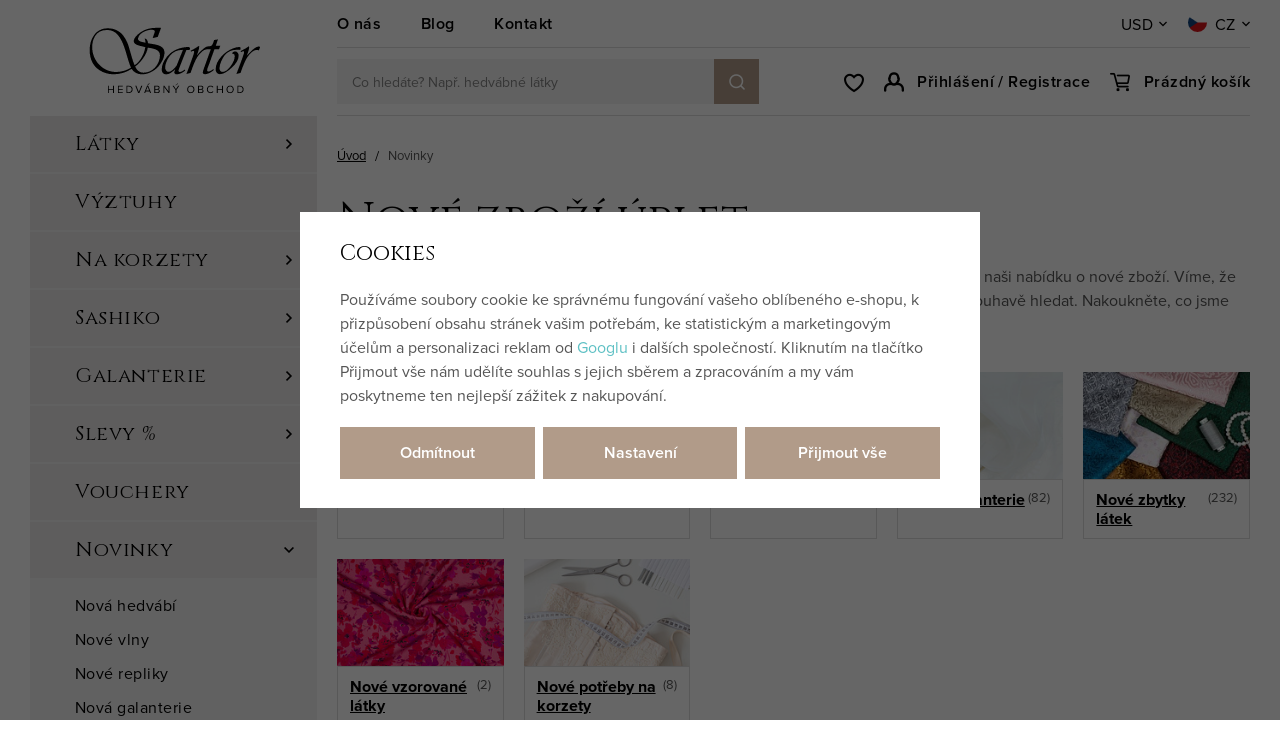

--- FILE ---
content_type: text/html; charset=UTF-8
request_url: https://www.sartor.cz/nove-zbozi/f/uplet/
body_size: 24492
content:
<!DOCTYPE html>


                     
    
         
            

      
      

<html class="no-js lang-cs" lang="cs">
<head>
   <meta charset="utf-8">
   
      <meta name="author" content="Sartor">
   

   <meta name="web_author" content="wpj.cz">

   
      <meta name="description" content="Podívejte se jaké krásné nové látky jsme právě naskladnili! Nejlepší úlovky se vždy rychle rozeberou, najděte si ten svůj dříve než ostatní. Prohlédněte si nové">
   

   
               <meta name="robots" content="index, follow">
         

         <meta name="viewport" content="width=device-width, initial-scale=1">
   
   <meta property="og:title" content="Nové látky skladem! úplet - SARTOR BOHEMIA">
      
                  <meta property="og:image" content="https://www.sartor.cz/templates/images/share/fb-share-img.jpg?v=1">
         
   <meta property="og:url" content="https://www.sartor.cz/nove-zbozi/f/uplet/">
   <meta property="og:type" content="website">

   
   

   
      <title>Nové látky skladem! úplet - SARTOR BOHEMIA</title>
   

   
      
   <link href="https://fonts.googleapis.com/css2?family=Cinzel&family=Open+Sans:ital,wght@0,400;0,600;0,700;1,400;1,700&display=swap"
         rel="stylesheet">
   <link rel="stylesheet" href="https://use.typekit.net/hma6eig.css">


      
         <link rel="stylesheet" href="/web/build/app.2d788541.css">
         
      
   <link rel="stylesheet" href="/web/build/676.0853499c.css">

   

   
   
   
            <link rel="canonical" href="https://www.sartor.cz/nove-zbozi/f/uplet/">
   

   
         

   
   <link rel="shortcut icon" href="/templates/images/favicon.ico">
   
   
   <link rel="apple-touch-icon" sizes="144x144" href="/templates/images/share/apple-touch-icon.png">
   <link rel="icon" type="image/png" sizes="32x32" href="/templates/images/share/favicon-32x32.png">
   <link rel="icon" type="image/png" sizes="16x16" href="/templates/images/share/favicon-16x16.png">
   <link rel="manifest" href="/templates/images/share/site.webmanifest">
   <meta name="msapplication-TileColor" content="#da532c">
   <meta name="theme-color" content="#ffffff">

   <link rel="search" href="/vyhledavani/" type="text/html">

   <script src="/common/static/js/sentry-6.16.1.min.js"></script>

<script>
   Sentry.init({
      dsn: 'https://bdac53e35b1b4424b35eb8b76bcc2b1a@sentry.wpj.cz/9',
      allowUrls: [
         /www\.sartor\.cz\//
      ],
      denyUrls: [
         // Facebook flakiness
         /graph\.facebook\.com/i,
         // Facebook blocked
         /connect\.facebook\.net\/en_US\/all\.js/i,
         // Chrome extensions
         /extensions\//i,
         /^chrome:\/\//i,
         /kupshop\.local/i
      ],
      beforeSend(event) {
         if (!/FBA[NV]|PhantomJS|SznProhlizec/.test(window.navigator.userAgent)) {
            return event;
         }
      },
      ignoreErrors: [
         // facebook / ga + disabled cookies
         'fbq is not defined',
         'Can\'t find variable: fbq',
         '_gat is not defined',
         'AW is not defined',
         'Can\'t find variable: AW',
         'url.searchParams.get', // gtm koza
         // localstorage not working in incoginto mode in iOS
         'The quota has been exceeded',
         'QuotaExceededError',
         'Undefined variable: localStorage',
         'localStorage is null',
         'The operation is insecure',
         "Failed to read the 'localStorage'",
         "gtm_",
         "Can't find variable: glami",
      ]
   });

   Sentry.setTag("web", "prod_sartor_db");
   Sentry.setTag("wbpck", 1);
   Sentry.setTag("adm", 0);
   Sentry.setTag("tpl", "x");
   Sentry.setTag("sentry_v", "6.16.1");
</script>

   <script>
   window.wpj = window.wpj || {};
   wpj.onReady = wpj.onReady || [];
   wpj.jsShop = wpj.jsShop || {events:[]};

   window.dataLayer = window.dataLayer || [];
   function gtag() {
      window.dataLayer.push(arguments);
   }
   window.wpj.cookie_bar_send = true;

   wpj.getCookie = (sKey) => decodeURIComponent(
      document.cookie.replace(
         new RegExp(
            '(?:(?:^|.*;)\\s*' +
            encodeURIComponent(sKey).replace(/[\-\.\+\*]/g, '\\$&') +
            '\\s*\\=\\s*([^;]*).*$)|^.*$'
         ),
         '$1'
      )
   ) || null;

      var consents = wpj.getCookie('cookie-bar')?.split(',');

   if (!(consents instanceof Array)){
      consents = [];
   }

   consents_fields = {
      ad_storage: consents.includes('ad_storage') ? 'granted' : 'denied',
      ad_user_data: consents.includes('ad_storage') ? 'granted' : 'denied',
      ad_personalization: consents.includes('ad_storage') ? 'granted' : 'denied',
      personalization_storage: consents.includes('personalization_and_functionality_storage') ? 'granted' : 'denied',
      functionality_storage: 'granted',
      analytics_storage: consents.includes('analytics_storage') ? 'granted' : 'denied',
   };
   gtag('consent', 'default', consents_fields);

   gtag("set", "ads_data_redaction", true);

   dataLayer.push({
      'event': 'defaultConsent',
      'consents' : consents_fields,
      'version': 'v2'
   });
   </script>

<script>
   wpj.data = wpj.data || { };

   
   

   

   
</script>


   

         <meta name="google-site-verification" content="CLkPN6sJWYCENnTi-DD6xiJ7k891S4N9bWmP9ALbIi4">
         <meta name="google-site-verification" content="v8wEvkPVB4r0P6QtqSLykS5pW9MycXYjWp9qI8NwsFU">
   
         <meta name="facebook-domain-verification" content="0enf0oou4zlc0q30ovwsf4s8st6obc">
   
   
   
          

      

   

<script>page_data = {"page":{"language":"cs","title":"Nov\u00e9 l\u00e1tky skladem! \u00faplet - SARTOR BOHEMIA","path":"\/nove-zbozi\/f\/uplet\/","currency":"CZK","currencyRate":1,"breadCrumbs":[{"id":"","name":"Dom\u016f"},{"id":208,"name":"Novinky"}],"environment":"live","type":"category"},"user":{"sessionId":"8a4a234ec2c6f83f5261780366f08f22","cartId":"no-cartID","type":"anonymous","cartValue":0,"cartValueWithVat":0,"cartValueWithoutVat":0,"cartItems":0},"resetRefferer":false,"event":"pageView","category":{"catId":208,"catName":"Nov\u00e9 zbo\u017e\u00ed \u00faplet","catPath":[{"id":208,"name":"Novinky"}],"catZbozi":{"id":4315,"name":"Kultura a z\u00e1bava | Voln\u00fd \u010das | Galanterie a \u0161it\u00ed | Galanterie | L\u00e1tky a metrov\u00fd textil"}},"once":false,"version":"v2"};page_data['page']['layout'] = window.innerWidth  > 991 ? 'web' : window.innerWidth > 543 ? 'tablet' : 'mobil';dataLayer.push(page_data);</script><script>
              wpj.onReady.push(function () {
                 [ 'logout', 'registration', 'login', 'newsletter_subscribe'].forEach(function (type) {
                    let cookieValue = wpj.storage.cookies.getItem('gtm_'+type);

                    if (cookieValue === null) {
                       return;
                    }
                    wpj.storage.cookies.removeItem('gtm_'+type);

                    cookieValue = JSON.parse(cookieValue);

                    let valueData;
                    if (type === 'newsletter_subscribe') {
                       valueData = { ...cookieValue };
                       type = 'newsletterSubscribe';
                    } else if (cookieValue instanceof Array) {
                       valueData = { data: cookieValue };
                    } else {
                       valueData = { value: cookieValue };
                    }
                     window.dataLayer.push({
                        event: 'success' +  gtm_ucfirst(type),
                           ...valueData
                     });
                 });
              });
              function gtm_ucfirst(str) {
                   if (!str || typeof str !== 'string') return str;
                   return str.charAt(0).toUpperCase() + str.slice(1);
               }
           </script>      <!-- Google Tag Manager -->
   <script data-cookieconsent="ignore">(function(w,d,s,l,i) {w[l] = w[l] || [];w[l].push({'gtm.start': new Date().getTime(), event: 'gtm.js'});
         var f = d.getElementsByTagName(s)[0],j=d.createElement(s),dl=l != 'dataLayer' ? '&l=' + l : '';
         j.async = true;j.src='//www.googletagmanager.com/gtm.js?id=' + i + dl;f.parentNode.insertBefore(j, f);
      })(window, document, 'script', 'dataLayer', 'GTM-M8ZP3S9');</script>
   <!-- End Google Tag Manager -->
</head>
<body >



<!-- Google Tag Manager -->
   <noscript>
       <iframe src="//www.googletagmanager.com/ns.html?id=GTM-M8ZP3S9" height="0" width="0" style="display:none;visibility:hidden"></iframe>
   </noscript>
<!-- End Google Tag Manager -->


   
      
      <div class="header-replacement" data-header-replacement></div>
      <header class="header" data-fixed-header>
         <div class="container layout-container">
            <div class="row">
               <div class="col-lg-3 layout-sidebar">
                  <a href="/" title="SARTOR BOHEMIA – Hedvábný obchod" class="header-logo">
                                             <img src="/templates/images/logo.svg?v=1" alt="SARTOR BOHEMIA – Hedvábný obchod" width="186" height="90">
                                       </a>
               </div>
               <div class="col-lg-9 layout-content">
                  <div class="header-top">
                     
<div class="header-top-nav">
    
   <ul class="">
                 <li class=" item-79">
             <a href="/clanek/36/pribeh-sartoru/" >
                 O nás
             </a>
                        </li>
                 <li class=" item-80">
             <a href="/blog/8/" >
                 Blog
             </a>
                        </li>
                 <li class=" item-50">
             <a href="/kontakt/" >
                 Kontakt
             </a>
                        </li>
          </ul>

</div>

                     <div class="header-localize-wrapper">
      <div class="header-localize" data-header-localize>
      <span class="localize-trigger">USD</span>
      <ul>
                                    <li>
                  <a href="/mena/CZK/" title="Česká koruna">CZK</a>
               </li>
                                                <li>
                  <a href="/mena/EUR/" title="Euro">EUR</a>
               </li>
                           </ul>
   </div>
      <div class="header-localize" data-header-localize>
      <span class="localize-trigger">
         <span class="country-flag"
               style="background-image: url('/common/static/images/flags/cz.svg')"></span>
                     CZ
               </span>
      <ul>
                              <li>
               <a href="/change-language/en/">
                  <span class="country-flag"
                        style="background-image: url('/common/static/images/flags/gb.svg')"></span>
                  EN
               </a>
            </li>
                              <li>
               <a href="/change-language/de/">
                  <span class="country-flag"
                        style="background-image: url('/common/static/images/flags/de.svg')"></span>
                  DE
               </a>
            </li>
               </ul>
   </div>
</div>
                  </div>

                  <div class="header-bottom">
                     <a href="/" title="SARTOR BOHEMIA – Hedvábný obchod" class="header-logo">
                                                   <img src="/templates/images/logo.svg?v=1" alt="SARTOR BOHEMIA – Hedvábný obchod" width="123" height="60">
                                             </a>

                                          <div class="header-search-inline">
   <form method="get" action="/vyhledavani/">
      <input type="text" name="search" value="" maxlength="100" class="form-control autocomplete-control"
             placeholder="Co hledáte? Např. hedvábné látky" autocomplete="off" data-search-input>
      <button name="submit" type="submit" value="Hledat"
              class="btn btn-search btn-primary fc icons_search" aria-label="Hledat"></button>
         </form>
</div>

                     <div class="header-icons">
                        <div class="header-search header-icon">
                           <a href="" data-toggle="search">
                              <span class="fc icons_search"></span>
                           </a>
                        </div>

                        <div class="header-wishlist header-icon" data-cartbox-favorites data-cartbox-favorites-link
                             data-url="/">
                           
                           <a href="/oblibene/">
                              <span class="fc icons_heart"></span>
                              <span class="count">0</span>
                           </a>
                           <div class="cartbox cartbox-favorites" data-cartbox-favorites>
                                                         </div>
                        </div>

                        <div class="header-login header-icon" data-cartbox-login>
                           <a href="/prihlaseni/" class="cart-signin">
                              <span class="fc icons_user">
                                                               </span>
                                                               <span class="text">Přihlášení / Registrace</span>
                                                         </a>
                           <div class="cartbox cartbox-login" data-cartbox-login>
         <div class="row">
         <div class="col-lg-6">
            <h3>Přihlášení</h3>
            <form method="post" action="/prihlaseni/">
               <input type="hidden" name="url" value="/nove-zbozi/f/uplet/">

               <div class="form-group">
                  <label>E-mail:</label>
                  <input type="email" name="login" value="" placeholder="E-mail"
                         class="form-control">
               </div>
               <div class="form-group">
                  <label>Heslo:</label>
                  <input type="password" name="password" value="" placeholder="Heslo" class="form-control">
               </div>
               <input class="btn btn-primary" type="submit" value="Přihlásit se" name="Submit">
            </form>
               <div class="oauth-login">
      <p class="text-center">nebo</p>
      <div class="oauth-buttons">
                     <a href="/login-bind/facebook" class="btn fb"><span class="icon"></span><span class="text">Facebook přihlášení</span></a>
                              <a href="/login-bind/google" class="btn gp"><span class="icon"></span><span class="text">Google přihlášení</span></a>
               </div>
   </div>
            <p><a href="/prihlaseni-heslo/">Zapomenuté heslo?</a></p>
         </div>
         <div class="col-lg-6 registration-hover">
            <h3>Nemáte ještě účet?</h3>
            <p><strong>Staňte se součástí Sartoru a získejte:</strong></p>
            <div class="w-text"><ul><li>Sleva na první nákup</li><li>Seznam oblíbených látek</li><li>Rychlý přístup k objednávkám</li><li>Akce pouze pro registrované</li><li>Snadné vracení zboží</li></ul></div><div class=""></div>
            <a href="/registrace/" class="btn btn-primary">Registrovat se</a>
         </div>
      </div>
   </div>
                        </div>

                        <div class="header-cart header-icon " data-cartbox-enable>
   <a href="/kosik/" data-header-cart-link data-reload="cart-info">
      <span class="fc icons_cart"></span>
               <span class="price">Prázdný košík</span>
         </a>
</div>


<div class="cartbox-focus" data-cartbox>
    
       <div class="cartbox-alsobought" data-cartbox-alsobought data-url="/kosik/">
          <h3>Nezapomněli jste na něco?</h3>
          <div data-print_alsobought></div>
       </div>

       <div class="cartbox-header">
           
              <h3>Nákupní košík</h3>
           
          <a href="#" class="fc lightbox_close" data-cartbox-hide></a>
       </div>
    

   <div class="cartbox-product-list" data-simplebar data-simplebar-auto-hide="false">
      <div data-reload="cartbox-products">
                     <div class="cartbox-empty">
               <h4>Nákupní košík je prázdný. Pojďme to napravit :-)</h4>
               <img src="/templates/images/empty_cart.png" class="img-responsive" width="100">
               <p><strong>TIP: </strong>Inspirujte se našimi <a href="/nove-zbozi/">novinkami</a></p>
               <p>Potřebujete poradit? Navštivte náš <a href="/blog/8/">blog</a></p>
            </div>
               </div>
   </div>


   <div class="cartbox-footer" data-reload="cartbox-footer">
         </div>

</div>
<div class="cartbox-bg" data-cartbox></div>
<div class="cartbox-overlay" data-cartbox data-cartbox-hide></div>


                        <div class="header-burger header-icon">
                           <a href="" data-toggle="burger">
                              <span>
                                 <span class="fc icons_burger"></span>
                                 <strong>Menu</strong>
                              </span>
                           </a>
                        </div>
                     </div>
                  </div>
               </div>
            </div>
         </div>
      </header>
      <div class="header-search-outer">
   <div class="header-search-inner" data-search-form>
      <div class="container">
         <form method="get" role="search" action="/vyhledavani/">
            <input type="text" name="search" value="" maxlength="100" class="form-control autocomplete-control"
                   placeholder="Hledaný výraz" aria-label="Hledaný výraz" autocomplete="off" data-search-input>
            <button name="submit" type="submit" value="Hledat" class="btn btn-primary btn-block"><span>Hledat</span></button>
            <button class="search-toggle" data-toggle="search" aria-label="Zavřít"><i class="fc lightbox_close"></i></button>
         </form>
      </div>
   </div>
</div>


   <script id="productSearch" type="text/x-dot-template">
            <div class="container autocomplete-inner">
         
         {{? it.items.Produkty || it.items.Kategorie || it.items.Vyrobci || it.items.Clanky || it.items.Stranky }}

         <div class="autocomplete-wrapper">
            {{? it.items.Kategorie }}
            <div class="autocomplete-categories">
               
               <p class="title-default">Kategorie</p>
               
               <ul>
                  {{~it.items.Kategorie.items :item :index}}
                  <li data-autocomplete-item="section">
                     <a href="/presmerovat/?type=category&id={{=item.id}}">{{=item.label}}</a>
                  </li>
                  {{~}}
               </ul>
            </div>
            {{?}}

            {{? it.items.Vyrobci }}
            <div class="autocomplete-categories">
               <p class="title-default">Značky</p>
               <ul>
                  {{~it.items.Vyrobci.items :item :index}}
                  <li data-autocomplete-item="section">
                     <a href="/presmerovat/?type=producer&id={{=item.id}}">{{=item.label}}</a>
                  </li>
                  {{~}}
               </ul>
            </div>
            {{?}}

            {{? it.items.Produkty }}
            <div class="autocomplete-products">
               
               <p class="title-default">Produkty</p>
               
               <ul>
                  {{~it.items.Produkty.items :item :index}}
                  {{? index < 4 }}
                  <li class="autocomplete-product-item" data-autocomplete-item="product">
                     <a href="/presmerovat/?type=product&id={{=item.id}}">
                        <div class="img">
                           {{? item.image }}
                           <img src="{{=item.image}}" alt="{{=item.label}}" class="img-fluid">
                           {{??}}
                           <img src="/common/static/images/no-img.png" alt="{{=item.label}}" class="img-fluid">
                           {{?}}
                        </div>
                        <span class="title">{{=item.label}}</span>
                        
                        
                                                        
                               {{? item.price }}
                               <span class="price">{{=item.price}}</span>
                               {{?}}
                            
                                                    
                        
                     </a>
                  </li>
                  {{?}}
                  {{~}}
               </ul>
            </div>
            {{?}}

            
            <div class="ac-showall d-showall" data-autocomplete-item="show-all">
               <a href="" class="btn btn-primary btn-block">Zobrazit všechny výsledky</a>
            </div>
            
         </div>

         <div class="autocomplete-side">
            {{? it.items.Clanky }}
            <div class="autocomplete-articles">
               <p class="title-default">Články</p>
               <ul>
                  {{~it.items.Clanky.items :item :index}}
                  {{? index < 2 }}
                  <li data-autocomplete-item="section">
                     <a href="/presmerovat/?type=article&id={{=item.id}}">
                        {{? item.photo }}
                        <img src="{{=item.photo}}" alt="{{=item.label}}" width="200" height="143" class="img-fluid">
                        {{?}}
                        {{=item.label}}
                     </a>
                  </li>
                  {{?}}
                  {{~}}
               </ul>
            </div>
            {{?}}
            {{? it.items.Stranky }}
            <div class="autocomplete-pages">
               <p class="title-default">Ostatní</p>
               <ul>
                  {{~it.items.Stranky.items :item :index}}
                  <li data-autocomplete-item="section">
                     <a href="{{=item.url}}">
                        {{=item.label}}
                     </a>
                  </li>
                  {{~}}
               </ul>
            </div>
            {{?}}
            
            <div class="ac-showall resp-showall" data-autocomplete-item="show-all">
               <a href="" class="btn btn-primary btn-block">Zobrazit všechny výsledky</a>
            </div>
            
         </div>

         

         {{??}}
         <div class="autocomplete-noresult">
            <p>
               
               Žádný výsledek
               
            </p>
         </div>
         {{?}}
         
      </div>
   </script>



      <script>
      
      
      wpj.onReady.push(function () {
         $('[data-search-input]').productSearch({
                        
         });
      });
            
   </script>


   
   
      <main class="main ">
         <div class="container layout-container">
            <div class="row">
               <div class="col-lg-3 layout-sidebar">
                  
                  <aside class="sidebar">
   

    <div class="sidebar-menu" data-sections="sidebar"><ul class="level-0"><li class="nav-item has-submenu" data-navitem="116"><a href="/latky-metraz/" class="nav-link">Látky</a><div class="fc icons_carret-right show-more"></div><ul class="level-1"><li class="nav-item has-submenu" data-navitem="122"><a href="/hedvabi-metraz/" class="nav-link">Přírodní hedvábí</a><div class="fc icons_carret-right show-more"></div><ul class="level-2"><li class="nav-item " data-navitem="399"><a href="/hedvabne-latky-metraz-jednoduche-na-siti/" class="nav-link">Pro začátečníky</a></li><li class="nav-item " data-navitem="141"><a href="/svatebni-hedvabi-metraz/" class="nav-link">Svatební hedvábí</a></li><li class="nav-item " data-navitem="202"><a href="/vzorovane-hedvabi-metraz/" class="nav-link">Vzorované hedvábí</a></li><li class="nav-item " data-navitem="142"><a href="/sifon-metraz/" class="nav-link">Šifon</a></li><li class="nav-item " data-navitem="143"><a href="/zorzet-metraz/" class="nav-link">Žoržet</a></li><li class="nav-item " data-navitem="144"><a href="/organza-metraz/" class="nav-link">Organza</a></li><li class="nav-item " data-navitem="145"><a href="/habutaj-ponge-metraz/" class="nav-link">Habutaj</a></li><li class="nav-item " data-navitem="146"><a href="/voal-metraz/" class="nav-link">Voál</a></li><li class="nav-item " data-navitem="147"><a href="/serz-tvil-metraz/" class="nav-link">Serž</a></li><li class="nav-item " data-navitem="151"><a href="/krep-metraz/" class="nav-link">Krep</a></li><li class="nav-item " data-navitem="149"><a href="/saten-metraz/" class="nav-link">Satén</a></li><li class="nav-item " data-navitem="148"><a href="/taft-metraz/" class="nav-link">Taft</a></li><li class="nav-item " data-navitem="153"><a href="/dupion-santung-metraz/" class="nav-link">Dupion</a></li><li class="nav-item " data-navitem="161"><a href="/samet-metraz/" class="nav-link">Samet</a></li><li class="nav-item " data-navitem="155"><a href="/hedvabny-zerzej-metraz/" class="nav-link">Žerzej</a></li><li class="nav-item " data-navitem="168"><a href="/buretove-hedvabi-metraz/" class="nav-link">Buretové hedvábí</a></li><li class="nav-item " data-navitem="163"><a href="/divoke-hedvabi/" class="nav-link">Divoké hedvábí</a></li><li class="nav-item " data-navitem="162"><a href="/indicke-hedvabi/" class="nav-link">Indické hedvábí</a></li><li class="nav-item " data-navitem="169"><a href="/hedvabi-smesovky/" class="nav-link">Směsové hedvábí</a></li></ul></li><li class="nav-item has-submenu" data-navitem="412"><a href="/umele-hedvabi-metraz/" class="nav-link">Umělé hedvábí</a><div class="fc icons_carret-right show-more"></div><ul class="level-2"><li class="nav-item " data-navitem="413"><a href="/taft-latka/" class="nav-link">Taft</a></li><li class="nav-item " data-navitem="414"><a href="/latky-z-umeleho-hedvabi-dysesy/" class="nav-link">Dyšes</a></li><li class="nav-item " data-navitem="417"><a href="/satenove-latky-metraz/" class="nav-link">Satén</a></li></ul></li><li class="nav-item has-submenu" data-navitem="123"><a href="/len-metraz/" class="nav-link">Lny</a><div class="fc icons_carret-right show-more"></div><ul class="level-2"><li class="nav-item " data-navitem="115"><a href="/cesky-len-metraz/" class="nav-link">České lny</a></li><li class="nav-item " data-navitem="245"><a href="/jemne-lnene-platno-metraz/" class="nav-link">Jemný len</a></li><li class="nav-item " data-navitem="379"><a href="/stare-rucne-tkane-lny/" class="nav-link">Vintage lny</a></li><li class="nav-item " data-navitem="170"><a href="/ramie-konopi/" class="nav-link">Ramie a konopí</a></li><li class="nav-item " data-navitem="221"><a href="/lnene-platno-metraz/" class="nav-link">Lněné plátno</a></li><li class="nav-item " data-navitem="235"><a href="/len-kepr-metraz/" class="nav-link">Lněný kepr</a></li></ul></li><li class="nav-item has-submenu" data-navitem="124"><a href="/vlna-metraz/" class="nav-link">Vlny</a><div class="fc icons_carret-right show-more"></div><ul class="level-2"><li class="nav-item " data-navitem="237"><a href="/vlnene-sukno-metraz/" class="nav-link">Sukno</a></li><li class="nav-item " data-navitem="283"><a href="/merino-vlna-metraz/" class="nav-link">Merino</a></li><li class="nav-item " data-navitem="294"><a href="/vlny-diamantova-vazba/" class="nav-link">Diamantová vlna</a></li><li class="nav-item " data-navitem="433"><a href="/jemne-vlnene-tkaniny/" class="nav-link">Jemné vlny</a></li></ul></li><li class="nav-item has-submenu" data-navitem="199"><a href="/bavlna-metraz/" class="nav-link">Bavlny</a><div class="fc icons_carret-right show-more"></div><ul class="level-2"><li class="nav-item " data-navitem="537"><a href="/latky-metraz_k116/bavlnene-latky_k199/spanelske-bavlny_k537/" class="nav-link">Španělské</a></li><li class="nav-item " data-navitem="538"><a href="/latky-metraz_k116/bavlnene-latky_k199/japonske-bavlny_k538/" class="nav-link">Japonské</a></li><li class="nav-item " data-navitem="368"><a href="/latky-na-sashiko" class="nav-link">Látky na sashiko</a></li></ul></li><li class="nav-item has-submenu" data-navitem="125"><a href="/viskoza-metraz/" class="nav-link">Viskózy</a><div class="fc icons_carret-right show-more"></div><ul class="level-2"><li class="nav-item " data-navitem="340"><a href="/viskozy/" class="nav-link">Viskóza</a></li><li class="nav-item " data-navitem="327"><a href="/viskoza-ecovero-metraz/" class="nav-link">EcoVero</a></li><li class="nav-item " data-navitem="128"><a href="/cupro-metraz/" class="nav-link">Cupro</a></li><li class="nav-item " data-navitem="127"><a href="/modal-metraz/" class="nav-link">Modal</a></li><li class="nav-item " data-navitem="126"><a href="/lyocell-tencel/" class="nav-link">Lyocell</a></li><li class="nav-item " data-navitem="349"><a href="https://www.sartor.cz/latky-z-umeleho-hedvabi-dysesy/" class="nav-link">Dyšes</a></li></ul></li><li class="nav-item " data-navitem="200"><a href="/smesove-latky-metraz/" class="nav-link">Směsovky</a></li><li class="nav-item has-submenu" data-navitem="120"><a href="/brokaty/" class="nav-link">Brokáty</a><div class="fc icons_carret-right show-more"></div><ul class="level-2"><li class="nav-item " data-navitem="203"><a href="/zakarove-brokaty/" class="nav-link">Klasické brokáty</a></li><li class="nav-item " data-navitem="139"><a href="/historicke-brokaty-repliky/" class="nav-link">Historické brokáty</a></li><li class="nav-item " data-navitem="140"><a href="/brokaty-na-kroje/" class="nav-link">Krojové brokáty</a></li></ul></li><li class="nav-item has-submenu" data-navitem="121"><a href="/historicke-latky-na-kostymy/" class="nav-link">Historické látky</a><div class="fc icons_carret-right show-more"></div><ul class="level-2"><li class="nav-item " data-navitem="194"><a href="/historicke-repliky-latek/" class="nav-link">Historické repliky</a></li><li class="nav-item " data-navitem="341"><a href="/lny-s-bavlnou-metraz/" class="nav-link">Lny s bavlnou</a></li><li class="nav-item " data-navitem="195"><a href="/lny-na-historicke-kostymy/" class="nav-link">100% len</a></li><li class="nav-item " data-navitem="196"><a href="/latky-metraz_k116/historicke-latky-pro-vasi-cestu-casem_k121/vlny-vhodne-na-historicke-kostymy_k196/" class="nav-link">100% vlna</a></li><li class="nav-item " data-navitem="197"><a href="/hedvabi-na-kostymy/" class="nav-link">100% hedvábí</a></li><li class="nav-item " data-navitem="285"><a href="/diamantova-vazba-metraz/" class="nav-link">Diamantová vazba</a></li></ul></li><li class="nav-item has-submenu" data-navitem="415"><a href="/luxusni-latky-na-saty/" class="nav-link">Společenské látky</a><div class="fc icons_carret-right show-more"></div><ul class="level-2"><li class="nav-item " data-navitem="416"><a href="/umele-hedvabi-metraz" class="nav-link">Umělé hedvábí</a></li></ul></li><li class="nav-item has-submenu" data-navitem="134"><a href="/svatebni-latky/" class="nav-link">Svatební látky</a><div class="fc icons_carret-right show-more"></div><ul class="level-2"><li class="nav-item " data-navitem="171"><a href="/latky-na-svatebni-saty/" class="nav-link">Látky na svatební šaty</a></li><li class="nav-item " data-navitem="172"><a href="/svatebni-krajky/" class="nav-link">Svatební krajky</a></li><li class="nav-item " data-navitem="173"><a href="/svatebni-tyly/" class="nav-link">Svatební tyly</a></li></ul></li><li class="nav-item " data-navitem="137"><a href="/latky-na-korzety/" class="nav-link">Korzetové látky</a></li><li class="nav-item " data-navitem="133"><a href="/latky-na-saty/" class="nav-link">Šatovky</a></li><li class="nav-item " data-navitem="135"><a href="/designove-latky-s-potiskem/" class="nav-link">Vzorované látky</a></li><li class="nav-item has-submenu" data-navitem="372"><a href="/autorske-latky/" class="nav-link">Autorské látky</a><div class="fc icons_carret-right show-more"></div><ul class="level-2"><li class="nav-item " data-navitem="373"><a href="/nani-iro/" class="nav-link">Nani IRO</a></li><li class="nav-item " data-navitem="374"><a href="/atelier-brunette/" class="nav-link">Atelier Brunette</a></li><li class="nav-item " data-navitem="205"><a href="/latky-sartorbohemia/" class="nav-link">Sartor Bohemia</a></li></ul></li><li class="nav-item " data-navitem="326"><a href="/krojove-latky/" class="nav-link">Látky na kroje</a></li><li class="nav-item " data-navitem="130"><a href="/krajka-metraz/" class="nav-link">Krajky</a></li><li class="nav-item " data-navitem="131"><a href="/tyl-metraz/" class="nav-link">Tyly</a></li><li class="nav-item " data-navitem="129"><a href="/uplety-metraz/" class="nav-link">Úplety</a></li><li class="nav-item has-submenu" data-navitem="132"><a href="/podsivky/" class="nav-link">Podšívky</a><div class="fc icons_carret-right show-more"></div><ul class="level-2"><li class="nav-item " data-navitem="227"><a href="/hedvabne-podsivky/" class="nav-link">Hedvábné podšívky</a></li><li class="nav-item " data-navitem="228"><a href="/viskozove-podsivky/" class="nav-link">Viskózové podšívky</a></li><li class="nav-item " data-navitem="293"><a href="/lnene-podsivky-metraz/" class="nav-link">Lněné podšívky</a></li></ul></li><li class="nav-item has-submenu" data-navitem="136"><a href="/dekoracni-latky/" class="nav-link">Dekorační látky</a><div class="fc icons_carret-right show-more"></div><ul class="level-2"><li class="nav-item " data-navitem="238"><a href="/latky-na-povleceni-metraz/" class="nav-link">Látky na povlečení</a></li><li class="nav-item " data-navitem="240"><a href="/latky-na-zavesy-metraz/" class="nav-link">Látky na závěsy</a></li><li class="nav-item " data-navitem="242"><a href="/zaclony-metraz/" class="nav-link">Látky na záclony</a></li><li class="nav-item " data-navitem="243"><a href="/latky-na-polstare/" class="nav-link">Látky na polštáře</a></li></ul></li><li class="nav-item " data-navitem="188"><a href="/zlevenene-latky-metraz/" class="nav-link">Zlevněné látky</a></li></ul></li><li class="nav-item " data-navitem="178"><a href="/vyztuhy/" class="nav-link">Výztuhy</a></li><li class="nav-item has-submenu" data-navitem="411"><a href="/potreby-na-korzety/" class="nav-link">Na korzety</a><div class="fc icons_carret-right show-more"></div><ul class="level-1"><li class="nav-item has-submenu" data-navitem="419"><a href="/kostice-tunylky-na-korzety/" class="nav-link">Kostice a tunýlky</a><div class="fc icons_carret-right show-more"></div><ul class="level-2"><li class="nav-item " data-navitem="258"><a href="/spiralove-kostice/" class="nav-link">Spirálové kostice</a></li><li class="nav-item " data-navitem="259"><a href="/ocelove-kostice/" class="nav-link">Ocelové kostice</a></li><li class="nav-item " data-navitem="260"><a href="/plastove-kostice/" class="nav-link">Plastové kostice</a></li><li class="nav-item " data-navitem="423"><a href="/tunylky/" class="nav-link">Tunýlky</a></li></ul></li><li class="nav-item " data-navitem="180"><a href="/kovova-galanterie/" class="nav-link">Průchodky a koncovky</a></li><li class="nav-item " data-navitem="422"><a href="/korzetova-zapinani/" class="nav-link">Zapínání</a></li><li class="nav-item " data-navitem="177"><a href="/snury-provazky/" class="nav-link">Šňůry</a></li></ul></li><li class="nav-item has-submenu" data-navitem="355"><a href="/sashiko/" class="nav-link">Sashiko</a><div class="fc icons_carret-right show-more"></div><ul class="level-1"><li class="nav-item " data-navitem="367"><a href="/vysivaci-prize-sashiko/" class="nav-link">Příze na sashiko</a></li><li class="nav-item " data-navitem="369"><a href="/latky-na-sashiko/" class="nav-link">Látky na sashiko</a></li><li class="nav-item " data-navitem="370"><a href="/sashiko-sady-na-vysivani/" class="nav-link">Sashiko sety</a></li></ul></li><li class="nav-item has-submenu" data-navitem="117"><a href="/galanterie/" class="nav-link">Galanterie</a><div class="fc icons_carret-right show-more"></div><ul class="level-1"><li class="nav-item has-submenu" data-navitem="354"><a href="/prize/" class="nav-link">Příze</a><div class="fc icons_carret-right show-more"></div><ul class="level-2"><li class="nav-item " data-navitem="174"><a href="/hedvabne-nite-na-vysivani/" class="nav-link">Vyšívací 100% hedvábí</a></li><li class="nav-item " data-navitem="366"><a href="/vysivaci-prize-sashiko" class="nav-link">Příze na sashiko</a></li></ul></li><li class="nav-item has-submenu" data-navitem="175"><a href="/nite/" class="nav-link">Nitě</a><div class="fc icons_carret-right show-more"></div><ul class="level-2"><li class="nav-item " data-navitem="356"><a href="/hedvabne-nite/" class="nav-link">Hedvábné nitě</a></li><li class="nav-item " data-navitem="357"><a href="/lnene-nite/" class="nav-link">Lněné nitě</a></li></ul></li><li class="nav-item has-submenu" data-navitem="176"><a href="/stuhy/" class="nav-link">Stuhy</a><div class="fc icons_carret-right show-more"></div><ul class="level-2"><li class="nav-item " data-navitem="256"><a href="/hedvabne-stuhy/" class="nav-link">Hedvábné stuhy</a></li></ul></li><li class="nav-item " data-navitem="429"><a href="/specialni-galanterie_k117/snury-a-provazky_k429/" class="nav-link">Šňůry</a></li><li class="nav-item " data-navitem="431"><a href="/specialni-galanterie_k117/vyztuhy_k431/" class="nav-link">Výztuhy</a></li><li class="nav-item has-submenu" data-navitem="179"><a href="/specialni-galanterie_k117/kostice-a-tunylky-na-vyrobu-korzetu_k179/" class="nav-link">Kostice</a><div class="fc icons_carret-right show-more"></div><ul class="level-2"><li class="nav-item " data-navitem="424"><a href="/specialni-galanterie_k117/kostice-a-tunylky-na-vyrobu-korzetu_k179/spiralove-kostice_k424/" class="nav-link">Spirálové kostice</a></li><li class="nav-item " data-navitem="425"><a href="/specialni-galanterie_k117/kostice-a-tunylky-na-vyrobu-korzetu_k179/ocelove-kostice_k425/" class="nav-link">Ocelové kostice</a></li><li class="nav-item " data-navitem="427"><a href="/plastove-kostice-na-korzety/" class="nav-link">Plastové kostice</a></li><li class="nav-item " data-navitem="428"><a href="/specialni-galanterie_k117/kostice-a-tunylky-na-vyrobu-korzetu_k179/tunylky_k428/" class="nav-link">Tunýlky</a></li></ul></li><li class="nav-item " data-navitem="432"><a href="/specialni-galanterie_k117/korzetova-zapinani_k432/" class="nav-link">Korzetová zapínání</a></li><li class="nav-item " data-navitem="430"><a href="/specialni-galanterie_k117/kovova-galanterie_k430/" class="nav-link">Kovová galanterie</a></li></ul></li><li class="nav-item has-submenu" data-navitem="119"><a href="/slevy/" class="nav-link">Slevy %</a><div class="fc icons_carret-right show-more"></div><ul class="level-1"><li class="nav-item " data-navitem="193"><a href="/vyprodej-latek/" class="nav-link">Výprodej látek</a></li><li class="nav-item has-submenu" data-navitem="192"><a href="/zbytky-latek/" class="nav-link">Zbytky látek</a><div class="fc icons_carret-right show-more"></div><ul class="level-2"><li class="nav-item " data-navitem="587"><a href="/prostrihy/" class="nav-link">I. jakost</a></li><li class="nav-item " data-navitem="585"><a href="/kazove-zbytky-latek/" class="nav-link">II. jakost</a></li></ul></li><li class="nav-item " data-navitem="189"><a href="/zlevnena-galanterie-doplnky/" class="nav-link">Další zlevněné zboží</a></li></ul></li><li class="nav-item " data-navitem="190"><a href="/darkove-poukazy-vouchery/" class="nav-link">Vouchery</a></li><li class="nav-item has-submenu" data-navitem="208"><a href="/nove-zbozi/" class="nav-link">Novinky</a><div class="fc icons_carret-right show-more"></div><ul class="level-1"><li class="nav-item " data-navitem="211"><a href="/nove-hedvabi/" class="nav-link">Nová hedvábí</a></li><li class="nav-item " data-navitem="286"><a href="/nove-vlny/" class="nav-link">Nové vlny</a></li><li class="nav-item " data-navitem="212"><a href="/nove-repliky/" class="nav-link">Nové repliky</a></li><li class="nav-item " data-navitem="281"><a href="/nova-galanterie/" class="nav-link">Nová galanterie</a></li><li class="nav-item " data-navitem="440"><a href="/zbytky-latek-novinky/" class="nav-link">Nové zbytky látek</a></li><li class="nav-item " data-navitem="574"><a href="/nove-zbozi_k208/nove-modni-latky-s-potiskem_k574/" class="nav-link">Nové vzorované látky</a></li><li class="nav-item " data-navitem="442"><a href="/korzetove-potreby-novinky/" class="nav-link">Nové potřeby na korzety</a></li></ul></li></ul></div> 
   <script>
      wpj.onReady.push(function() {
                           $('[data-sections="sidebar"] [data-navitem="' + 208 +'"]').addClass('opened').addClass('active');
                        });
   </script>


   <div class="sidebar-contact-box">
   <h2>Kontakt</h2>
   <p>Rádi pomůžeme s výběrem<br>i s otázkami ohledně nákupu</p>
     <span class="fc icons_phone"><a href="tel:777 511 114">(+420) 777 511 114</a></span>   <span class="fc icons_send"><a href="mailto:eshop@sartor.cz">eshop@sartor.cz</a></span>
   <a href="/kontakt/" class="btn btn-primary" data-focus-opener="contact-form">Zeptat se</a>
   <p class="social-links">
       Sledujte nás
                 <a href="https://cz.pinterest.com/sartorbohemia/" target="_blank" class="fc icons_pinterest"></a>
                        <a href="https://cs-cz.facebook.com/sartorbohemia/" target="_blank" class="fc icons_facebook"></a>
                        <a href="https://www.instagram.com/sartorbohemia/?hl=cs" target="_blank" class="fc icons_instagram"></a>
                        <a href="https://www.youtube.com/channel/UCB1hYpbtV51CWs-4EyQBChQ" target="_blank" class="fc icons_youtube"></a>
          </p>
</div>
</aside>
               </div>
               <div class="col-lg-9 container layout-content">
                  
   <ul class="breadcrumbs">
                           <li><a href="/" title="Zpět na úvod">Úvod</a></li>
                                    <li class="active">Novinky</li>
                  </ul>


                  
   <div class="category-heading">
      <div class="category-description">
         <h1>Nové zboží úplet</h1>

                     <div class="w-text"><p>Kdykoli naskladníme něco nového, najdete to právě tady. Pravidelně po celý rok rozšiřujeme naši nabídku o nové zboží. Víme, že se na něj těšíte, proto jsme pro něj vytvořili speciální kategorii, abyste novinky nemuseli zdlouhavě hledat. Nakoukněte, co jsme právě přivezli!</p></div>
         
         

      </div>

         </div>
      <div class="row subsections">
               <div class="subsection-item col-xxs-12 col-sm-4 col-md-3">
            <a href="/nove-hedvabi/" class="subsection-item-inner" title="Nově naskladněné hedvábné látky">
               <div class="subsection-item-image">
                  
                     <img src="/data/tmp/10/1/211_10.jpg?1765397044_1" alt="Nově naskladněné hedvábné látky" class="img-responsive" loading="lazy" width="195" height="125">
                  
               </div>
               <div class="subsection-item-title">
                  <h2 class="heading-reset title">Nová hedvábí</h2>
                  <span class="count">(20)</span>
               </div>
            </a>
         </div>
               <div class="subsection-item col-xxs-12 col-sm-4 col-md-3">
            <a href="/nove-vlny/" class="subsection-item-inner" title="Nově naskladněné vlněné látky">
               <div class="subsection-item-image">
                  
                     <img src="/data/tmp/10/6/286_10.jpg?1765397098_1" alt="Nově naskladněné vlněné látky" class="img-responsive" loading="lazy" width="195" height="125">
                  
               </div>
               <div class="subsection-item-title">
                  <h2 class="heading-reset title">Nové vlny</h2>
                  <span class="count">(7)</span>
               </div>
            </a>
         </div>
               <div class="subsection-item col-xxs-12 col-sm-4 col-md-3">
            <a href="/nove-repliky/" class="subsection-item-inner" title="Nově naskladněné repliky">
               <div class="subsection-item-image">
                  
                     <img src="/data/tmp/10/2/212_10.jpg?1765397156_1" alt="Nově naskladněné repliky" class="img-responsive" loading="lazy" width="195" height="125">
                  
               </div>
               <div class="subsection-item-title">
                  <h2 class="heading-reset title">Nové repliky</h2>
                  <span class="count">(2)</span>
               </div>
            </a>
         </div>
               <div class="subsection-item col-xxs-12 col-sm-4 col-md-3">
            <a href="/nova-galanterie/" class="subsection-item-inner" title="Nově naskladněná galanterie">
               <div class="subsection-item-image">
                  
                     <img src="/data/tmp/10/1/281_10.jpg?1753181214_1" alt="Nově naskladněná galanterie" class="img-responsive" loading="lazy" width="195" height="125">
                  
               </div>
               <div class="subsection-item-title">
                  <h2 class="heading-reset title">Nová galanterie</h2>
                  <span class="count">(82)</span>
               </div>
            </a>
         </div>
               <div class="subsection-item col-xxs-12 col-sm-4 col-md-3">
            <a href="/zbytky-latek-novinky/" class="subsection-item-inner" title="Nově naskladněné zbytky látek">
               <div class="subsection-item-image">
                  
                     <img src="/data/tmp/10/0/440_10.jpg?1751296609_1" alt="Nově naskladněné zbytky látek" class="img-responsive" loading="lazy" width="195" height="125">
                  
               </div>
               <div class="subsection-item-title">
                  <h2 class="heading-reset title">Nové zbytky látek</h2>
                  <span class="count">(232)</span>
               </div>
            </a>
         </div>
               <div class="subsection-item col-xxs-12 col-sm-4 col-md-3">
            <a href="/nove-zbozi_k208/nove-modni-latky-s-potiskem_k574/" class="subsection-item-inner" title="Nové módní látky s potiskem">
               <div class="subsection-item-image">
                  
                     <img src="/data/tmp/10/4/574_10.jpg?1765397213_1" alt="Nové módní látky s potiskem" class="img-responsive" loading="lazy" width="195" height="125">
                  
               </div>
               <div class="subsection-item-title">
                  <h2 class="heading-reset title">Nové vzorované látky</h2>
                  <span class="count">(2)</span>
               </div>
            </a>
         </div>
               <div class="subsection-item col-xxs-12 col-sm-4 col-md-3">
            <a href="/korzetove-potreby-novinky/" class="subsection-item-inner" title="Nově naskladněné potřeby na korzety">
               <div class="subsection-item-image">
                  
                     <img src="/data/tmp/10/2/442_10.jpg?1765397204_1" alt="Nově naskladněné potřeby na korzety" class="img-responsive" loading="lazy" width="195" height="125">
                  
               </div>
               <div class="subsection-item-title">
                  <h2 class="heading-reset title">Nové potřeby na korzety</h2>
                  <span class="count">(8)</span>
               </div>
            </a>
         </div>
         </div>

   <div class="category-body" data-filter="wrapper" data-filter-element>
               <div data-reload="products">
            <div class="alert alert-info">
               Žádný produkt
            </div>
         </div>
         </div>

               </div>
            </div>
         </div>

         
         <div class="container">
         <div class="category-full-description" id="category-description-long">
                           <div class="wpj-row"><div class="wpj-col-4"><figure class="w-figure text-left"><div class="w-photo w-photo-size-original "> <img src="/data/tmp/105/4/60714_105.jpg" alt="Nové látky skladem!" srcset="/data/tmp/104/4/60714_104.jpg?1734701613 300w, /data/tmp/105/4/60714_105.jpg?1734701613 600w, /data/tmp/106/4/60714_106.jpg?1734701613 1000w, /data/tmp/107/4/60714_107.jpg?1734701613 1920w" sizes="(min-width: 1440px) calc((1480px / 2) - 20px), (min-width: 1220px) calc((1220px / 2) - 20px), (min-width: 768px) calc((100vw / 2) - 20px), calc(100vw - 20px)" draggable="true" class="" loading="lazy"> </div></figure></div><div class="wpj-col-8"><h2 class="text-left">Nové látky skladem!</h2> <div class="w-text"><p>Podívejte se jaké krásné nové látky jsme právě naskladnili! V naší nabídce najdete hedvábí, lny, brokáty, viskózové šatovky i kvalitní úplety. Nejlepší úlovky se vždy rychle rozeberou, najděte si ten svůj dříve než ostatní.</p> </div></div></div>
                     </div>
      </div>
      <div class="full-size-badges">
      <div class="container">
         


   
<div class="badges badges-cs">
   <a href="/proc-nakupovat-u-nas/" class="fc icons_usp-jedinecny_sortiment_sartor">
      <div>
                                                <div style="position: relative;"><h3><span style="background-color:rgba(255, 255, 255, 0.1)">Jedinečný&nbsp;</span>sortiment</h3>

<p>Vyrábíme vlastní moderní i historické vzory.</p>
</div>
                           </div>
   </a>

   <a href="/proc-nakupovat-u-nas/" class="fc icons_usp-realizujeme_vase_sny">
      <div>
                                                <div class="w-text"><h3>Realizujeme vaše sny</h3><p>Největší výběr brokátů, lnů a hedvábí na jednom místě.</p></div><div class=""></div>
                           </div>
   </a>

   <a href="/proc-nakupovat-u-nas/" class="fc icons_usp-lehke_a_prodysne_latky">
      <div>
                                                <div class="w-text"><h3>Příjemné látky</h3><p>Nabízíme hebké a prodyšné materiály.&nbsp;</p></div><div class=""></div>
                           </div>
   </a>

   <a href="/proc-nakupovat-u-nas/" class="fc icons_usp-vzorek_zdarma">
      <div>
                                                <div class="w-text"><h3>Vzorky&nbsp;</h3><p>Zasíláme vzorky látek do celého světa.</p></div><div class="w-text"></div>
                           </div>
   </a>
</div>
      </div>
   </div>
   


      </main>
   

   <div class="newsletter-container">
   <div class="container">
      <div class="row">
         <div class="col-xl-6 col-lg-7 col-xxs-12">
            <figure class="w-figure text-left"><a class="w-photo w-photo-size-original " href="/clanek/124/jak-usit-tricko/"><div class="w-photo w-photo-size-original "> <img src="/data/tmp/105/8/60708_105.jpg" srcset="/data/tmp/104/8/60708_104.jpg?1734698950 300w, /data/tmp/105/8/60708_105.jpg?1734698950 600w, /data/tmp/106/8/60708_106.jpg?1734698950 1000w, /data/tmp/107/8/60708_107.jpg?1734698950 1920w" sizes="(min-width: 1440px) calc((1480px / 1) - 20px), (min-width: 1220px) calc((1220px / 1) - 20px), (min-width: 768px) calc((100vw / 1) - 20px), calc(100vw - 20px)" draggable="true" class="" loading="lazy"> </div></a></figure> <h2 class="text-left">Novinky přímo do vašeho e-mailu</h2> <div class="w-text"><p>Začněte odebírat náš newsletter a zůstaňte s námi v obraze. Zaručujeme, že vám budeme zasílat jen takové zajímavosti, jaké bychom dostávali rádi i my sami.</p></div>
            <div class="newsletter-usp">
               <p><span class="fc icons_clock-time"></span>Jednou za čas</p>
               <p><span class="fc icons_sale"></span>Novinky a slevy</p>
               <p><span class="fc icons_lightbulb"></span>Inspirace a návody</p>
            </div>
         </div>
         <div class="col-lg-5 col-xxs-12">
            <form name="login" method="post" class="newsletter-form" action="/newsletter/?subscribe=1" data-recaptcha-lazy>
               <input class="form-control form-control-newsletter" type="email" name="email" value="" placeholder="Vaše e-mailová adresa">
               <button class="btn btn-ctr btn-newsletter" type="submit" name="Submit" value=""
                       data-sitekey="6LfofPkUAAAAAG2prDjCHJz9V3VcHbuxtKhFiTWd" data-recaptcha="btn">
                  <span>Odeslat</span><span class="fc icons_send-arrow"></span>
               </button>
               <span class="newsletter-validation-msg">Zadali jste neplatnout e-mailovou adresu</span>
            </form>
            <p>Přihlášením souhlasíte se <a href="/zasady-zpracovani-osobnich-udaju/" target="_blank">zpracováním osobních údajů</a></p>
         </div>
      </div>
   </div>
</div>
   <footer class="footer">
      <div class="container">
         <div class="footer-inner">
            <div class="footer-col footer-col-shop footer-contacts">
               <div class="footer-links">
                  <p class="title-default" data-footer-toggle-link>Kontakty</p>
                  <div data-footer-toggle-content>
                     <div class="w-text"><p>Máte dotaz? Ozvěte se.</p></div><div class="w-text btn-link fc icons_phone"><p><a href="tel:777 511 114"><strong>+420&nbsp;777 511 114</strong></a></p></div><div class="w-text btn-link fc icons_send"><p><a href="mailto:sartor@sartor.cz"><strong>sartor@sartor.cz</strong></a></p></div>
                  </div>
               </div>
               <img class="footer-heureka-badge desktop" src="/templates/images/heureka_badge.svg" width="65" height="65" alt="Heureka"
                    loading="lazy">
               <div class="footer-deliveries">
                  <p class="white" data-footer-toggle-link>Možnosti dopravy</p>
                  <div data-footer-toggle-content>
                  <div class="footer-deliveries-inner">
                     <img src="/templates/images/gls.svg" width="65" height="30" alt="GLS" loading="lazy">
                                             <img src="/templates/images/ppl.svg" width="83" height="18" alt="PPL" loading="lazy">
                        <img src="/templates/images/dpd.svg" width="65" height="30" alt="DPD" loading="lazy">
                                                                                       <img src="/templates/images/cp.svg" width="121" height="17" alt="Česká pošta" loading="lazy">
                                                            </div>
                  </div>
               </div>
            </div>

            <div class="footer-col footer-col-customers">
               <p class="title-default" data-footer-toggle-link>Pro zákazníky</p>
               <div data-footer-toggle-content>
                  <div class="footer-menu">
   <ul class="list-unstyled">
               <li >
            <a href="/clanek/36/pribeh-sartoru/" >O nás</a>
         </li>
               <li >
            <a href="/obchodni-podminky/" >Obchodní podmínky</a>
         </li>
               <li >
            <a href="/reklamacni-rad/" >Reklamace a vrácení zboží</a>
         </li>
               <li >
            <a href="/doprava-a-platba/" >Doprava a platba</a>
         </li>
               <li >
            <a href="/zakaznicke-slevy/" >Zákaznické slevy</a>
         </li>
               <li >
            <a href="/velkoobchodni-podminky/" >Velkoobchodní podmínky</a>
         </li>
               <li >
            <a href="/jak-objednat-vzorky-latek/" >Jak koupit vzorky látek</a>
         </li>
         </ul>
</div>

               </div>
               <div class="footer-payments">
                  <p class="white" data-footer-toggle-link>Pohodlná platba</p>
                  <div data-footer-toggle-content>
                     <div class="footer-payments-inner">
                                                   <div class="payment-method">
                              <span class="fc icons_wallet"></span>
                              <p>Dobírka</p>
                           </div>
                                                <div class="payment-method">
                           <span class="fc icons_bank_transfer"></span>
                           <p>Převodem</p>
                        </div>
                        <div class="payment-method">
                           <span class="fc icons_card"></span>
                           <p>Kartou online</p>
                        </div>
                     </div>

                     <div class="footer-payments-inner">
                        <div class="payment-method">
                           <img src="/templates/images/gpay.svg" alt="Google Pay" class="fc icons_gpay" width="54"
                                loading="lazy">
                           <p>GooglePay</p>
                        </div>
                        <div class="payment-method">
                           <img src="/templates/images/apple_pay.svg" alt="Apple Pay" class="fc icons_applepay"
                                width="54" loading="lazy">
                           <p>ApplePay</p>
                        </div>
                     </div>
                  </div>
               </div>
            </div>

            <div class="footer-col footer-col-info">
               <div>
                  <p class="title-default" data-footer-toggle-link>Užitečné informace</p>
                  <div data-footer-toggle-content>
                     <div class="info-menu">
                        <div class="footer-menu">
   <ul class="list-unstyled">
               <li >
            <a href="/blog/8/" >Blog</a>
         </li>
               <li >
            <a href="/caste-dotazy/" >Časté dotazy</a>
         </li>
               <li >
            <a href="/blog/7/reference/" >Reference</a>
         </li>
               <li >
            <a href="/proc-nakupovat-u-nas/" >Proč nakupovat u nás</a>
         </li>
         </ul>
</div>

                     </div>
                  </div>
               </div>

               <div class="footer-social-links">
                                       <a href="https://cz.pinterest.com/sartorbohemia/" class="social-link" target="_blank" rel="noreferrer">
                        <span class="fc icons_pinterest"></span>
                        <p class="white">Pinterest<span>Nekonečná dávka inspirace</span></p>
                     </a>
                                                         <a href="https://cs-cz.facebook.com/sartorbohemia/" class="social-link" target="_blank" rel="noreferrer">
                        <span class="fc icons_facebook"></span>
                        <p class="white">Facebook<span>Připojte se k nám a nic vám neunikne.</span></p>
                     </a>
                                                         <a href="https://www.instagram.com/sartorbohemia/?hl=cs" class="social-link" target="_blank" rel="noreferrer">
                        <span class="fc icons_instagram"></span>
                        <p class="white">Instagram<span>Kochejte se krásou látek v online světě.</span></p>
                     </a>
                                                         <a href="https://www.youtube.com/channel/UCB1hYpbtV51CWs-4EyQBChQ" class="social-link" target="_blank"
                        rel="noreferrer">
                        <span class="fc icons_youtube"></span>
                        <p class="white">Youtube<span>Inspirující i poučná videa ze světa látek.</span></p>
                     </a>
                                 </div>
               <img class="footer-heureka-badge mobile" src="/templates/images/heureka_badge.svg" width="65" height="65" alt="Heureka"
                    loading="lazy">
            </div>

         </div>


      </div>
   </footer>
   <div class="copyright">
      <div class="container">
         <p>Copyright © 2011 - 2025 Sartor Bohemia - Všechna práva vyhrazena</p>
         <p>Shop máme od&nbsp;<a href="http://www.wpj.cz">wpj.cz</a></p>
      </div>
   </div>
   
   <div class="focus contact-form"  role="dialog" aria-modal="true" aria-labelledby="focus-title" tabindex="-1">
   <div class="focus-dialog">       <div class="focus-content">
         
            
            <div class="focus-header">
               <span class="title" id="focus-title">
    Kontaktní formulář
</span>

               <a href="#" class="focus-close" data-focus="close">
                  <span>zavřít</span> <span class="fc lightbox_close"></span>
               </a>
            </div>
            
            
   <a href="/formulare/contact/" data-ondemand>Načíst</a>
   <div data-reload="contact-form"></div>

         
      </div>
   </div>
</div>




    
        <div class="sections-responsive" data-sections-responsive>
   
    <ul class="nav list-unstyled"><li class="nav-item nav-item-116" data-level="0"><span class="toggle-sub-wrapper"><a href="/latky-metraz/">Látky</a><span class="toggle-sub"></span></span><ul class="sub-nav"><li class="sub-heading toggle-back">Látky</li><li class="nav-item nav-item-122" data-level="1"><span class="toggle-sub-wrapper"><a href="/hedvabi-metraz/">Přírodní hedvábí</a><span class="toggle-sub"></span></span><ul class="sub-nav"><li class="sub-heading toggle-back">Přírodní hedvábí</li><li class="nav-item nav-item-399" data-level="2"><a href="/hedvabne-latky-metraz-jednoduche-na-siti/"> Pro začátečníky </a></li><li class="nav-item nav-item-141" data-level="2"><a href="/svatebni-hedvabi-metraz/"> Svatební hedvábí </a></li><li class="nav-item nav-item-202" data-level="2"><a href="/vzorovane-hedvabi-metraz/"> Vzorované hedvábí </a></li><li class="nav-item nav-item-142" data-level="2"><a href="/sifon-metraz/"> Šifon </a></li><li class="nav-item nav-item-143" data-level="2"><a href="/zorzet-metraz/"> Žoržet </a></li><li class="nav-item nav-item-144" data-level="2"><a href="/organza-metraz/"> Organza </a></li><li class="nav-item nav-item-145" data-level="2"><a href="/habutaj-ponge-metraz/"> Habutaj </a></li><li class="nav-item nav-item-146" data-level="2"><a href="/voal-metraz/"> Voál </a></li><li class="nav-item nav-item-147" data-level="2"><a href="/serz-tvil-metraz/"> Serž </a></li><li class="nav-item nav-item-151" data-level="2"><span class="toggle-sub-wrapper"><a href="/krep-metraz/">Krep</a><span class="toggle-sub"></span></span><ul class="sub-nav"><li class="sub-heading toggle-back">Krep</li><li class="nav-item nav-item-223" data-level="3"><a href="/krepdesin-metraz/"> Krepdešín </a></li><li class="nav-item nav-item-152" data-level="3"><a href="/maroken-metraz/"> Marokén </a></li></ul></li><li class="nav-item nav-item-149" data-level="2"><span class="toggle-sub-wrapper"><a href="/saten-metraz/">Satén</a><span class="toggle-sub"></span></span><ul class="sub-nav"><li class="sub-heading toggle-back">Satén</li><li class="nav-item nav-item-230" data-level="3"><a href="/stredne-tezke-sateny/"> Klasické satény </a></li><li class="nav-item nav-item-232" data-level="3"><a href="/tezke-sateny/"> Těžké satény </a></li><li class="nav-item nav-item-150" data-level="3"><a href="/dyses-metraz/"> Dyšes </a></li></ul></li><li class="nav-item nav-item-148" data-level="2"><a href="/taft-metraz/"> Taft </a></li><li class="nav-item nav-item-153" data-level="2"><span class="toggle-sub-wrapper"><a href="/dupion-santung-metraz/">Dupion</a><span class="toggle-sub"></span></span><ul class="sub-nav"><li class="sub-heading toggle-back">Dupion</li><li class="nav-item nav-item-225" data-level="3"><a href="/santung-metraz/"> Šantung </a></li><li class="nav-item nav-item-226" data-level="3"><a href="/dupiony-metraz/"> Dupion </a></li></ul></li><li class="nav-item nav-item-161" data-level="2"><a href="/samet-metraz/"> Samet </a></li><li class="nav-item nav-item-155" data-level="2"><a href="/hedvabny-zerzej-metraz/"> Žerzej </a></li><li class="nav-item nav-item-168" data-level="2"><span class="toggle-sub-wrapper"><a href="/buretove-hedvabi-metraz/">Buretové hedvábí</a><span class="toggle-sub"></span></span><ul class="sub-nav"><li class="sub-heading toggle-back">Buretové hedvábí</li><li class="nav-item nav-item-218" data-level="3"><a href="/hedvabna-matka-metraz/"> Matka </a></li><li class="nav-item nav-item-219" data-level="3"><a href="/hedvabi-sap-metraz/"> Šap </a></li><li class="nav-item nav-item-220" data-level="3"><a href="/hedvabi-noil-metraz/"> Noil </a></li></ul></li><li class="nav-item nav-item-163" data-level="2"><span class="toggle-sub-wrapper"><a href="/divoke-hedvabi/">Divoké hedvábí</a><span class="toggle-sub"></span></span><ul class="sub-nav"><li class="sub-heading toggle-back">Divoké hedvábí</li><li class="nav-item nav-item-215" data-level="3"><a href="/mirumilovne-hedvabi-metraz/"> Mírumilovné Eri </a></li><li class="nav-item nav-item-216" data-level="3"><a href="/tussah-hedvabi-metraz/"> Čarokrásný Tussah </a></li><li class="nav-item nav-item-393" data-level="3"><a href="/muga-hedvabi-z-indie/"> Vzácná Muga </a></li><li class="nav-item nav-item-409" data-level="3"><a href="/prirodni-hedvabi-katiya/"> Jedinečná katiya </a></li></ul></li><li class="nav-item nav-item-162" data-level="2"><a href="/indicke-hedvabi/"> Indické hedvábí </a></li><li class="nav-item nav-item-169" data-level="2"><a href="/hedvabi-smesovky/"> Směsové hedvábí </a></li></ul></li><li class="nav-item nav-item-412" data-level="1"><span class="toggle-sub-wrapper"><a href="/umele-hedvabi-metraz/">Umělé hedvábí</a><span class="toggle-sub"></span></span><ul class="sub-nav"><li class="sub-heading toggle-back">Umělé hedvábí</li><li class="nav-item nav-item-413" data-level="2"><a href="/taft-latka/"> Taft </a></li><li class="nav-item nav-item-414" data-level="2"><a href="/latky-z-umeleho-hedvabi-dysesy/"> Dyšes </a></li><li class="nav-item nav-item-417" data-level="2"><a href="/satenove-latky-metraz/"> Satén </a></li></ul></li><li class="nav-item nav-item-123" data-level="1"><span class="toggle-sub-wrapper"><a href="/len-metraz/">Lny</a><span class="toggle-sub"></span></span><ul class="sub-nav"><li class="sub-heading toggle-back">Lny</li><li class="nav-item nav-item-115" data-level="2"><a href="/cesky-len-metraz/"> České lny </a></li><li class="nav-item nav-item-245" data-level="2"><a href="/jemne-lnene-platno-metraz/"> Jemný len </a></li><li class="nav-item nav-item-379" data-level="2"><a href="/stare-rucne-tkane-lny/"> Vintage lny </a></li><li class="nav-item nav-item-170" data-level="2"><a href="/ramie-konopi/"> Ramie a konopí </a></li><li class="nav-item nav-item-221" data-level="2"><a href="/lnene-platno-metraz/"> Lněné plátno </a></li><li class="nav-item nav-item-235" data-level="2"><a href="/len-kepr-metraz/"> Lněný kepr </a></li></ul></li><li class="nav-item nav-item-124" data-level="1"><span class="toggle-sub-wrapper"><a href="/vlna-metraz/">Vlny</a><span class="toggle-sub"></span></span><ul class="sub-nav"><li class="sub-heading toggle-back">Vlny</li><li class="nav-item nav-item-237" data-level="2"><a href="/vlnene-sukno-metraz/"> Sukno </a></li><li class="nav-item nav-item-283" data-level="2"><a href="/merino-vlna-metraz/"> Merino </a></li><li class="nav-item nav-item-294" data-level="2"><a href="/vlny-diamantova-vazba/"> Diamantová vlna </a></li><li class="nav-item nav-item-433" data-level="2"><a href="/jemne-vlnene-tkaniny/"> Jemné vlny </a></li></ul></li><li class="nav-item nav-item-199" data-level="1"><span class="toggle-sub-wrapper"><a href="/bavlna-metraz/">Bavlny</a><span class="toggle-sub"></span></span><ul class="sub-nav"><li class="sub-heading toggle-back">Bavlny</li><li class="nav-item nav-item-537" data-level="2"><a href="/latky-metraz_k116/bavlnene-latky_k199/spanelske-bavlny_k537/"> Španělské </a></li><li class="nav-item nav-item-538" data-level="2"><a href="/latky-metraz_k116/bavlnene-latky_k199/japonske-bavlny_k538/"> Japonské </a></li><li class="nav-item nav-item-368" data-level="2"><a href="/latky-na-sashiko"> Látky na sashiko </a></li></ul></li><li class="nav-item nav-item-125" data-level="1"><span class="toggle-sub-wrapper"><a href="/viskoza-metraz/">Viskózy</a><span class="toggle-sub"></span></span><ul class="sub-nav"><li class="sub-heading toggle-back">Viskózy</li><li class="nav-item nav-item-340" data-level="2"><a href="/viskozy/"> Viskóza </a></li><li class="nav-item nav-item-327" data-level="2"><a href="/viskoza-ecovero-metraz/"> EcoVero </a></li><li class="nav-item nav-item-128" data-level="2"><a href="/cupro-metraz/"> Cupro </a></li><li class="nav-item nav-item-127" data-level="2"><a href="/modal-metraz/"> Modal </a></li><li class="nav-item nav-item-126" data-level="2"><a href="/lyocell-tencel/"> Lyocell </a></li><li class="nav-item nav-item-349" data-level="2"><a href="https://www.sartor.cz/latky-z-umeleho-hedvabi-dysesy/"> Dyšes </a></li></ul></li><li class="nav-item nav-item-200" data-level="1"><a href="/smesove-latky-metraz/"> Směsovky </a></li><li class="nav-item nav-item-120" data-level="1"><span class="toggle-sub-wrapper"><a href="/brokaty/">Brokáty</a><span class="toggle-sub"></span></span><ul class="sub-nav"><li class="sub-heading toggle-back">Brokáty</li><li class="nav-item nav-item-203" data-level="2"><a href="/zakarove-brokaty/"> Klasické brokáty </a></li><li class="nav-item nav-item-139" data-level="2"><a href="/historicke-brokaty-repliky/"> Historické brokáty </a></li><li class="nav-item nav-item-140" data-level="2"><a href="/brokaty-na-kroje/"> Krojové brokáty </a></li></ul></li><li class="nav-item nav-item-121" data-level="1"><span class="toggle-sub-wrapper"><a href="/historicke-latky-na-kostymy/">Historické látky</a><span class="toggle-sub"></span></span><ul class="sub-nav"><li class="sub-heading toggle-back">Historické látky</li><li class="nav-item nav-item-194" data-level="2"><span class="toggle-sub-wrapper"><a href="/historicke-repliky-latek/">Historické repliky</a><span class="toggle-sub"></span></span><ul class="sub-nav"><li class="sub-heading toggle-back">Historické repliky</li><li class="nav-item nav-item-317" data-level="3"><a href="/latky-metraz_k116/historicke-latky-pro-vasi-cestu-casem_k121/historicke-repliky-latek_k194/repliky-latek-od-stredoveku-po-renesanci_k317/"> Středověk a renesance </a></li><li class="nav-item nav-item-318" data-level="3"><a href="/latky-empir-biedermeier/"> Empír a biedermeier </a></li></ul></li><li class="nav-item nav-item-341" data-level="2"><a href="/lny-s-bavlnou-metraz/"> Lny s bavlnou </a></li><li class="nav-item nav-item-195" data-level="2"><a href="/lny-na-historicke-kostymy/"> 100% len </a></li><li class="nav-item nav-item-196" data-level="2"><a href="/latky-metraz_k116/historicke-latky-pro-vasi-cestu-casem_k121/vlny-vhodne-na-historicke-kostymy_k196/"> 100% vlna </a></li><li class="nav-item nav-item-197" data-level="2"><a href="/hedvabi-na-kostymy/"> 100% hedvábí </a></li><li class="nav-item nav-item-285" data-level="2"><a href="/diamantova-vazba-metraz/"> Diamantová vazba </a></li></ul></li><li class="nav-item nav-item-415" data-level="1"><span class="toggle-sub-wrapper"><a href="/luxusni-latky-na-saty/">Společenské látky</a><span class="toggle-sub"></span></span><ul class="sub-nav"><li class="sub-heading toggle-back">Společenské látky</li><li class="nav-item nav-item-416" data-level="2"><a href="/umele-hedvabi-metraz"> Umělé hedvábí </a></li></ul></li><li class="nav-item nav-item-134" data-level="1"><span class="toggle-sub-wrapper"><a href="/svatebni-latky/">Svatební látky</a><span class="toggle-sub"></span></span><ul class="sub-nav"><li class="sub-heading toggle-back">Svatební látky</li><li class="nav-item nav-item-171" data-level="2"><a href="/latky-na-svatebni-saty/"> Látky na svatební šaty </a></li><li class="nav-item nav-item-172" data-level="2"><a href="/svatebni-krajky/"> Svatební krajky </a></li><li class="nav-item nav-item-173" data-level="2"><a href="/svatebni-tyly/"> Svatební tyly </a></li></ul></li><li class="nav-item nav-item-137" data-level="1"><a href="/latky-na-korzety/"> Korzetové látky </a></li><li class="nav-item nav-item-133" data-level="1"><a href="/latky-na-saty/"> Šatovky </a></li><li class="nav-item nav-item-135" data-level="1"><a href="/designove-latky-s-potiskem/"> Vzorované látky </a></li><li class="nav-item nav-item-372" data-level="1"><span class="toggle-sub-wrapper"><a href="/autorske-latky/">Autorské látky</a><span class="toggle-sub"></span></span><ul class="sub-nav"><li class="sub-heading toggle-back">Autorské látky</li><li class="nav-item nav-item-373" data-level="2"><a href="/nani-iro/"> Nani IRO </a></li><li class="nav-item nav-item-374" data-level="2"><a href="/atelier-brunette/"> Atelier Brunette </a></li><li class="nav-item nav-item-205" data-level="2"><a href="/latky-sartorbohemia/"> Sartor Bohemia </a></li></ul></li><li class="nav-item nav-item-326" data-level="1"><a href="/krojove-latky/"> Látky na kroje </a></li><li class="nav-item nav-item-130" data-level="1"><a href="/krajka-metraz/"> Krajky </a></li><li class="nav-item nav-item-131" data-level="1"><a href="/tyl-metraz/"> Tyly </a></li><li class="nav-item nav-item-129" data-level="1"><a href="/uplety-metraz/"> Úplety </a></li><li class="nav-item nav-item-132" data-level="1"><span class="toggle-sub-wrapper"><a href="/podsivky/">Podšívky</a><span class="toggle-sub"></span></span><ul class="sub-nav"><li class="sub-heading toggle-back">Podšívky</li><li class="nav-item nav-item-227" data-level="2"><a href="/hedvabne-podsivky/"> Hedvábné podšívky </a></li><li class="nav-item nav-item-228" data-level="2"><a href="/viskozove-podsivky/"> Viskózové podšívky </a></li><li class="nav-item nav-item-293" data-level="2"><a href="/lnene-podsivky-metraz/"> Lněné podšívky </a></li></ul></li><li class="nav-item nav-item-136" data-level="1"><span class="toggle-sub-wrapper"><a href="/dekoracni-latky/">Dekorační látky</a><span class="toggle-sub"></span></span><ul class="sub-nav"><li class="sub-heading toggle-back">Dekorační látky</li><li class="nav-item nav-item-238" data-level="2"><span class="toggle-sub-wrapper"><a href="/latky-na-povleceni-metraz/">Látky na povlečení</a><span class="toggle-sub"></span></span><ul class="sub-nav"><li class="sub-heading toggle-back">Látky na povlečení</li><li class="nav-item nav-item-239" data-level="3"><a href="/latky-na-lnene-povleceni/"> Látky na lněné povlečení </a></li><li class="nav-item nav-item-241" data-level="3"><a href="/latky-na-hedvabne-povleceni/"> Látky na hedvábné povlečení </a></li></ul></li><li class="nav-item nav-item-240" data-level="2"><a href="/latky-na-zavesy-metraz/"> Látky na závěsy </a></li><li class="nav-item nav-item-242" data-level="2"><a href="/zaclony-metraz/"> Látky na záclony </a></li><li class="nav-item nav-item-243" data-level="2"><span class="toggle-sub-wrapper"><a href="/latky-na-polstare/">Látky na polštáře</a><span class="toggle-sub"></span></span><ul class="sub-nav"><li class="sub-heading toggle-back">Látky na polštáře</li><li class="nav-item nav-item-278" data-level="3"><a href="/latky-na-dekoracni-polstare/"> Látky na dekorační polštáře </a></li><li class="nav-item nav-item-279" data-level="3"><a href="/latky-na-hedvabny-povlak-na-polstar/"> Látky na hedvábné polštáře </a></li></ul></li></ul></li><li class="nav-item nav-item-188" data-level="1"><a href="/zlevenene-latky-metraz/"> Zlevněné látky </a></li></ul></li><li class="nav-item nav-item-178" data-level="0"><a href="/vyztuhy/"> Výztuhy </a></li><li class="nav-item nav-item-411" data-level="0"><span class="toggle-sub-wrapper"><a href="/potreby-na-korzety/">Na korzety</a><span class="toggle-sub"></span></span><ul class="sub-nav"><li class="sub-heading toggle-back">Na korzety</li><li class="nav-item nav-item-419" data-level="1"><span class="toggle-sub-wrapper"><a href="/kostice-tunylky-na-korzety/">Kostice a tunýlky</a><span class="toggle-sub"></span></span><ul class="sub-nav"><li class="sub-heading toggle-back">Kostice a tunýlky</li><li class="nav-item nav-item-258" data-level="2"><a href="/spiralove-kostice/"> Spirálové kostice </a></li><li class="nav-item nav-item-259" data-level="2"><a href="/ocelove-kostice/"> Ocelové kostice </a></li><li class="nav-item nav-item-260" data-level="2"><a href="/plastove-kostice/"> Plastové kostice </a></li><li class="nav-item nav-item-423" data-level="2"><a href="/tunylky/"> Tunýlky </a></li></ul></li><li class="nav-item nav-item-180" data-level="1"><a href="/kovova-galanterie/"> Průchodky a koncovky </a></li><li class="nav-item nav-item-422" data-level="1"><a href="/korzetova-zapinani/"> Zapínání </a></li><li class="nav-item nav-item-177" data-level="1"><a href="/snury-provazky/"> Šňůry </a></li></ul></li><li class="nav-item nav-item-355" data-level="0"><span class="toggle-sub-wrapper"><a href="/sashiko/">Sashiko</a><span class="toggle-sub"></span></span><ul class="sub-nav"><li class="sub-heading toggle-back">Sashiko</li><li class="nav-item nav-item-367" data-level="1"><a href="/vysivaci-prize-sashiko/"> Příze na sashiko </a></li><li class="nav-item nav-item-369" data-level="1"><a href="/latky-na-sashiko/"> Látky na sashiko </a></li><li class="nav-item nav-item-370" data-level="1"><a href="/sashiko-sady-na-vysivani/"> Sashiko sety </a></li></ul></li><li class="nav-item nav-item-117" data-level="0"><span class="toggle-sub-wrapper"><a href="/galanterie/">Galanterie</a><span class="toggle-sub"></span></span><ul class="sub-nav"><li class="sub-heading toggle-back">Galanterie</li><li class="nav-item nav-item-354" data-level="1"><span class="toggle-sub-wrapper"><a href="/prize/">Příze</a><span class="toggle-sub"></span></span><ul class="sub-nav"><li class="sub-heading toggle-back">Příze</li><li class="nav-item nav-item-174" data-level="2"><a href="/hedvabne-nite-na-vysivani/"> Vyšívací 100% hedvábí </a></li><li class="nav-item nav-item-366" data-level="2"><a href="/vysivaci-prize-sashiko"> Příze na sashiko </a></li></ul></li><li class="nav-item nav-item-175" data-level="1"><span class="toggle-sub-wrapper"><a href="/nite/">Nitě</a><span class="toggle-sub"></span></span><ul class="sub-nav"><li class="sub-heading toggle-back">Nitě</li><li class="nav-item nav-item-356" data-level="2"><a href="/hedvabne-nite/"> Hedvábné nitě </a></li><li class="nav-item nav-item-357" data-level="2"><a href="/lnene-nite/"> Lněné nitě </a></li></ul></li><li class="nav-item nav-item-176" data-level="1"><span class="toggle-sub-wrapper"><a href="/stuhy/">Stuhy</a><span class="toggle-sub"></span></span><ul class="sub-nav"><li class="sub-heading toggle-back">Stuhy</li><li class="nav-item nav-item-256" data-level="2"><a href="/hedvabne-stuhy/"> Hedvábné stuhy </a></li></ul></li><li class="nav-item nav-item-429" data-level="1"><a href="/specialni-galanterie_k117/snury-a-provazky_k429/"> Šňůry </a></li><li class="nav-item nav-item-431" data-level="1"><a href="/specialni-galanterie_k117/vyztuhy_k431/"> Výztuhy </a></li><li class="nav-item nav-item-179" data-level="1"><span class="toggle-sub-wrapper"><a href="/specialni-galanterie_k117/kostice-a-tunylky-na-vyrobu-korzetu_k179/">Kostice</a><span class="toggle-sub"></span></span><ul class="sub-nav"><li class="sub-heading toggle-back">Kostice</li><li class="nav-item nav-item-424" data-level="2"><a href="/specialni-galanterie_k117/kostice-a-tunylky-na-vyrobu-korzetu_k179/spiralove-kostice_k424/"> Spirálové kostice </a></li><li class="nav-item nav-item-425" data-level="2"><a href="/specialni-galanterie_k117/kostice-a-tunylky-na-vyrobu-korzetu_k179/ocelove-kostice_k425/"> Ocelové kostice </a></li><li class="nav-item nav-item-427" data-level="2"><a href="/plastove-kostice-na-korzety/"> Plastové kostice </a></li><li class="nav-item nav-item-428" data-level="2"><a href="/specialni-galanterie_k117/kostice-a-tunylky-na-vyrobu-korzetu_k179/tunylky_k428/"> Tunýlky </a></li></ul></li><li class="nav-item nav-item-432" data-level="1"><a href="/specialni-galanterie_k117/korzetova-zapinani_k432/"> Korzetová zapínání </a></li><li class="nav-item nav-item-430" data-level="1"><a href="/specialni-galanterie_k117/kovova-galanterie_k430/"> Kovová galanterie </a></li></ul></li><li class="nav-item nav-item-119" data-level="0"><span class="toggle-sub-wrapper"><a href="/slevy/">Slevy %</a><span class="toggle-sub"></span></span><ul class="sub-nav"><li class="sub-heading toggle-back">Slevy %</li><li class="nav-item nav-item-193" data-level="1"><a href="/vyprodej-latek/"> Výprodej látek </a></li><li class="nav-item nav-item-192" data-level="1"><span class="toggle-sub-wrapper"><a href="/zbytky-latek/">Zbytky látek</a><span class="toggle-sub"></span></span><ul class="sub-nav"><li class="sub-heading toggle-back">Zbytky látek</li><li class="nav-item nav-item-587" data-level="2"><a href="/prostrihy/"> I. jakost </a></li><li class="nav-item nav-item-585" data-level="2"><a href="/kazove-zbytky-latek/"> II. jakost </a></li></ul></li><li class="nav-item nav-item-189" data-level="1"><a href="/zlevnena-galanterie-doplnky/"> Další zlevněné zboží </a></li></ul></li><li class="nav-item nav-item-190" data-level="0"><a href="/darkove-poukazy-vouchery/"> Vouchery </a></li><li class="nav-item nav-item-208" data-level="0"><span class="toggle-sub-wrapper"><a href="/nove-zbozi/">Novinky</a><span class="toggle-sub"></span></span><ul class="sub-nav"><li class="sub-heading toggle-back">Novinky</li><li class="nav-item nav-item-211" data-level="1"><a href="/nove-hedvabi/"> Nová hedvábí </a></li><li class="nav-item nav-item-286" data-level="1"><a href="/nove-vlny/"> Nové vlny </a></li><li class="nav-item nav-item-212" data-level="1"><a href="/nove-repliky/"> Nové repliky </a></li><li class="nav-item nav-item-281" data-level="1"><a href="/nova-galanterie/"> Nová galanterie </a></li><li class="nav-item nav-item-440" data-level="1"><a href="/zbytky-latek-novinky/"> Nové zbytky látek </a></li><li class="nav-item nav-item-574" data-level="1"><a href="/nove-zbozi_k208/nove-modni-latky-s-potiskem_k574/"> Nové vzorované látky </a></li><li class="nav-item nav-item-442" data-level="1"><a href="/korzetove-potreby-novinky/"> Nové potřeby na korzety </a></li></ul></li></ul> 
         <script>
         wpj.onReady.push(function() {
            var hasChildSelection = false;
                                    if ($(".nav-item-208").data("level") > 0) {
               hasChildSelection = true;
            }
            $(".nav-item-208").addClass('active').closest(".active-parent").removeClass("active-parent").addClass("active");
                        
            if (hasChildSelection) {
               $("[data-sections-responsive]").addClass("has-child-selection");
            } else {
               $("[data-sections-responsive]").removeClass("has-child-selection");
            }
         });
      </script>
   
   
   <ul class="nav nav-additional list-unstyled">
         <li >
         <a href="/clanek/36/pribeh-sartoru/" >
            O nás
         </a>
               </li>
         <li >
         <a href="/blog/8/" >
            Blog
         </a>
               </li>
         <li >
         <a href="/kontakt/" >
            Kontakt
         </a>
               </li>
      <li><a href="/prihlaseni/">Přihlášení / Registrace</a></li>
</ul>


   <div class="resp-sections-contact">
      <p><strong>Máte jakýkoli dotaz nebo problém?</strong></p>
      <a href="tel:777 511 114" class="fc icons_phone">(+420) 777 511 114</a><br>
      <a href="mail:eshop@sartor.cz" class="fc icons_email">eshop@sartor.cz</a>
   </div>

   <div class="resp-sections-localize">
      <p>Jazyk / Language</p>
      <ul>
         <li>
            <a href="/change-language/cs/" class="active">
               <span style="background-image: url('/common/static/images/flags/cz.svg')"></span>
            </a>
         </li>
         <li>
            <a href="/change-language/en/">
               <span style="background-image: url('/common/static/images/flags/gb.svg')"></span>
            </a>
         </li>
         <li>
            <a href="/change-language/de/">
               <span style="background-image: url('/common/static/images/flags/de.svg')"></span>
            </a>
         </li>

      </ul>
   </div>

   <div class="resp-sections-localize">
      <p>Měna / Currency</p>
      <ul>
                              <li>
               <a href="/mena/CZK/" title="Česká koruna">CZK</a>
            </li>
                     <li>
               <a href="/mena/EUR/" title="Euro">EUR</a>
            </li>
               </ul>
   </div>

   
</div>
<div class="menu-focus"></div>
    



   
         <div class="focus focus-login" id="login"  role="dialog" aria-modal="true" aria-labelledby="focus-title" tabindex="-1">
   <div class="focus-dialog">       <div class="focus-content">
         
            
            <div class="focus-header">
               <span class="title" id="focus-title">
   Přihlášení
</span>

               <a href="#" class="focus-close" data-focus="close">
                  <span>zavřít</span> <span class="fc lightbox_close"></span>
               </a>
            </div>
            
            
   <form method="post" action="/prihlaseni/">
      <input type="hidden" name="url" value="/nove-zbozi/f/uplet/">
      <input type="hidden" name="remember" value="1" checked>

      <div class="form-group">
         <input type="email" name="login" value="" placeholder="E-mail"
                class="form-control">
      </div>
      <div class="form-group">
         <input type="password" name="password" value="" placeholder="Heslo" class="form-control">
      </div>
      <div class="text-center">
         <input class="btn btn-primary" type="submit" value="Přihlásit se" name="Submit">
      </div>
   </form>
      <div class="oauth-login">
      <p class="text-center">nebo</p>
      <div class="oauth-buttons">
                     <a href="/login-bind/facebook" class="btn fb"><span class="icon"></span><span class="text">Facebook přihlášení</span></a>
                              <a href="/login-bind/google" class="btn gp"><span class="icon"></span><span class="text">Google přihlášení</span></a>
               </div>
   </div>
   <div class="focus-footer">
      <p><a href="/prihlaseni-heslo/">Zapomenuté heslo?</a></p>
      <p class="register-paragraph">         Jste tu poprvé? <a href="/registrace/">Zaregistrujte se</a>.               </p>
   </div>

         
      </div>
   </div>
</div>
      

<div class="pswp" tabindex="-1" role="dialog" aria-hidden="true">

      <div class="pswp__bg"></div>

      <div class="pswp__scroll-wrap">

            <div class="pswp__container">
         <div class="pswp__item"></div>
         <div class="pswp__item"></div>
         <div class="pswp__item"></div>
      </div>

            <div class="pswp__ui pswp__ui--hidden">
         <div class="pswp__top-bar">

                        <div class="pswp__counter"></div>
            <button class="pswp__button pswp__button--close" title="Zavřít">zavřít</button>
            <button class="pswp__button pswp__button--zoom fc" title="přiblížit/oddálit"></button>

                                    <div class="pswp__preloader">
               <div class="pswp__preloader__icn">
                  <div class="pswp__preloader__cut">
                     <div class="pswp__preloader__donut"></div>
                  </div>
               </div>
            </div>
         </div>

         <button class="pswp__button pswp__button--arrow--left" title="Předchozí"></button>
         <button class="pswp__button pswp__button--arrow--right" title="Následující"></button>
         <div class="pswp__caption">
            <div class="pswp__caption__center"></div>
         </div>
         <div class="pswp__backdrop"></div>

      </div>
   </div>
</div>




   

<script type="application/ld+json">
{
"@context": "http://schema.org",
"@type": "BreadcrumbList",
"itemListElement": [
                        {
            "@type": "ListItem",
            "position": 1,
            "item": {
               "@id": "https://www.sartor.cz/nove-zbozi/f/uplet/",
               "name": "Novinky"
            }
         }
                  ]}
</script>






                  <div class="focus focus-cookiebara"  role="dialog" aria-modal="true" aria-labelledby="focus-title" tabindex="-1">
   <div class="focus-dialog">       <div class="focus-content">
         
            
   
            
   <div id="cookieBara" class="cookiebara-wrapper focus-cookiebar"      data-cookiebar-preselect="y">
   <div data-cookie-bar="simple" class="cookiebar-simple">
      <p class="h3">Cookies</p>      
         <p>Používáme soubory cookie ke správnému fungování vašeho oblíbeného e-shopu, k přizpůsobení obsahu stránek vašim potřebám, ke statistickým a marketingovým účelům a personalizaci reklam od <a href="https://business.safety.google/privacy/" target="blank">Googlu</a> i dalších společností. Kliknutím na tlačítko Přijmout vše nám udělíte souhlas s jejich sběrem a zpracováním a my vám poskytneme ten nejlepší zážitek z nakupování.
         </p>
            
                     <div class="cookiebar-btns cookiebar-btns-advanced">
               <button data-cookie-bar="reject" class="btn btn-primary">Odmítnout</button>
               <button data-cookie-bar="details" class="btn cookiebar-more btn-primary">Nastavení</button>
               <button data-cookie-bar="simpleAccept" class="btn btn-primary">Přijmout vše</button>
            </div>
               
   </div>

   <div data-cookie-bar="advanced" class="cookiebar-advanced">
      <p class="h3">Vaše nastavení souborů cookie</p>
            <p>Zde máte možnost přizpůsobit <a href="/presmerovat/label/cookies_policy/" target="_blank">soubory cookie</a> v souladu s vlastními preferencemi a později podrobněji nastavit nebo kdykoli vypnout v patičce webu.</p>
            <label class="c-input c-checkbox custom-control custom-checkbox disabled">
         <input class="custom-control-input" type="checkbox" checked disabled>
         <span class="c-indicator custom-control-indicator"></span>
         <strong>Nezbytné</strong>
      </label>

      <p>Technické cookies jsou nezbytné pro správné fungování webu a všech funkcí, které nabízí.</p>

      <label class="c-input c-checkbox custom-control custom-checkbox">
         <input class="custom-control-input" type="checkbox" value="personalization_and_functionality_storage" name="social-media">
         <span class="c-indicator custom-control-indicator"></span>
         <strong>Preferenční</strong>
      </label>
      <p>Personalizaci provádíme na základě vámi prohlíženého zboží. Dále pak upravujeme zobrazovaný obsah podle toho, co vás zajímá.</p>

      <label class="c-input c-checkbox custom-control custom-checkbox">
         <input class="custom-control-input" type="checkbox" value="analytics_storage" name="social-media">
         <span class="c-indicator custom-control-indicator"></span>
         <strong>Statistické</strong>
      </label>
      <p>Tyto cookies nám umožňují měření výkonu našeho webu a za pomoci získaných dat pak můžeme zlepšovat zážitek z nakupování našim zákazníkům.</p>

      <label class="c-input c-checkbox custom-control custom-checkbox">
         <input class="custom-control-input" type="checkbox" value="ad_storage" name="social-media">
         <span class="c-indicator custom-control-indicator"></span>
         <strong>Reklamní</strong>
      </label>
      <p>Tyto cookies jsou využívány reklamními a sociálními sítěmi včetně Googlu pro přenos osobních údajů a personalizaci reklam, aby pro vás byly zajímavé.</p>
      
      <div class="cookiebar-btns cookiebar-btns-advanced">
         <button data-cookie-bar="custom" class="btn btn-primary">Zakázat vše</button>
         <button data-cookie-bar="advancedAccept" class="btn btn-primary">Přijmout vybrané</button>
         <button data-cookie-bar="custom" data-cookie-custom="allow-all" class="btn btn-primary">Přijmout vše</button>
      </div>
      
   </div>
</div>

         
      </div>
   </div>
</div>
         



   <script crossorigin="anonymous"
           src="https://cdnjs.cloudflare.com/polyfill/v3/polyfill.min.js?features=default%2Cfetch%2CIntersectionObserver"></script>

   
      <script src="/web/build/runtime.20f1836d.js"></script><script src="/web/build/24.850348c7.js"></script><script src="/web/build/app.2c7f45e3.js"></script>
      
      
   
   <script src="/web/build/676.23cae858.js"></script><script src="/web/build/category.790b6217.js"></script>


   
         
   <script>
      wpj.onReady.processAll();
      
      
   </script>

   
         <script data-reload="filter-script">
      var $filter = $('[data-filter="wrapper"]').data("wpjCategoryFilter");

   if ($filter) {
      
            
            $filter.setUrlAndTitle('/nove-zbozi/f/uplet/', 'Nové zboží úplet')
            
      $filter.updateItemsState({
                                                                                                                                                                                                                                                                                                
         'vyrobce': {"values":[]},
                  'cena': {"min":"0.0000","max":"0.0000"},
                                    'filtr-barva': { 'values': [] },
                                    'filtr-slozeni': { 'values': [] },
                                    'druh-latky': { 'values': {"3040":{"id":3040,"count":53,"data":[],"filter_url":"brokat","unit":"","param_name":"Druh l\u00e1tky","name":"brok\u00e1t","description":"","position":2},"3112":{"id":3112,"count":3,"data":[],"filter_url":"diamantova-vazba","unit":"","param_name":"Druh l\u00e1tky","name":"diamantov\u00e1 vazba","description":"","position":4},"3096":{"id":3096,"count":16,"data":[],"filter_url":"dupion","unit":"","param_name":"Druh l\u00e1tky","name":"dupion","description":"","position":5},"3116":{"id":3116,"count":2,"data":[],"filter_url":"habutaj","unit":"","param_name":"Druh l\u00e1tky","name":"habutaj","description":"","position":9},"3050":{"id":3050,"count":24,"data":[],"filter_url":"kepr","unit":"","param_name":"Druh l\u00e1tky","name":"kepr","description":"","position":10},"3048":{"id":3048,"count":9,"data":[],"filter_url":"krep","unit":"","param_name":"Druh l\u00e1tky","name":"krep","description":"","position":12},"3047":{"id":3047,"count":2,"data":[],"filter_url":"krepzorzet","unit":"","param_name":"Druh l\u00e1tky","name":"krep\u017eor\u017eet","description":"","position":14},"3053":{"id":3053,"count":1,"data":[],"filter_url":"organza","unit":"","param_name":"Druh l\u00e1tky","name":"organza","description":"","position":16},"3051":{"id":3051,"count":124,"data":[],"filter_url":"platno","unit":"","param_name":"Druh l\u00e1tky","name":"pl\u00e1tno","description":"","position":17},"3113":{"id":3113,"count":3,"data":[],"filter_url":"rybi-kost","unit":"","param_name":"Druh l\u00e1tky","name":"ryb\u00ed kost","description":"","position":18},"3046":{"id":3046,"count":3,"data":[],"filter_url":"saten","unit":"","param_name":"Druh l\u00e1tky","name":"sat\u00e9n","description":"","position":21},"3056":{"id":3056,"count":11,"data":[],"filter_url":"sifon","unit":"","param_name":"Druh l\u00e1tky","name":"\u0161ifon","description":"","position":22},"6292":{"id":6292,"count":4,"data":[],"filter_url":"sukno","unit":"","param_name":"Druh l\u00e1tky","name":"sukno","description":"","position":23},"3045":{"id":3045,"count":4,"data":[],"filter_url":"taft","unit":"","param_name":"Druh l\u00e1tky","name":"taft","description":"","position":24},"3115":{"id":3115,"count":2,"data":[],"filter_url":"voal","unit":"","param_name":"Druh l\u00e1tky","name":"vo\u00e1l","description":"","position":27},"6294":{"id":6294,"count":1,"data":[],"filter_url":"zlatohlav","unit":"","param_name":"Druh l\u00e1tky","name":"zlatohlav","description":"","position":29}} },
                                    'filtr-pouziti': { 'values': [] },
                                    'sire-cm': { 'values': null },
                                    'sire-palce': { 'values': null },
                                    'gramaz-g-m2': { 'values': null },
                                    'gramaz-oz-y2': { 'values': null },
                                    'filtr-kategorie-gramaze': { 'values': [] },
                                    'splyvavost': { 'values': [] },
                                    'certifikace': { 'values': [] },
                                    'dostupnost': { 'values': [] },
         
                  '': ''
      });
   }</script>
      



         
    





   


   


   



   <script type="text/javascript" src="https://incomaker.b-cdn.net/wpjcz.js"></script>
                  <script type="text/javascript"
           src="https://dg.incomaker.com/tracking/resources/js/INlib.js?accountUuid=edb7cab7-9cfc-4a28-be7f-a784bdbb0e46&pluginUuid=0c4ce7d0-0569-4b78-a9ed-76a02e0f6e63" async></script>


   





   
</body>
</html>


--- FILE ---
content_type: text/css
request_url: https://www.sartor.cz/web/build/676.0853499c.css
body_size: 2986
content:
.category-heading{align-items:flex-start;display:flex;margin-bottom:20px}.category-heading h1{margin-bottom:10px}.category-description{flex-shrink:1}.category-body{margin-bottom:30px}.category-full-description{border-top:1px solid #dedede;padding:45px 0}.category-full-description .w-photo-size-original img{width:100%}.category-products .alert{background:#fff;position:relative}@media screen and (min-width:992px){.category-full-description .wpj-col-6+.wpj-col-6{padding-left:60px}}@media screen and (max-width:767px){.category-heading{text-align:center}.category-description{padding-right:0}}.filter-form{background:#eff8f9;margin-bottom:20px;padding:22px;position:relative;z-index:100}.filter-form .custom-control{display:block}.filter-form .custom-control.disabled{opacity:.5;pointer-events:none}.filter-form .opener-content{left:.625rem;margin-top:-1px;position:absolute;width:calc(100% - 1.25rem);z-index:1}.filter-form .opener-content:not(.active){display:none}.filter-form .opener-content-inner{background:#fff;border:1px solid #dedede;display:flex;flex-wrap:wrap;padding:30px 0 10px 20px}.filter-form .custom-checkbox{align-items:center;border:1px solid #dedede;display:flex;font-size:.875rem;line-height:1.2;margin-bottom:20px;margin-right:20px;padding:10px 10px 10px 35px;transition:border-color .3s;width:calc(25% - 20px)}.filter-form .custom-checkbox .custom-control-indicator{left:10px;top:calc(50% - 8px)}.filter-form .custom-checkbox:active,.filter-form .custom-checkbox:focus,.filter-form .custom-checkbox:hover{border-color:#000}.filter-form-inner{align-items:center;display:flex;flex-wrap:wrap;margin:0 -1.25rem/2 -1.25rem;position:relative}.filter-row{border:0;display:none;margin-bottom:1.25rem;padding:0 .625rem;width:25%}.filter-row.filter-show-more,.filter-row:first-child,.filter-row:nth-child(2),.filter-row:nth-child(3){display:block!important;order:-1}.filter-row:last-child{display:block!important}.filter-show-more .filter-label .fc{font-size:18px;margin-right:10px}.filter-show-more .filter-label.active{border-bottom-color:#dedede}.filter-label{align-items:center;background:#fff;border:1px solid #dedede;color:#000;cursor:pointer;display:flex;flex-wrap:wrap;font-size:.875rem;letter-spacing:.03em;padding:15px 40px 15px 20px;position:relative;width:100%}.filter-label:after{display:inline-block;font:normal normal normal 14px/1 icons;font-size:inherit;text-decoration:inherit;text-rendering:optimizeLegibility;text-transform:none;-moz-osx-font-smoothing:grayscale;-webkit-font-smoothing:antialiased;content:"\f107";font-size:10px;position:absolute;right:20px;top:calc(50% - 5px)}.filter-label.active{border-bottom-color:#fff;z-index:2}.filter-label.active:after{content:"\f108"}.filter-param-float{padding-bottom:25px;width:calc(100% - 20px)}.filter-param-float .filter-price-label,.filter-param-float .form-control{border:0;display:block;margin-bottom:15px;min-height:0;padding:0}@media screen and (max-width:1259px){.filter-row{width:50%}}@media screen and (max-width:767px){.filter-form .custom-checkbox{margin-bottom:10px;margin-right:10px;width:calc(33.333% - 10px)}}.filter-param-color{align-items:center;display:flex;margin-bottom:10px;margin-right:20px;width:calc(14.28571% - 20px)}.filter-param-color>a{display:flex}.filter-param-color input{opacity:0;position:absolute;z-index:-1}.filter-param-color input:checked~.color:after,.filter-param-color input:checked~a .color:after{display:inline-block;font:normal normal normal 14px/1 icons;font-size:inherit;text-decoration:inherit;text-rendering:optimizeLegibility;text-transform:none;-moz-osx-font-smoothing:grayscale;-webkit-font-smoothing:antialiased;color:#fff;content:"\f10d";display:block;font-size:10px;left:0;line-height:18px;position:absolute;text-align:center;text-shadow:#191919 0 0 2px;width:100%}.filter-param-color .color{background:url(/web/build/images/color-multi.2e267193.jpg);background-size:cover;border-radius:50%;display:block;height:18px;margin-right:10px;min-width:18px;position:relative;width:18px}.filter-param-color .color-name{line-height:1.2}.filter-param-color .color-name small{color:#8d9198;font-size:13px;margin-left:2px}.filter-param-color:hover{cursor:pointer}.filter-param-color [style="background: #ffffff;"]{border:1px solid #dedede;outline-offset:-1px}.filter-param-color [style="background: #ffffff;"]:after{color:#000!important}@media screen and (max-width:1439px){.filter-param-color{width:calc(16.66667% - 20px)}}@media screen and (max-width:1259px){.filter-param-color{width:calc(25% - 20px);width:calc(33.33333% - 20px)}}.filter-top{align-items:center;display:flex;font-size:14px;justify-content:space-between;margin-bottom:15px}.filter-total{color:#8d9198;text-align:right;width:15ch}@media screen and (max-width:1259px){.filter-top{flex-wrap:wrap}.filter-total{margin-top:10px;text-align:left}}@media screen and (max-width:767px){.filter-total{display:none}}.filter-sort-tooltip{font-style:normal;position:relative;top:2px}.filter-sort-tooltip:before{display:inline-block;font:normal normal normal 14px/1 icons;font-size:inherit;text-decoration:inherit;text-rendering:optimizeLegibility;text-transform:none;-moz-osx-font-smoothing:grayscale;-webkit-font-smoothing:antialiased;content:"\f17d"}.filter-sort-tooltip .wpj-tooltip{bottom:100%;font-size:12px;left:-10px;line-height:1.5;width:250px}.filter-sort-tooltip .wpj-tooltip:after,.filter-sort-tooltip .wpj-tooltip:before{left:15px}.filter-sort-tooltip:hover .wpj-tooltip{display:block}@media screen and (max-width:419px){.filter-sort-tooltip .wpj-tooltip{left:-50px}.filter-sort-tooltip .wpj-tooltip:after,.filter-sort-tooltip .wpj-tooltip:before{left:55px}}.filter-sort{align-items:center;display:flex}.filter-sort p{margin:0 20px 0 0}.filter-sort .filter-sort-title{color:#000;cursor:pointer}.filter-sort input{opacity:0;position:absolute;z-index:-1}.filter-sort input:active~.filter-sort-title,.filter-sort input:checked~.filter-sort-title,.filter-sort input:focus~.filter-sort-title{text-decoration:underline}.filter-sort input:checked~.filter-sort-title{color:#5ec0c4}.filter-sort label{margin:.25rem 20px .25rem 0}.filter-sort label:last-child{margin-right:0}.filter-sort label:hover .filter-sort-title{text-decoration:underline}@media screen and (max-width:991px){.filter-sort{flex-wrap:wrap;justify-content:flex-start}.filter-sort p{width:100%}}.filter-sort-tooltip .wpj-tooltip{display:none}.filter-sort-tooltip:active .wpj-tooltip,.filter-sort-tooltip:focus .wpj-tooltip,.filter-sort-tooltip:hover .wpj-tooltip{display:block}.filter-sort{flex-grow:1}.filter-sort p{color:#8d9198;margin:0 25px 0 0}.filter-sort .filter-sort-title{padding-bottom:1px;text-decoration:none!important}.filter-sort input:checked~.filter-sort-title{border-bottom:1px solid #5ec0c4;color:#000;font-weight:600}.filter-sort label{margin-right:30px}.filter-sort label:hover .filter-sort-title{border-bottom:1px solid #5ec0c4}.campaign-filters-wrapper{display:flex;flex-wrap:wrap}.campaign-filters-wrapper .custom-checkbox{border:0;color:#000;margin-bottom:10px;width:auto}.campaign-filters-wrapper .custom-checkbox .fc{color:#5ec0c4;font-size:24px;margin-left:10px}.campaign-filters-wrapper .custom-checkbox .fc.icons_percent{font-size:16px}.filter-selected{border-top:1px solid #dedede;margin-top:20px;padding-top:20px}.filter-selected .filter-selected-inner{align-items:center;display:flex;justify-content:space-between}.filter-selected .filter-selected-list{display:flex;flex-wrap:wrap;margin-bottom:-20px}.filter-selected .filter-selected-item{align-items:center;background:#fff;border:1px solid #dedede;color:#000;display:flex;flex-wrap:wrap;font-size:.875rem;letter-spacing:.03em;margin-bottom:20px;margin-right:20px;padding:15px 40px 15px 20px;position:relative}.filter-selected .delete{color:#000;right:10px;text-decoration:none}.filter-selected .delete:active,.filter-selected .delete:hover{text-decoration:none}.filter-selected .delete:active,.filter-selected .delete:focus,.filter-selected .delete:hover{color:#e65752}.filter-selected .reset{color:#000;font-size:14px;padding:6px 0 6px 25px;position:relative;text-decoration:none;text-transform:lowercase}.filter-selected .reset:active,.filter-selected .reset:hover{text-decoration:underline}.filter-selected .reset span{left:0;margin-left:5px}.filter-selected .reset:active,.filter-selected .reset:focus,.filter-selected .reset:hover{color:#e65752}.filter-selected .delete,.filter-selected .reset span{font-size:10px;line-height:1;position:absolute;top:calc(50% - 5px)}.filter-selected .lightbox_close:before{content:"\f10f"}.btn-close-filters,.btn-filter-toggle,.filter-selected.empty{display:none}@media screen and (max-width:543px){.category-filter{position:relative;z-index:1000}.category-filter.opened{z-index:1003}.category-filter-wrapper{background:#fff;display:block;height:100%;left:-100%;max-width:100%;padding:60px 0 90px;position:fixed;top:0;transition:left .3s;width:100%;z-index:1000}.category-filter-wrapper.opened{left:0}.btn-filter-toggle{display:block;margin-bottom:30px;width:100%}.btn-filter-toggle span{font-size:22px;margin-right:15px}.btn-close-filters{display:block;position:absolute}.btn-close-filters-top{padding:14px 20px;text-align:center;top:0}.btn-close-filters-top:after{display:inline-block;font:normal normal normal 14px/1 icons;font-size:inherit;text-decoration:inherit;text-rendering:optimizeLegibility;text-transform:none;-moz-osx-font-smoothing:grayscale;-webkit-font-smoothing:antialiased;content:"\f10f";font-size:18px;line-height:1;position:absolute;right:20px;top:calc(50% - 9px)}.btn-close-filters-top .fc:before{font-size:20px;margin-right:10px;position:relative;top:-1px}.btn-close-filters-bottom{bottom:0;padding:20px 0 0;width:100%}.filter-form-resp{background:#fff;height:100%;overflow-y:scroll;padding:15px}.filter-form-resp .opener-content{left:0;position:relative;width:100%}.filter-form-resp .opener-content-inner{padding:0 10px 10px 20px}.filter-form-resp .custom-checkbox{width:calc(50% - 10px)}.filter-row{display:block;margin-bottom:15px;width:100%}.filter-row.filter-show-more{display:none!important}.campaign-filters-wrapper .custom-checkbox{margin-bottom:0;padding-left:25px;width:100%}.campaign-filters-wrapper .custom-checkbox .custom-control-indicator{left:0}.filter-form{background:#fff;margin:0;padding:0}.filter-form-inner{clear:both}.filter-selected{background:#eff8f9;border-top:0;margin:0 0 20px;padding:22px}.filter-selected.empty{margin:0;padding:0}}.noUi-target,.noUi-target *{touch-action:none;-webkit-user-select:none;-ms-user-select:none;user-select:none}.noUi-background{background:#fff;border:1px solid #dedede;height:4px}.noUi-target{direction:ltr;position:relative}.noUi-base{height:100%;position:relative;width:calc(100% - 16px);z-index:1}.noUi-origin{border-left:0;border-right:0;bottom:-1px;left:0;position:absolute;right:-1px;top:-1px}.noUi-handle{background:#fff;border:1px solid #b19b89;border-radius:50%;cursor:pointer;display:block;height:16px;margin-top:-6px;outline:none;position:absolute;width:16px;z-index:1}.noUi-handle:hover{background-color:#b19b89}.noUi-handle-upper{top:-1px}.noUi-stacking .noUi-handle{z-index:10}.noUi-state-tap .noUi-origin{transition:left .3s,top .3s}.noUi-state-drag *{cursor:inherit!important}.noUi-base,.noUi-handle{transform:translateZ(0)}.noUi-active{background-color:#b19b89}.noUi-connect{background:#b19b89;transition:background .45s}[disabled] .noUi-connect,[disabled] .noUi-handle,[disabled].noUi-connect{background:#b8b8b8}[disabled].noUi-target{opacity:.4}[disabled] .noUi-handle,[disabled].noUi-origin{cursor:not-allowed}.sidebar-sections{border:1px solid #dedede}.sidebar-sections a,.sidebar-sections a:active,.sidebar-sections a:hover{text-decoration:none}.sidebar-sections>ul{padding-left:25px;padding-right:25px}.sidebar-sections-nav{padding:10px 0;position:relative}.navitem-trigger{align-items:center;background:#fff;border:1px solid #dedede;color:#000;cursor:pointer;display:flex;font-size:10px;height:18px;justify-content:center;left:0;position:absolute;top:9px;transition:all .3s;width:18px}.navitem-trigger:before{display:inline-block;font:normal normal normal 14px/1 icons;font-size:inherit;text-decoration:inherit;text-rendering:optimizeLegibility;text-transform:none;-moz-osx-font-smoothing:grayscale;-webkit-font-smoothing:antialiased;content:"\f170"}.navitem-trigger:hover{color:#000}.sidebar-navitem{padding-left:25px;position:relative}.sidebar-navitem .navlink{display:block;font-size:14px;padding:6px 0;transition:color .3s}.sidebar-navitem>ul{display:none;padding-left:0}.sidebar-navitem.opened>.navitem-trigger:before,.sidebar-navitem.toggle-opened>.navitem-trigger:before{content:"\f16d"}.sidebar-navitem.opened>ul{display:block}.sidebar-navitem .navlink:hover,.sidebar-navitem.active>.navlink,.sidebar-navitem.opened>.navlink{color:#b19b89}@media screen and (max-width:991px){.sidebar-sections{display:none}}.search-types>div{margin-bottom:3rem}.search-types ul{list-style:none;margin-bottom:0;padding-left:0}.search-types ul>li{display:inline-block}.search-types li:not(:last-child):after{content:"|";margin:0 1ch}.search-types a{color:#000}.page-search form[name=search]{display:flex;margin:0 -.625rem;max-width:600px}.page-search form[name=search] .btn,.page-search form[name=search] .form-control{margin:.625rem}@media screen and (max-width:543px){.page-search form[name=search]{flex-wrap:wrap;justify-content:center}}.category-articles{background:#eff8f9;color:#000;min-height:225px;min-width:295px;padding:30px 25px 30px 40px;position:relative}.category-articles:before{background:url(/web/build/images/category-articles-bg.54ac278e.png);content:"";display:block;height:230px;left:-80px;position:absolute;top:-60px;width:280px;z-index:-1}.category-articles p{font-family:Cinzel,serif;font-size:22px;font-weight:400;margin-bottom:15px}.category-articles ul{list-style:none;margin-bottom:0;padding-left:0}.category-articles ul li{margin-bottom:10px}.category-articles ul li:last-child{margin-bottom:0}.subsections{display:flex;flex-wrap:wrap}.subsections .subsection-item{margin-bottom:20px}.subsections a{display:flex;flex-direction:column;height:100%}.subsections a,.subsections a:active,.subsections a:active .title,.subsections a:focus .title,.subsections a:hover,.subsections a:hover .title{text-decoration:none}.subsections img{width:100%}.subsections .subsection-item-title{align-items:flex-start;border:1px solid #dedede;display:flex;flex:1;justify-content:space-between;line-height:1.2;padding:10px 12px;position:relative}.subsections .title{color:#000;font-weight:700;text-decoration:underline}.subsections .count{font-size:13px}@media screen and (min-width:1260px){.subsections .subsection-item{width:20%}}@media screen and (max-width:543px){.subsections .subsection-item{margin-bottom:10px}.subsections a{display:flex;flex-direction:row}.subsections .subsection-item-image{width:77px}.subsections .subsection-item-title{align-items:center;border-left:0;flex:1}}.catalog-banner{height:calc(100% - 1.25rem);margin-bottom:1.25rem}.catalog-banner>a{align-items:center;background:no-repeat 50%/cover;display:flex;height:100%;position:relative}.catalog-banner>a,.catalog-banner>a:active,.catalog-banner>a:hover{text-decoration:none}.catalog-banner>a:before{background:rgba(0,0,0,.2);border:1px solid #dedede;content:"";display:block;height:100%;left:0;position:absolute;top:0;width:100%;z-index:1}.catalog-banner>a>div{position:relative;z-index:2}.catalog-banner div{padding:10px 40px;width:100%}.catalog-banner h2{color:#fff;font-size:40px;line-height:1;margin-bottom:15px;word-wrap:break-word}.catalog-banner p{color:#fff;line-height:1.7;margin-bottom:20px}.catalog-banner.text-dark>a:before{background:hsla(0,0%,100%,.1)}.catalog-banner.text-dark h2,.catalog-banner.text-dark p{color:#000}@media screen and (max-width:543px){.catalog-banner{min-height:440px}}.catalog-banner-home>a{background-color:hsla(26,10%,86%,.2);background-image:url(/web/build/images/catalog-banner-home.4c373a7c.png);text-align:center}.catalog-banner-home>a:before{content:none;display:none}.catalog-banner-home div{margin:0 auto}.catalog-banner-home span{color:#000;text-decoration:underline}.catalog-banner-home span:active,.catalog-banner-home span:hover{text-decoration:none}@media screen and (min-width:544px){.catalog-banner-home{min-height:300px}}@media screen and (min-width:992px){.catalog-banner-home{min-height:400px}}@media screen and (max-width:543px){.catalog-banner-home{min-height:100px}.catalog-banner-home h3{margin-bottom:5px}}

--- FILE ---
content_type: image/svg+xml
request_url: https://www.sartor.cz/templates/images/gpay.svg
body_size: 999
content:
<svg xmlns="http://www.w3.org/2000/svg" width="50.975" height="20" viewBox="0 0 50.975 20">
  <g id="G_Pay_Lockup_1_" transform="translate(-22.2 -17.5)">
    <g id="Pay_Typeface_3_" transform="translate(44.12 18.562)">
      <path id="Letter_p_3_" d="M248.971,37.065v5.9H247.1V28.4h4.961a4.474,4.474,0,0,1,3.207,1.257,4.2,4.2,0,0,1,0,6.16,4.467,4.467,0,0,1-3.207,1.238h-3.09Zm0-6.871v5.078H252.1a2.5,2.5,0,0,0,1.852-.75,2.454,2.454,0,0,0,.75-1.784,2.6,2.6,0,0,0-2.6-2.534h-3.129Z" transform="translate(-247.1 -28.4)" fill="#b19b89"/>
      <path id="Letter_a_3_" d="M354.647,72.2a4.63,4.63,0,0,1,3.275,1.111,3.943,3.943,0,0,1,1.2,3.041v6.14h-1.784V81.108h-.078a3.56,3.56,0,0,1-3.09,1.706,4.011,4.011,0,0,1-2.758-.975A3.112,3.112,0,0,1,350.3,79.4a2.943,2.943,0,0,1,1.17-2.456,4.907,4.907,0,0,1,3.119-.916,5.451,5.451,0,0,1,2.739.614v-.429a2.124,2.124,0,0,0-.77-1.657,2.642,2.642,0,0,0-1.813-.682,2.843,2.843,0,0,0-2.476,1.326l-1.647-1.033A4.571,4.571,0,0,1,354.647,72.2Zm-2.417,7.232a1.476,1.476,0,0,0,.624,1.218,2.291,2.291,0,0,0,1.452.487,2.968,2.968,0,0,0,2.105-.877,2.753,2.753,0,0,0,.926-2.057,3.855,3.855,0,0,0-2.437-.692,3.2,3.2,0,0,0-1.9.546A1.664,1.664,0,0,0,352.23,79.432Z" transform="translate(-340.242 -67.931)" fill="#b19b89"/>
      <path id="Letter_y_3_" d="M452.961,75.5l-6.238,14.347h-1.93l2.32-5.019L443,75.5h2.037L448,82.654h.039l2.885-7.154Z" transform="translate(-423.906 -70.909)" fill="#b19b89"/>
    </g>
    <g id="G_Mark_1_" transform="translate(22.2 17.5)">
      <path id="Blue_500" d="M115.8,88.854a10.213,10.213,0,0,0-.156-1.754H107.8v3.216h4.522a3.879,3.879,0,0,1-1.676,2.593v2.086h2.69A8.167,8.167,0,0,0,115.8,88.854Z" transform="translate(-99.457 -80.316)" fill="#b19b89"/>
      <path id="Green_500_1_" d="M41.6,122.151a5.056,5.056,0,0,1-7.524-2.651H31.3v2.154a8.352,8.352,0,0,0,7.466,4.6,7.954,7.954,0,0,0,5.526-2.018Z" transform="translate(-30.413 -109.558)" fill="#b19b89"/>
      <path id="Yellow_500_1_" d="M25.6,68.452a5.135,5.135,0,0,1,.263-1.6V64.7H23.087a8.381,8.381,0,0,0,0,7.5l2.778-2.154A4.866,4.866,0,0,1,25.6,68.452Z" transform="translate(-22.2 -60.1)" fill="#b19b89"/>
      <path id="Red_500" d="M38.766,20.8a4.565,4.565,0,0,1,3.207,1.257l2.388-2.378A8.044,8.044,0,0,0,38.766,17.5,8.352,8.352,0,0,0,31.3,22.1l2.778,2.154A5,5,0,0,1,38.766,20.8Z" transform="translate(-30.413 -17.5)" fill="#b19b89"/>
    </g>
  </g>
</svg>


--- FILE ---
content_type: image/svg+xml
request_url: https://www.sartor.cz/templates/images/heureka_badge.svg
body_size: 3751
content:
<svg id="logo-verified-by-customers-gold--cs" xmlns="http://www.w3.org/2000/svg" width="65" height="65" viewBox="0 0 65 65">
  <path id="Path_7731" data-name="Path 7731" d="M64.91,32.6A32.3,32.3,0,1,1,32.6.3,32.3,32.3,0,0,1,64.91,32.6Z" transform="translate(-0.105 -0.105)" fill="#fff"/>
  <path id="Path_7732" data-name="Path 7732" d="M55.51,55.51A32.641,32.641,0,1,1,65,32.5,32.458,32.458,0,0,1,55.51,55.51ZM54.6,10.4A31.254,31.254,0,1,0,10.4,54.6,31.265,31.265,0,0,0,63.765,32.5,31.08,31.08,0,0,0,54.6,10.4Zm5.915,30.875H4.485c-1.04-1.755-1.56-5.915-1.56-9.23A29.378,29.378,0,0,1,32.5,2.73,29.433,29.433,0,0,1,62.075,32.11C62.075,35.49,61.555,39.52,60.515,41.275ZM45.5,36.725a.513.513,0,0,0,.52.52.559.559,0,0,0,.52-.52V34.9l.52-.585,1.95,2.73a.468.468,0,0,0,.455.26.513.513,0,0,0,.52-.52.5.5,0,0,0-.13-.325l-2.08-2.86,1.82-1.95a.549.549,0,0,0,.13-.39.513.513,0,0,0-.52-.52.562.562,0,0,0-.39.195L46.54,33.475v-2.21a.513.513,0,0,0-.52-.52.559.559,0,0,0-.52.52v5.46Zm-2.21,0a.513.513,0,0,0,.52.52.559.559,0,0,0,.52-.52v-5.46a.513.513,0,0,0-.52-.52.559.559,0,0,0-.52.52Zm0-6.37c.13.13.26.13.455,0l.91-.845a.371.371,0,0,0-.065-.585.364.364,0,0,0-.585,0l-.715.975A.314.314,0,0,0,43.29,30.355Zm-5.98,6.37a.52.52,0,1,0,1.04,0v-3.77l2.8,4.03a.547.547,0,0,0,.455.26.513.513,0,0,0,.52-.52v-5.46a.52.52,0,0,0-1.04,0v3.77L38.285,30.94a.547.547,0,0,0-.455-.26.513.513,0,0,0-.52.52v5.525Zm-5.005.52h3.9a.52.52,0,0,0,0-1.04H33.28l3.185-4.68a.391.391,0,0,0,.065-.26.444.444,0,0,0-.455-.455H32.5a.455.455,0,1,0,0,.91h2.6L31.85,36.4a.487.487,0,0,0-.065.325.513.513,0,0,0,.52.52Zm1.235-9.23a.8.8,0,0,0,.52.26.651.651,0,0,0,.65-.65.924.924,0,0,0-.13-.39l-1.625-1.95a2.059,2.059,0,0,0,1.69-2.145,2.183,2.183,0,0,0-2.275-2.275H30.29a.651.651,0,0,0-.65.65v6.11a.65.65,0,1,0,1.3,0V25.35h.715C31.59,25.35,33.54,28.015,33.54,28.015Zm-.13-8.775a.444.444,0,0,0-.455-.455c-.13,0-.195.065-.26.065l-.78.52-.715-.455a.391.391,0,0,0-.26-.065.444.444,0,0,0-.455.455.463.463,0,0,0,.195.39l1.04.65c.065.065.13.065.26.065s.195,0,.26-.065l1.04-.65A.939.939,0,0,0,33.41,19.24ZM26.26,37.31a.494.494,0,0,0,.52-.39l.585-1.365H29.64l.585,1.365a.566.566,0,0,0,.52.39.513.513,0,0,0,.52-.52.239.239,0,0,0-.065-.195l-2.275-5.46a.579.579,0,0,0-1.04,0L25.61,36.6c0,.065-.065.13-.065.195.2.26.455.52.715.52Zm-5.525-.585a.513.513,0,0,0,.52.52.559.559,0,0,0,.52-.52V34.9l.52-.585,1.95,2.73a.468.468,0,0,0,.455.26.513.513,0,0,0,.52-.52.5.5,0,0,0-.13-.325L23.01,33.6l1.82-1.95a.549.549,0,0,0,.13-.39.513.513,0,0,0-.52-.52.562.562,0,0,0-.39.2l-2.275,2.535v-2.21a.513.513,0,0,0-.52-.52.559.559,0,0,0-.52.52Zm-5.72.585a.494.494,0,0,0,.52-.39l.585-1.365h2.275l.585,1.365a.566.566,0,0,0,.52.39.513.513,0,0,0,.52-.52.239.239,0,0,0-.065-.195l-2.275-5.46a.579.579,0,0,0-1.04,0L14.365,36.6c0,.065-.065.13-.065.195.195.26.39.52.715.52Zm2.86-8.385a.364.364,0,0,0-.585,0l-.78.975c-.13.13-.13.26.065.455.13.13.26.13.455,0l.91-.845a.371.371,0,0,0-.065-.585ZM9.36,31.33a.444.444,0,0,0,.455.455h2.6L9.23,36.4a.487.487,0,0,0-.065.325.513.513,0,0,0,.52.52h3.9a.52.52,0,0,0,0-1.04H10.66l3.185-4.68a.391.391,0,0,0,.065-.26.444.444,0,0,0-.455-.455H9.88a.478.478,0,0,0-.52.52ZM9.945,24.5c0,2.535,1.235,3.835,3.445,3.835S16.835,27.1,16.835,24.5,15.6,20.67,13.39,20.67,9.945,21.905,9.945,24.5ZM18,13.39h-1.56a.227.227,0,0,0-.065-.13c-.13-.455-.26-.845-.39-1.3a.14.14,0,0,0-.13-.13c-.13-.065-.195,0-.26.13-.13.325-.195.65-.325.91a4.479,4.479,0,0,1-.2.52H13.52a.14.14,0,0,0-.13.13.239.239,0,0,0,.065.2c.39.325.78.585,1.235.91,0,0,.065.065,0,.065a5.1,5.1,0,0,1-.325.91c-.065.2-.13.325-.195.52-.065.13,0,.26.13.26a.239.239,0,0,0,.195-.065c.39-.26.78-.585,1.17-.845h.13c.13.13.26.195.39.325l.78.585c.13.065.325,0,.325-.13v-.13c-.13-.455-.325-.91-.455-1.365V14.69c.39-.26.78-.585,1.235-.91l.065-.065c.13-.195,0-.325-.13-.325Zm-.26,7.345a.651.651,0,0,0-.65.65c0,.13,0,.195.065.26l2.47,6.24a.634.634,0,0,0,1.17,0l2.47-6.24c.065-.065.065-.13.065-.26a.651.651,0,0,0-.65-.65.589.589,0,0,0-.585.39L20.215,26.13,18.33,21.125a.589.589,0,0,0-.585-.39ZM24.96,10.01H23.14c0-.065-.065-.13-.065-.195-.195-.52-.325-1.04-.52-1.5,0-.065-.065-.13-.13-.2a.237.237,0,0,0-.325.13,7.1,7.1,0,0,0-.325,1.105c-.065.195-.13.39-.195.65H19.695q-.1,0-.195.195c0,.13,0,.195.13.26.455.325.91.715,1.43,1.04.065,0,.065.065,0,.065a6.389,6.389,0,0,0-.325,1.04l-.195.585c-.065.13,0,.26.195.325a.239.239,0,0,0,.195-.065l1.365-.975c.065-.065.065,0,.13,0a1.975,1.975,0,0,0,.455.325c.325.195.585.455.91.65.13.13.325,0,.39-.13v-.13c-.195-.52-.325-1.105-.52-1.625V11.5c.455-.325.91-.715,1.43-1.04.065,0,.065-.065.065-.13a.248.248,0,0,0-.2-.325Zm2.6,8.84c-.065,0-.195.065-.26.065l-.78.52-.78-.52a.391.391,0,0,0-.26-.065.444.444,0,0,0-.455.455.463.463,0,0,0,.195.39l1.04.65a.553.553,0,0,0,.52,0l1.04-.65a.393.393,0,0,0,.195-.39.548.548,0,0,0-.455-.455ZM24.7,20.8a.651.651,0,0,0-.65.65v6.045a.651.651,0,0,0,.65.65h3.51a.585.585,0,0,0,0-1.17H25.35V24.96h2.08a.585.585,0,0,0,0-1.17H25.35V21.84h2.73a.585.585,0,0,0,0-1.17,29.382,29.382,0,0,1-3.38.13ZM36.2,7.215H33.6c0-.065-.065-.2-.065-.26-.26-.715-.455-1.43-.715-2.145-.065-.13-.065-.195-.195-.26a.336.336,0,0,0-.455.2c-.195.52-.325,1.04-.52,1.56l-.26.91H28.73a.508.508,0,0,0-.26.26c0,.13,0,.26.13.325.65.52,1.365.975,2.015,1.495.065.065.065.065.065.13a13.1,13.1,0,0,0-.455,1.495c-.065.26-.195.585-.26.845a.37.37,0,0,0,.26.455.586.586,0,0,0,.325-.065c.65-.455,1.3-.975,1.95-1.43a.122.122,0,0,1,.195,0c.195.195.455.325.65.52.455.325.91.65,1.3.975.195.13.52.065.52-.195V11.83c-.26-.78-.52-1.56-.78-2.275,0-.065,0-.065.065-.13.65-.455,1.365-.975,2.015-1.43.065-.065.13-.065.13-.13,0-.455-.195-.65-.39-.65ZM36.27,20.8a.651.651,0,0,0-.65.65v6.045a.651.651,0,0,0,.65.65h3.51a.585.585,0,1,0,0-1.17H36.92V24.96H39a.585.585,0,1,0,0-1.17H36.92V21.84h2.73a.585.585,0,1,0,0-1.17,29.382,29.382,0,0,1-3.38.13Zm8.84-10.79H43.29c0-.065-.065-.13-.065-.2-.195-.52-.325-1.04-.52-1.495,0-.065-.065-.13-.13-.2a.237.237,0,0,0-.325.13,7.1,7.1,0,0,0-.325,1.1c-.065.195-.13.39-.2.65H39.845c-.065,0-.13.065-.13.2s0,.195.13.26c.455.325.91.715,1.43,1.04.065,0,.065.065,0,.065a6.389,6.389,0,0,0-.325,1.04l-.195.585c-.065.13,0,.26.195.325a.239.239,0,0,0,.195-.065l1.365-.975c.065-.065.065,0,.13,0a1.975,1.975,0,0,0,.455.325c.325.195.585.455.91.65.13.13.325,0,.39-.13v-.13c-.2-.52-.325-1.1-.52-1.625V11.5c.455-.325.91-.715,1.43-1.04.065,0,.065-.065.065-.13,0-.13-.065-.325-.26-.325Zm.975,10.725a.651.651,0,0,0-.65.65v4.29l-3.25-4.68a.675.675,0,0,0-.52-.26.651.651,0,0,0-.65.65v6.24a.65.65,0,1,0,1.3,0v-4.29L45.5,27.95a.591.591,0,0,0,.52.26.651.651,0,0,0,.65-.65V21.32a.583.583,0,0,0-.585-.585Zm5.2-7.345h-1.56a.227.227,0,0,0-.065-.13c-.13-.455-.26-.845-.39-1.3a.14.14,0,0,0-.13-.13c-.13-.065-.2,0-.26.13-.13.325-.2.65-.325.91a4.477,4.477,0,0,1-.195.52H46.8a.14.14,0,0,0-.13.13.239.239,0,0,0,.065.195c.39.325.78.585,1.235.91,0,0,.065.065,0,.065-.13.325-.2.585-.325.91-.065.2-.13.325-.195.52-.065.13,0,.26.13.26a.239.239,0,0,0,.2-.065c.39-.26.78-.585,1.17-.845h.13c.13.13.26.195.39.325l.78.585c.13.065.325,0,.325-.13v-.13c-.13-.455-.325-.91-.455-1.365V14.69c.39-.26.78-.585,1.235-.91l.065-.065c.13-.195.065-.325-.13-.325Zm-.2,7.28c-2.21,0-3.445,1.235-3.445,3.835,0,2.535,1.235,3.835,3.445,3.835S54.535,27.1,54.535,24.5,53.3,20.67,51.09,20.67Zm3.7,10.075a.547.547,0,0,0-.455.26L52.91,33.28,51.48,31a.658.658,0,0,0-.455-.26.513.513,0,0,0-.52.52.586.586,0,0,0,.065.325l1.82,2.73v2.47a.513.513,0,0,0,.52.52.559.559,0,0,0,.52-.52V34.32l1.82-2.73a.487.487,0,0,0,.065-.325.559.559,0,0,0-.52-.52Zm-3.7-3.575c-1.43,0-2.145-.91-2.145-2.665,0-1.82.715-2.665,2.145-2.665s2.145.91,2.145,2.665S52.52,27.17,51.09,27.17ZM15.535,24.5c0,1.82-.715,2.665-2.145,2.665s-2.145-.91-2.145-2.665c0-1.82.715-2.665,2.145-2.665C14.82,21.775,15.535,22.685,15.535,24.5ZM18,34.515h-1.56l.78-2.015L18,34.515Zm11.31,0h-1.56l.78-2.015Zm1.56-12.545h1.43c.715,0,.975.585.975,1.17a.992.992,0,0,1-.975,1.1H30.81V21.97Z" fill="#e7c520"/>
  <path id="Path_7733" data-name="Path 7733" d="M38.11,77a.52.52,0,1,1-1.04,0V74.73H34.34V77a.52.52,0,1,1-1.04,0v-5.46a.52.52,0,1,1,1.04,0V73.69H37V71.545a.52.52,0,1,1,1.04,0V77Zm2.925-3.965a1.738,1.738,0,0,1,1.885,1.885c0,.325,0,.78-.585.78H40c0,.715.455.975,1.1.975a1.286,1.286,0,0,0,.91-.325c.13-.065.195-.13.325-.13a.444.444,0,0,1,.455.455.357.357,0,0,1-.2.325,2.2,2.2,0,0,1-1.495.52,1.991,1.991,0,0,1-2.145-2.275,1.953,1.953,0,0,1,2.08-2.21M40,74.86H41.88a.85.85,0,0,0-.91-.91c-.52-.065-.91.26-.975.91m4.615-1.235v2.21c0,.455.13.845.845.845s.845-.39.845-.845v-2.21a.513.513,0,0,1,.52-.52.559.559,0,0,1,.52.52v2.21c0,.91-.325,1.755-1.885,1.755s-1.885-.845-1.885-1.755v-2.21a.559.559,0,0,1,.52-.52.513.513,0,0,1,.52.52m4.615,0a1.171,1.171,0,0,1,1.04-.585.455.455,0,1,1,0,.91.957.957,0,0,0-1.04,1.04v1.95a.513.513,0,0,1-.52.52.559.559,0,0,1-.52-.52V73.495a.559.559,0,0,1,.52-.52A.684.684,0,0,1,49.225,73.625Zm3.835-.585a1.738,1.738,0,0,1,1.885,1.885c0,.325,0,.78-.585.78H52.02c0,.715.455.975,1.1.975a1.286,1.286,0,0,0,.91-.325c.13-.065.2-.13.325-.13a.444.444,0,0,1,.455.455.5.5,0,0,1-.13.325,2.273,2.273,0,0,1-1.56.52A1.991,1.991,0,0,1,50.98,75.25c.065-1.43.78-2.21,2.08-2.21m-.975,1.82H53.97a.85.85,0,0,0-.91-.91c-.52-.065-.91.26-.975.91m6.37,2.47L57.09,75.445l-.325.26V77.07a.513.513,0,0,1-.52.52.478.478,0,0,1-.52-.52V71.22a.52.52,0,1,1,1.04,0V74.6l1.69-1.365c.13-.065.195-.13.325-.13a.513.513,0,0,1,.52.52.463.463,0,0,1-.195.39l-1.235.975,1.43,1.82c.065.13.13.195.13.325a.513.513,0,0,1-.52.52,2.752,2.752,0,0,1-.455-.325m2.275-3.055a.391.391,0,0,1-.26.065.444.444,0,0,1-.455-.455c0-.13.065-.195.13-.325a1.849,1.849,0,0,1,1.56-.585c1.17,0,1.885.585,1.885,1.56V76.94a.513.513,0,0,1-.52.52.559.559,0,0,1-.52-.52,1.316,1.316,0,0,1-1.235.52,1.437,1.437,0,0,1-1.56-1.43,1.386,1.386,0,0,1,1.56-1.365H62.55v-.2c0-.455-.325-.715-.845-.715-.455.2-.715.39-.975.52M62.55,75.9v-.26h-1.1c-.39,0-.65.2-.65.52q0,.585.78.585a.894.894,0,0,0,.975-.845" transform="translate(-11.655 -24.745)" fill="#30a9d4"/>
  <path id="Path_7734" data-name="Path 7734" d="M26.55,76.855l-1.235-1.3a3.4,3.4,0,1,0-2.535,1.1,3.088,3.088,0,0,0,1.56-.39L25.7,77.635a.607.607,0,0,0,.845,0A.593.593,0,0,0,26.55,76.855Zm-6.24-3.51a2.4,2.4,0,0,1,2.4-2.405,2.063,2.063,0,0,1,1.3.39L22.65,73.54l-.585-.78a.357.357,0,0,0-.325-.195c-.13,0-.195.065-.26.065a.434.434,0,0,0-.065.65l.975,1.3a.393.393,0,0,0,.39.195.562.562,0,0,0,.39-.195l1.625-2.6a2.451,2.451,0,0,1,.455,1.365,2.4,2.4,0,0,1-2.4,2.4A2.472,2.472,0,0,1,20.31,73.345Z" transform="translate(-6.79 -24.465)" fill="#ff7a04"/>
</svg>


--- FILE ---
content_type: text/javascript
request_url: https://www.sartor.cz/web/build/24.850348c7.js
body_size: 32318
content:
/*! For license information please see 24.850348c7.js.LICENSE.txt */
(self.webpackChunk=self.webpackChunk||[]).push([[24],{4524:function(e,t){var n;!function(t,n){"use strict";"object"==typeof e.exports?e.exports=t.document?n(t,!0):function(e){if(!e.document)throw new Error("jQuery requires a window with a document");return n(e)}:n(t)}("undefined"!=typeof window?window:this,(function(r,o){"use strict";var i=[],s=Object.getPrototypeOf,a=i.slice,l=i.flat?function(e){return i.flat.call(e)}:function(e){return i.concat.apply([],e)},u=i.push,c=i.indexOf,f={},p=f.toString,d=f.hasOwnProperty,h=d.toString,g=h.call(Object),m={},y=function(e){return"function"==typeof e&&"number"!=typeof e.nodeType&&"function"!=typeof e.item},v=function(e){return null!=e&&e===e.window},x=r.document,b={type:!0,src:!0,nonce:!0,noModule:!0};function w(e,t,n){var r,o,i=(n=n||x).createElement("script");if(i.text=e,t)for(r in b)(o=t[r]||t.getAttribute&&t.getAttribute(r))&&i.setAttribute(r,o);n.head.appendChild(i).parentNode.removeChild(i)}function T(e){return null==e?e+"":"object"==typeof e||"function"==typeof e?f[p.call(e)]||"object":typeof e}var C="3.7.1",E=/HTML$/i,k=function(e,t){return new k.fn.init(e,t)};function S(e){var t=!!e&&"length"in e&&e.length,n=T(e);return!y(e)&&!v(e)&&("array"===n||0===t||"number"==typeof t&&t>0&&t-1 in e)}function A(e,t){return e.nodeName&&e.nodeName.toLowerCase()===t.toLowerCase()}k.fn=k.prototype={jquery:C,constructor:k,length:0,toArray:function(){return a.call(this)},get:function(e){return null==e?a.call(this):e<0?this[e+this.length]:this[e]},pushStack:function(e){var t=k.merge(this.constructor(),e);return t.prevObject=this,t},each:function(e){return k.each(this,e)},map:function(e){return this.pushStack(k.map(this,(function(t,n){return e.call(t,n,t)})))},slice:function(){return this.pushStack(a.apply(this,arguments))},first:function(){return this.eq(0)},last:function(){return this.eq(-1)},even:function(){return this.pushStack(k.grep(this,(function(e,t){return(t+1)%2})))},odd:function(){return this.pushStack(k.grep(this,(function(e,t){return t%2})))},eq:function(e){var t=this.length,n=+e+(e<0?t:0);return this.pushStack(n>=0&&n<t?[this[n]]:[])},end:function(){return this.prevObject||this.constructor()},push:u,sort:i.sort,splice:i.splice},k.extend=k.fn.extend=function(){var e,t,n,r,o,i,s=arguments[0]||{},a=1,l=arguments.length,u=!1;for("boolean"==typeof s&&(u=s,s=arguments[a]||{},a++),"object"==typeof s||y(s)||(s={}),a===l&&(s=this,a--);a<l;a++)if(null!=(e=arguments[a]))for(t in e)r=e[t],"__proto__"!==t&&s!==r&&(u&&r&&(k.isPlainObject(r)||(o=Array.isArray(r)))?(n=s[t],i=o&&!Array.isArray(n)?[]:o||k.isPlainObject(n)?n:{},o=!1,s[t]=k.extend(u,i,r)):void 0!==r&&(s[t]=r));return s},k.extend({expando:"jQuery"+(C+Math.random()).replace(/\D/g,""),isReady:!0,error:function(e){throw new Error(e)},noop:function(){},isPlainObject:function(e){var t,n;return!(!e||"[object Object]"!==p.call(e))&&(!(t=s(e))||"function"==typeof(n=d.call(t,"constructor")&&t.constructor)&&h.call(n)===g)},isEmptyObject:function(e){var t;for(t in e)return!1;return!0},globalEval:function(e,t,n){w(e,{nonce:t&&t.nonce},n)},each:function(e,t){var n,r=0;if(S(e))for(n=e.length;r<n&&!1!==t.call(e[r],r,e[r]);r++);else for(r in e)if(!1===t.call(e[r],r,e[r]))break;return e},text:function(e){var t,n="",r=0,o=e.nodeType;if(!o)for(;t=e[r++];)n+=k.text(t);return 1===o||11===o?e.textContent:9===o?e.documentElement.textContent:3===o||4===o?e.nodeValue:n},makeArray:function(e,t){var n=t||[];return null!=e&&(S(Object(e))?k.merge(n,"string"==typeof e?[e]:e):u.call(n,e)),n},inArray:function(e,t,n){return null==t?-1:c.call(t,e,n)},isXMLDoc:function(e){var t=e&&e.namespaceURI,n=e&&(e.ownerDocument||e).documentElement;return!E.test(t||n&&n.nodeName||"HTML")},merge:function(e,t){for(var n=+t.length,r=0,o=e.length;r<n;r++)e[o++]=t[r];return e.length=o,e},grep:function(e,t,n){for(var r=[],o=0,i=e.length,s=!n;o<i;o++)!t(e[o],o)!==s&&r.push(e[o]);return r},map:function(e,t,n){var r,o,i=0,s=[];if(S(e))for(r=e.length;i<r;i++)null!=(o=t(e[i],i,n))&&s.push(o);else for(i in e)null!=(o=t(e[i],i,n))&&s.push(o);return l(s)},guid:1,support:m}),"function"==typeof Symbol&&(k.fn[Symbol.iterator]=i[Symbol.iterator]),k.each("Boolean Number String Function Array Date RegExp Object Error Symbol".split(" "),(function(e,t){f["[object "+t+"]"]=t.toLowerCase()}));var D=i.pop,j=i.sort,L=i.splice,N="[\\x20\\t\\r\\n\\f]",R=new RegExp("^"+N+"+|((?:^|[^\\\\])(?:\\\\.)*)"+N+"+$","g");k.contains=function(e,t){var n=t&&t.parentNode;return e===n||!(!n||1!==n.nodeType||!(e.contains?e.contains(n):e.compareDocumentPosition&&16&e.compareDocumentPosition(n)))};var H=/([\0-\x1f\x7f]|^-?\d)|^-$|[^\x80-\uFFFF\w-]/g;function q(e,t){return t?"\0"===e?"�":e.slice(0,-1)+"\\"+e.charCodeAt(e.length-1).toString(16)+" ":"\\"+e}k.escapeSelector=function(e){return(e+"").replace(H,q)};var O=x,P=u;!function(){var e,t,n,o,s,l,u,f,p,h,g=P,y=k.expando,v=0,x=0,b=ee(),w=ee(),T=ee(),C=ee(),E=function(e,t){return e===t&&(s=!0),0},S="checked|selected|async|autofocus|autoplay|controls|defer|disabled|hidden|ismap|loop|multiple|open|readonly|required|scoped",H="(?:\\\\[\\da-fA-F]{1,6}"+N+"?|\\\\[^\\r\\n\\f]|[\\w-]|[^\0-\\x7f])+",q="\\["+N+"*("+H+")(?:"+N+"*([*^$|!~]?=)"+N+"*(?:'((?:\\\\.|[^\\\\'])*)'|\"((?:\\\\.|[^\\\\\"])*)\"|("+H+"))|)"+N+"*\\]",M=":("+H+")(?:\\((('((?:\\\\.|[^\\\\'])*)'|\"((?:\\\\.|[^\\\\\"])*)\")|((?:\\\\.|[^\\\\()[\\]]|"+q+")*)|.*)\\)|)",W=new RegExp(N+"+","g"),F=new RegExp("^"+N+"*,"+N+"*"),I=new RegExp("^"+N+"*([>+~]|"+N+")"+N+"*"),B=new RegExp(N+"|>"),$=new RegExp(M),_=new RegExp("^"+H+"$"),z={ID:new RegExp("^#("+H+")"),CLASS:new RegExp("^\\.("+H+")"),TAG:new RegExp("^("+H+"|[*])"),ATTR:new RegExp("^"+q),PSEUDO:new RegExp("^"+M),CHILD:new RegExp("^:(only|first|last|nth|nth-last)-(child|of-type)(?:\\("+N+"*(even|odd|(([+-]|)(\\d*)n|)"+N+"*(?:([+-]|)"+N+"*(\\d+)|))"+N+"*\\)|)","i"),bool:new RegExp("^(?:"+S+")$","i"),needsContext:new RegExp("^"+N+"*[>+~]|:(even|odd|eq|gt|lt|nth|first|last)(?:\\("+N+"*((?:-\\d)?\\d*)"+N+"*\\)|)(?=[^-]|$)","i")},X=/^(?:input|select|textarea|button)$/i,V=/^h\d$/i,U=/^(?:#([\w-]+)|(\w+)|\.([\w-]+))$/,Y=/[+~]/,Q=new RegExp("\\\\[\\da-fA-F]{1,6}"+N+"?|\\\\([^\\r\\n\\f])","g"),G=function(e,t){var n="0x"+e.slice(1)-65536;return t||(n<0?String.fromCharCode(n+65536):String.fromCharCode(n>>10|55296,1023&n|56320))},J=function(){le()},K=pe((function(e){return!0===e.disabled&&A(e,"fieldset")}),{dir:"parentNode",next:"legend"});try{g.apply(i=a.call(O.childNodes),O.childNodes),i[O.childNodes.length].nodeType}catch(e){g={apply:function(e,t){P.apply(e,a.call(t))},call:function(e){P.apply(e,a.call(arguments,1))}}}function Z(e,t,n,r){var o,i,s,a,u,c,d,h=t&&t.ownerDocument,v=t?t.nodeType:9;if(n=n||[],"string"!=typeof e||!e||1!==v&&9!==v&&11!==v)return n;if(!r&&(le(t),t=t||l,f)){if(11!==v&&(u=U.exec(e)))if(o=u[1]){if(9===v){if(!(s=t.getElementById(o)))return n;if(s.id===o)return g.call(n,s),n}else if(h&&(s=h.getElementById(o))&&Z.contains(t,s)&&s.id===o)return g.call(n,s),n}else{if(u[2])return g.apply(n,t.getElementsByTagName(e)),n;if((o=u[3])&&t.getElementsByClassName)return g.apply(n,t.getElementsByClassName(o)),n}if(!(C[e+" "]||p&&p.test(e))){if(d=e,h=t,1===v&&(B.test(e)||I.test(e))){for((h=Y.test(e)&&ae(t.parentNode)||t)==t&&m.scope||((a=t.getAttribute("id"))?a=k.escapeSelector(a):t.setAttribute("id",a=y)),i=(c=ce(e)).length;i--;)c[i]=(a?"#"+a:":scope")+" "+fe(c[i]);d=c.join(",")}try{return g.apply(n,h.querySelectorAll(d)),n}catch(t){C(e,!0)}finally{a===y&&t.removeAttribute("id")}}}return ve(e.replace(R,"$1"),t,n,r)}function ee(){var e=[];return function n(r,o){return e.push(r+" ")>t.cacheLength&&delete n[e.shift()],n[r+" "]=o}}function te(e){return e[y]=!0,e}function ne(e){var t=l.createElement("fieldset");try{return!!e(t)}catch(e){return!1}finally{t.parentNode&&t.parentNode.removeChild(t),t=null}}function re(e){return function(t){return A(t,"input")&&t.type===e}}function oe(e){return function(t){return(A(t,"input")||A(t,"button"))&&t.type===e}}function ie(e){return function(t){return"form"in t?t.parentNode&&!1===t.disabled?"label"in t?"label"in t.parentNode?t.parentNode.disabled===e:t.disabled===e:t.isDisabled===e||t.isDisabled!==!e&&K(t)===e:t.disabled===e:"label"in t&&t.disabled===e}}function se(e){return te((function(t){return t=+t,te((function(n,r){for(var o,i=e([],n.length,t),s=i.length;s--;)n[o=i[s]]&&(n[o]=!(r[o]=n[o]))}))}))}function ae(e){return e&&void 0!==e.getElementsByTagName&&e}function le(e){var n,r=e?e.ownerDocument||e:O;return r!=l&&9===r.nodeType&&r.documentElement?(u=(l=r).documentElement,f=!k.isXMLDoc(l),h=u.matches||u.webkitMatchesSelector||u.msMatchesSelector,u.msMatchesSelector&&O!=l&&(n=l.defaultView)&&n.top!==n&&n.addEventListener("unload",J),m.getById=ne((function(e){return u.appendChild(e).id=k.expando,!l.getElementsByName||!l.getElementsByName(k.expando).length})),m.disconnectedMatch=ne((function(e){return h.call(e,"*")})),m.scope=ne((function(){return l.querySelectorAll(":scope")})),m.cssHas=ne((function(){try{return l.querySelector(":has(*,:jqfake)"),!1}catch(e){return!0}})),m.getById?(t.filter.ID=function(e){var t=e.replace(Q,G);return function(e){return e.getAttribute("id")===t}},t.find.ID=function(e,t){if(void 0!==t.getElementById&&f){var n=t.getElementById(e);return n?[n]:[]}}):(t.filter.ID=function(e){var t=e.replace(Q,G);return function(e){var n=void 0!==e.getAttributeNode&&e.getAttributeNode("id");return n&&n.value===t}},t.find.ID=function(e,t){if(void 0!==t.getElementById&&f){var n,r,o,i=t.getElementById(e);if(i){if((n=i.getAttributeNode("id"))&&n.value===e)return[i];for(o=t.getElementsByName(e),r=0;i=o[r++];)if((n=i.getAttributeNode("id"))&&n.value===e)return[i]}return[]}}),t.find.TAG=function(e,t){return void 0!==t.getElementsByTagName?t.getElementsByTagName(e):t.querySelectorAll(e)},t.find.CLASS=function(e,t){if(void 0!==t.getElementsByClassName&&f)return t.getElementsByClassName(e)},p=[],ne((function(e){var t;u.appendChild(e).innerHTML="<a id='"+y+"' href='' disabled='disabled'></a><select id='"+y+"-\r\\' disabled='disabled'><option selected=''></option></select>",e.querySelectorAll("[selected]").length||p.push("\\["+N+"*(?:value|"+S+")"),e.querySelectorAll("[id~="+y+"-]").length||p.push("~="),e.querySelectorAll("a#"+y+"+*").length||p.push(".#.+[+~]"),e.querySelectorAll(":checked").length||p.push(":checked"),(t=l.createElement("input")).setAttribute("type","hidden"),e.appendChild(t).setAttribute("name","D"),u.appendChild(e).disabled=!0,2!==e.querySelectorAll(":disabled").length&&p.push(":enabled",":disabled"),(t=l.createElement("input")).setAttribute("name",""),e.appendChild(t),e.querySelectorAll("[name='']").length||p.push("\\["+N+"*name"+N+"*="+N+"*(?:''|\"\")")})),m.cssHas||p.push(":has"),p=p.length&&new RegExp(p.join("|")),E=function(e,t){if(e===t)return s=!0,0;var n=!e.compareDocumentPosition-!t.compareDocumentPosition;return n||(1&(n=(e.ownerDocument||e)==(t.ownerDocument||t)?e.compareDocumentPosition(t):1)||!m.sortDetached&&t.compareDocumentPosition(e)===n?e===l||e.ownerDocument==O&&Z.contains(O,e)?-1:t===l||t.ownerDocument==O&&Z.contains(O,t)?1:o?c.call(o,e)-c.call(o,t):0:4&n?-1:1)},l):l}for(e in Z.matches=function(e,t){return Z(e,null,null,t)},Z.matchesSelector=function(e,t){if(le(e),f&&!C[t+" "]&&(!p||!p.test(t)))try{var n=h.call(e,t);if(n||m.disconnectedMatch||e.document&&11!==e.document.nodeType)return n}catch(e){C(t,!0)}return Z(t,l,null,[e]).length>0},Z.contains=function(e,t){return(e.ownerDocument||e)!=l&&le(e),k.contains(e,t)},Z.attr=function(e,n){(e.ownerDocument||e)!=l&&le(e);var r=t.attrHandle[n.toLowerCase()],o=r&&d.call(t.attrHandle,n.toLowerCase())?r(e,n,!f):void 0;return void 0!==o?o:e.getAttribute(n)},Z.error=function(e){throw new Error("Syntax error, unrecognized expression: "+e)},k.uniqueSort=function(e){var t,n=[],r=0,i=0;if(s=!m.sortStable,o=!m.sortStable&&a.call(e,0),j.call(e,E),s){for(;t=e[i++];)t===e[i]&&(r=n.push(i));for(;r--;)L.call(e,n[r],1)}return o=null,e},k.fn.uniqueSort=function(){return this.pushStack(k.uniqueSort(a.apply(this)))},t=k.expr={cacheLength:50,createPseudo:te,match:z,attrHandle:{},find:{},relative:{">":{dir:"parentNode",first:!0}," ":{dir:"parentNode"},"+":{dir:"previousSibling",first:!0},"~":{dir:"previousSibling"}},preFilter:{ATTR:function(e){return e[1]=e[1].replace(Q,G),e[3]=(e[3]||e[4]||e[5]||"").replace(Q,G),"~="===e[2]&&(e[3]=" "+e[3]+" "),e.slice(0,4)},CHILD:function(e){return e[1]=e[1].toLowerCase(),"nth"===e[1].slice(0,3)?(e[3]||Z.error(e[0]),e[4]=+(e[4]?e[5]+(e[6]||1):2*("even"===e[3]||"odd"===e[3])),e[5]=+(e[7]+e[8]||"odd"===e[3])):e[3]&&Z.error(e[0]),e},PSEUDO:function(e){var t,n=!e[6]&&e[2];return z.CHILD.test(e[0])?null:(e[3]?e[2]=e[4]||e[5]||"":n&&$.test(n)&&(t=ce(n,!0))&&(t=n.indexOf(")",n.length-t)-n.length)&&(e[0]=e[0].slice(0,t),e[2]=n.slice(0,t)),e.slice(0,3))}},filter:{TAG:function(e){var t=e.replace(Q,G).toLowerCase();return"*"===e?function(){return!0}:function(e){return A(e,t)}},CLASS:function(e){var t=b[e+" "];return t||(t=new RegExp("(^|"+N+")"+e+"("+N+"|$)"))&&b(e,(function(e){return t.test("string"==typeof e.className&&e.className||void 0!==e.getAttribute&&e.getAttribute("class")||"")}))},ATTR:function(e,t,n){return function(r){var o=Z.attr(r,e);return null==o?"!="===t:!t||(o+="","="===t?o===n:"!="===t?o!==n:"^="===t?n&&0===o.indexOf(n):"*="===t?n&&o.indexOf(n)>-1:"$="===t?n&&o.slice(-n.length)===n:"~="===t?(" "+o.replace(W," ")+" ").indexOf(n)>-1:"|="===t&&(o===n||o.slice(0,n.length+1)===n+"-"))}},CHILD:function(e,t,n,r,o){var i="nth"!==e.slice(0,3),s="last"!==e.slice(-4),a="of-type"===t;return 1===r&&0===o?function(e){return!!e.parentNode}:function(t,n,l){var u,c,f,p,d,h=i!==s?"nextSibling":"previousSibling",g=t.parentNode,m=a&&t.nodeName.toLowerCase(),x=!l&&!a,b=!1;if(g){if(i){for(;h;){for(f=t;f=f[h];)if(a?A(f,m):1===f.nodeType)return!1;d=h="only"===e&&!d&&"nextSibling"}return!0}if(d=[s?g.firstChild:g.lastChild],s&&x){for(b=(p=(u=(c=g[y]||(g[y]={}))[e]||[])[0]===v&&u[1])&&u[2],f=p&&g.childNodes[p];f=++p&&f&&f[h]||(b=p=0)||d.pop();)if(1===f.nodeType&&++b&&f===t){c[e]=[v,p,b];break}}else if(x&&(b=p=(u=(c=t[y]||(t[y]={}))[e]||[])[0]===v&&u[1]),!1===b)for(;(f=++p&&f&&f[h]||(b=p=0)||d.pop())&&(!(a?A(f,m):1===f.nodeType)||!++b||(x&&((c=f[y]||(f[y]={}))[e]=[v,b]),f!==t)););return(b-=o)===r||b%r==0&&b/r>=0}}},PSEUDO:function(e,n){var r,o=t.pseudos[e]||t.setFilters[e.toLowerCase()]||Z.error("unsupported pseudo: "+e);return o[y]?o(n):o.length>1?(r=[e,e,"",n],t.setFilters.hasOwnProperty(e.toLowerCase())?te((function(e,t){for(var r,i=o(e,n),s=i.length;s--;)e[r=c.call(e,i[s])]=!(t[r]=i[s])})):function(e){return o(e,0,r)}):o}},pseudos:{not:te((function(e){var t=[],n=[],r=ye(e.replace(R,"$1"));return r[y]?te((function(e,t,n,o){for(var i,s=r(e,null,o,[]),a=e.length;a--;)(i=s[a])&&(e[a]=!(t[a]=i))})):function(e,o,i){return t[0]=e,r(t,null,i,n),t[0]=null,!n.pop()}})),has:te((function(e){return function(t){return Z(e,t).length>0}})),contains:te((function(e){return e=e.replace(Q,G),function(t){return(t.textContent||k.text(t)).indexOf(e)>-1}})),lang:te((function(e){return _.test(e||"")||Z.error("unsupported lang: "+e),e=e.replace(Q,G).toLowerCase(),function(t){var n;do{if(n=f?t.lang:t.getAttribute("xml:lang")||t.getAttribute("lang"))return(n=n.toLowerCase())===e||0===n.indexOf(e+"-")}while((t=t.parentNode)&&1===t.nodeType);return!1}})),target:function(e){var t=r.location&&r.location.hash;return t&&t.slice(1)===e.id},root:function(e){return e===u},focus:function(e){return e===function(){try{return l.activeElement}catch(e){}}()&&l.hasFocus()&&!!(e.type||e.href||~e.tabIndex)},enabled:ie(!1),disabled:ie(!0),checked:function(e){return A(e,"input")&&!!e.checked||A(e,"option")&&!!e.selected},selected:function(e){return e.parentNode&&e.parentNode.selectedIndex,!0===e.selected},empty:function(e){for(e=e.firstChild;e;e=e.nextSibling)if(e.nodeType<6)return!1;return!0},parent:function(e){return!t.pseudos.empty(e)},header:function(e){return V.test(e.nodeName)},input:function(e){return X.test(e.nodeName)},button:function(e){return A(e,"input")&&"button"===e.type||A(e,"button")},text:function(e){var t;return A(e,"input")&&"text"===e.type&&(null==(t=e.getAttribute("type"))||"text"===t.toLowerCase())},first:se((function(){return[0]})),last:se((function(e,t){return[t-1]})),eq:se((function(e,t,n){return[n<0?n+t:n]})),even:se((function(e,t){for(var n=0;n<t;n+=2)e.push(n);return e})),odd:se((function(e,t){for(var n=1;n<t;n+=2)e.push(n);return e})),lt:se((function(e,t,n){var r;for(r=n<0?n+t:n>t?t:n;--r>=0;)e.push(r);return e})),gt:se((function(e,t,n){for(var r=n<0?n+t:n;++r<t;)e.push(r);return e}))}},t.pseudos.nth=t.pseudos.eq,{radio:!0,checkbox:!0,file:!0,password:!0,image:!0})t.pseudos[e]=re(e);for(e in{submit:!0,reset:!0})t.pseudos[e]=oe(e);function ue(){}function ce(e,n){var r,o,i,s,a,l,u,c=w[e+" "];if(c)return n?0:c.slice(0);for(a=e,l=[],u=t.preFilter;a;){for(s in r&&!(o=F.exec(a))||(o&&(a=a.slice(o[0].length)||a),l.push(i=[])),r=!1,(o=I.exec(a))&&(r=o.shift(),i.push({value:r,type:o[0].replace(R," ")}),a=a.slice(r.length)),t.filter)!(o=z[s].exec(a))||u[s]&&!(o=u[s](o))||(r=o.shift(),i.push({value:r,type:s,matches:o}),a=a.slice(r.length));if(!r)break}return n?a.length:a?Z.error(e):w(e,l).slice(0)}function fe(e){for(var t=0,n=e.length,r="";t<n;t++)r+=e[t].value;return r}function pe(e,t,n){var r=t.dir,o=t.next,i=o||r,s=n&&"parentNode"===i,a=x++;return t.first?function(t,n,o){for(;t=t[r];)if(1===t.nodeType||s)return e(t,n,o);return!1}:function(t,n,l){var u,c,f=[v,a];if(l){for(;t=t[r];)if((1===t.nodeType||s)&&e(t,n,l))return!0}else for(;t=t[r];)if(1===t.nodeType||s)if(c=t[y]||(t[y]={}),o&&A(t,o))t=t[r]||t;else{if((u=c[i])&&u[0]===v&&u[1]===a)return f[2]=u[2];if(c[i]=f,f[2]=e(t,n,l))return!0}return!1}}function de(e){return e.length>1?function(t,n,r){for(var o=e.length;o--;)if(!e[o](t,n,r))return!1;return!0}:e[0]}function he(e,t,n,r,o){for(var i,s=[],a=0,l=e.length,u=null!=t;a<l;a++)(i=e[a])&&(n&&!n(i,r,o)||(s.push(i),u&&t.push(a)));return s}function ge(e,t,n,r,o,i){return r&&!r[y]&&(r=ge(r)),o&&!o[y]&&(o=ge(o,i)),te((function(i,s,a,l){var u,f,p,d,h=[],m=[],y=s.length,v=i||function(e,t,n){for(var r=0,o=t.length;r<o;r++)Z(e,t[r],n);return n}(t||"*",a.nodeType?[a]:a,[]),x=!e||!i&&t?v:he(v,h,e,a,l);if(n?n(x,d=o||(i?e:y||r)?[]:s,a,l):d=x,r)for(u=he(d,m),r(u,[],a,l),f=u.length;f--;)(p=u[f])&&(d[m[f]]=!(x[m[f]]=p));if(i){if(o||e){if(o){for(u=[],f=d.length;f--;)(p=d[f])&&u.push(x[f]=p);o(null,d=[],u,l)}for(f=d.length;f--;)(p=d[f])&&(u=o?c.call(i,p):h[f])>-1&&(i[u]=!(s[u]=p))}}else d=he(d===s?d.splice(y,d.length):d),o?o(null,s,d,l):g.apply(s,d)}))}function me(e){for(var r,o,i,s=e.length,a=t.relative[e[0].type],l=a||t.relative[" "],u=a?1:0,f=pe((function(e){return e===r}),l,!0),p=pe((function(e){return c.call(r,e)>-1}),l,!0),d=[function(e,t,o){var i=!a&&(o||t!=n)||((r=t).nodeType?f(e,t,o):p(e,t,o));return r=null,i}];u<s;u++)if(o=t.relative[e[u].type])d=[pe(de(d),o)];else{if((o=t.filter[e[u].type].apply(null,e[u].matches))[y]){for(i=++u;i<s&&!t.relative[e[i].type];i++);return ge(u>1&&de(d),u>1&&fe(e.slice(0,u-1).concat({value:" "===e[u-2].type?"*":""})).replace(R,"$1"),o,u<i&&me(e.slice(u,i)),i<s&&me(e=e.slice(i)),i<s&&fe(e))}d.push(o)}return de(d)}function ye(e,r){var o,i=[],s=[],a=T[e+" "];if(!a){for(r||(r=ce(e)),o=r.length;o--;)(a=me(r[o]))[y]?i.push(a):s.push(a);a=T(e,function(e,r){var o=r.length>0,i=e.length>0,s=function(s,a,u,c,p){var d,h,m,y=0,x="0",b=s&&[],w=[],T=n,C=s||i&&t.find.TAG("*",p),E=v+=null==T?1:Math.random()||.1,S=C.length;for(p&&(n=a==l||a||p);x!==S&&null!=(d=C[x]);x++){if(i&&d){for(h=0,a||d.ownerDocument==l||(le(d),u=!f);m=e[h++];)if(m(d,a||l,u)){g.call(c,d);break}p&&(v=E)}o&&((d=!m&&d)&&y--,s&&b.push(d))}if(y+=x,o&&x!==y){for(h=0;m=r[h++];)m(b,w,a,u);if(s){if(y>0)for(;x--;)b[x]||w[x]||(w[x]=D.call(c));w=he(w)}g.apply(c,w),p&&!s&&w.length>0&&y+r.length>1&&k.uniqueSort(c)}return p&&(v=E,n=T),b};return o?te(s):s}(s,i)),a.selector=e}return a}function ve(e,n,r,o){var i,s,a,l,u,c="function"==typeof e&&e,p=!o&&ce(e=c.selector||e);if(r=r||[],1===p.length){if((s=p[0]=p[0].slice(0)).length>2&&"ID"===(a=s[0]).type&&9===n.nodeType&&f&&t.relative[s[1].type]){if(!(n=(t.find.ID(a.matches[0].replace(Q,G),n)||[])[0]))return r;c&&(n=n.parentNode),e=e.slice(s.shift().value.length)}for(i=z.needsContext.test(e)?0:s.length;i--&&(a=s[i],!t.relative[l=a.type]);)if((u=t.find[l])&&(o=u(a.matches[0].replace(Q,G),Y.test(s[0].type)&&ae(n.parentNode)||n))){if(s.splice(i,1),!(e=o.length&&fe(s)))return g.apply(r,o),r;break}}return(c||ye(e,p))(o,n,!f,r,!n||Y.test(e)&&ae(n.parentNode)||n),r}ue.prototype=t.filters=t.pseudos,t.setFilters=new ue,m.sortStable=y.split("").sort(E).join("")===y,le(),m.sortDetached=ne((function(e){return 1&e.compareDocumentPosition(l.createElement("fieldset"))})),k.find=Z,k.expr[":"]=k.expr.pseudos,k.unique=k.uniqueSort,Z.compile=ye,Z.select=ve,Z.setDocument=le,Z.tokenize=ce,Z.escape=k.escapeSelector,Z.getText=k.text,Z.isXML=k.isXMLDoc,Z.selectors=k.expr,Z.support=k.support,Z.uniqueSort=k.uniqueSort}();var M=function(e,t,n){for(var r=[],o=void 0!==n;(e=e[t])&&9!==e.nodeType;)if(1===e.nodeType){if(o&&k(e).is(n))break;r.push(e)}return r},W=function(e,t){for(var n=[];e;e=e.nextSibling)1===e.nodeType&&e!==t&&n.push(e);return n},F=k.expr.match.needsContext,I=/^<([a-z][^\/\0>:\x20\t\r\n\f]*)[\x20\t\r\n\f]*\/?>(?:<\/\1>|)$/i;function B(e,t,n){return y(t)?k.grep(e,(function(e,r){return!!t.call(e,r,e)!==n})):t.nodeType?k.grep(e,(function(e){return e===t!==n})):"string"!=typeof t?k.grep(e,(function(e){return c.call(t,e)>-1!==n})):k.filter(t,e,n)}k.filter=function(e,t,n){var r=t[0];return n&&(e=":not("+e+")"),1===t.length&&1===r.nodeType?k.find.matchesSelector(r,e)?[r]:[]:k.find.matches(e,k.grep(t,(function(e){return 1===e.nodeType})))},k.fn.extend({find:function(e){var t,n,r=this.length,o=this;if("string"!=typeof e)return this.pushStack(k(e).filter((function(){for(t=0;t<r;t++)if(k.contains(o[t],this))return!0})));for(n=this.pushStack([]),t=0;t<r;t++)k.find(e,o[t],n);return r>1?k.uniqueSort(n):n},filter:function(e){return this.pushStack(B(this,e||[],!1))},not:function(e){return this.pushStack(B(this,e||[],!0))},is:function(e){return!!B(this,"string"==typeof e&&F.test(e)?k(e):e||[],!1).length}});var $,_=/^(?:\s*(<[\w\W]+>)[^>]*|#([\w-]+))$/;(k.fn.init=function(e,t,n){var r,o;if(!e)return this;if(n=n||$,"string"==typeof e){if(!(r="<"===e[0]&&">"===e[e.length-1]&&e.length>=3?[null,e,null]:_.exec(e))||!r[1]&&t)return!t||t.jquery?(t||n).find(e):this.constructor(t).find(e);if(r[1]){if(t=t instanceof k?t[0]:t,k.merge(this,k.parseHTML(r[1],t&&t.nodeType?t.ownerDocument||t:x,!0)),I.test(r[1])&&k.isPlainObject(t))for(r in t)y(this[r])?this[r](t[r]):this.attr(r,t[r]);return this}return(o=x.getElementById(r[2]))&&(this[0]=o,this.length=1),this}return e.nodeType?(this[0]=e,this.length=1,this):y(e)?void 0!==n.ready?n.ready(e):e(k):k.makeArray(e,this)}).prototype=k.fn,$=k(x);var z=/^(?:parents|prev(?:Until|All))/,X={children:!0,contents:!0,next:!0,prev:!0};function V(e,t){for(;(e=e[t])&&1!==e.nodeType;);return e}k.fn.extend({has:function(e){var t=k(e,this),n=t.length;return this.filter((function(){for(var e=0;e<n;e++)if(k.contains(this,t[e]))return!0}))},closest:function(e,t){var n,r=0,o=this.length,i=[],s="string"!=typeof e&&k(e);if(!F.test(e))for(;r<o;r++)for(n=this[r];n&&n!==t;n=n.parentNode)if(n.nodeType<11&&(s?s.index(n)>-1:1===n.nodeType&&k.find.matchesSelector(n,e))){i.push(n);break}return this.pushStack(i.length>1?k.uniqueSort(i):i)},index:function(e){return e?"string"==typeof e?c.call(k(e),this[0]):c.call(this,e.jquery?e[0]:e):this[0]&&this[0].parentNode?this.first().prevAll().length:-1},add:function(e,t){return this.pushStack(k.uniqueSort(k.merge(this.get(),k(e,t))))},addBack:function(e){return this.add(null==e?this.prevObject:this.prevObject.filter(e))}}),k.each({parent:function(e){var t=e.parentNode;return t&&11!==t.nodeType?t:null},parents:function(e){return M(e,"parentNode")},parentsUntil:function(e,t,n){return M(e,"parentNode",n)},next:function(e){return V(e,"nextSibling")},prev:function(e){return V(e,"previousSibling")},nextAll:function(e){return M(e,"nextSibling")},prevAll:function(e){return M(e,"previousSibling")},nextUntil:function(e,t,n){return M(e,"nextSibling",n)},prevUntil:function(e,t,n){return M(e,"previousSibling",n)},siblings:function(e){return W((e.parentNode||{}).firstChild,e)},children:function(e){return W(e.firstChild)},contents:function(e){return null!=e.contentDocument&&s(e.contentDocument)?e.contentDocument:(A(e,"template")&&(e=e.content||e),k.merge([],e.childNodes))}},(function(e,t){k.fn[e]=function(n,r){var o=k.map(this,t,n);return"Until"!==e.slice(-5)&&(r=n),r&&"string"==typeof r&&(o=k.filter(r,o)),this.length>1&&(X[e]||k.uniqueSort(o),z.test(e)&&o.reverse()),this.pushStack(o)}}));var U=/[^\x20\t\r\n\f]+/g;function Y(e){return e}function Q(e){throw e}function G(e,t,n,r){var o;try{e&&y(o=e.promise)?o.call(e).done(t).fail(n):e&&y(o=e.then)?o.call(e,t,n):t.apply(void 0,[e].slice(r))}catch(e){n.apply(void 0,[e])}}k.Callbacks=function(e){e="string"==typeof e?function(e){var t={};return k.each(e.match(U)||[],(function(e,n){t[n]=!0})),t}(e):k.extend({},e);var t,n,r,o,i=[],s=[],a=-1,l=function(){for(o=o||e.once,r=t=!0;s.length;a=-1)for(n=s.shift();++a<i.length;)!1===i[a].apply(n[0],n[1])&&e.stopOnFalse&&(a=i.length,n=!1);e.memory||(n=!1),t=!1,o&&(i=n?[]:"")},u={add:function(){return i&&(n&&!t&&(a=i.length-1,s.push(n)),function t(n){k.each(n,(function(n,r){y(r)?e.unique&&u.has(r)||i.push(r):r&&r.length&&"string"!==T(r)&&t(r)}))}(arguments),n&&!t&&l()),this},remove:function(){return k.each(arguments,(function(e,t){for(var n;(n=k.inArray(t,i,n))>-1;)i.splice(n,1),n<=a&&a--})),this},has:function(e){return e?k.inArray(e,i)>-1:i.length>0},empty:function(){return i&&(i=[]),this},disable:function(){return o=s=[],i=n="",this},disabled:function(){return!i},lock:function(){return o=s=[],n||t||(i=n=""),this},locked:function(){return!!o},fireWith:function(e,n){return o||(n=[e,(n=n||[]).slice?n.slice():n],s.push(n),t||l()),this},fire:function(){return u.fireWith(this,arguments),this},fired:function(){return!!r}};return u},k.extend({Deferred:function(e){var t=[["notify","progress",k.Callbacks("memory"),k.Callbacks("memory"),2],["resolve","done",k.Callbacks("once memory"),k.Callbacks("once memory"),0,"resolved"],["reject","fail",k.Callbacks("once memory"),k.Callbacks("once memory"),1,"rejected"]],n="pending",o={state:function(){return n},always:function(){return i.done(arguments).fail(arguments),this},catch:function(e){return o.then(null,e)},pipe:function(){var e=arguments;return k.Deferred((function(n){k.each(t,(function(t,r){var o=y(e[r[4]])&&e[r[4]];i[r[1]]((function(){var e=o&&o.apply(this,arguments);e&&y(e.promise)?e.promise().progress(n.notify).done(n.resolve).fail(n.reject):n[r[0]+"With"](this,o?[e]:arguments)}))})),e=null})).promise()},then:function(e,n,o){var i=0;function s(e,t,n,o){return function(){var a=this,l=arguments,u=function(){var r,u;if(!(e<i)){if((r=n.apply(a,l))===t.promise())throw new TypeError("Thenable self-resolution");u=r&&("object"==typeof r||"function"==typeof r)&&r.then,y(u)?o?u.call(r,s(i,t,Y,o),s(i,t,Q,o)):(i++,u.call(r,s(i,t,Y,o),s(i,t,Q,o),s(i,t,Y,t.notifyWith))):(n!==Y&&(a=void 0,l=[r]),(o||t.resolveWith)(a,l))}},c=o?u:function(){try{u()}catch(r){k.Deferred.exceptionHook&&k.Deferred.exceptionHook(r,c.error),e+1>=i&&(n!==Q&&(a=void 0,l=[r]),t.rejectWith(a,l))}};e?c():(k.Deferred.getErrorHook?c.error=k.Deferred.getErrorHook():k.Deferred.getStackHook&&(c.error=k.Deferred.getStackHook()),r.setTimeout(c))}}return k.Deferred((function(r){t[0][3].add(s(0,r,y(o)?o:Y,r.notifyWith)),t[1][3].add(s(0,r,y(e)?e:Y)),t[2][3].add(s(0,r,y(n)?n:Q))})).promise()},promise:function(e){return null!=e?k.extend(e,o):o}},i={};return k.each(t,(function(e,r){var s=r[2],a=r[5];o[r[1]]=s.add,a&&s.add((function(){n=a}),t[3-e][2].disable,t[3-e][3].disable,t[0][2].lock,t[0][3].lock),s.add(r[3].fire),i[r[0]]=function(){return i[r[0]+"With"](this===i?void 0:this,arguments),this},i[r[0]+"With"]=s.fireWith})),o.promise(i),e&&e.call(i,i),i},when:function(e){var t=arguments.length,n=t,r=Array(n),o=a.call(arguments),i=k.Deferred(),s=function(e){return function(n){r[e]=this,o[e]=arguments.length>1?a.call(arguments):n,--t||i.resolveWith(r,o)}};if(t<=1&&(G(e,i.done(s(n)).resolve,i.reject,!t),"pending"===i.state()||y(o[n]&&o[n].then)))return i.then();for(;n--;)G(o[n],s(n),i.reject);return i.promise()}});var J=/^(Eval|Internal|Range|Reference|Syntax|Type|URI)Error$/;k.Deferred.exceptionHook=function(e,t){r.console&&r.console.warn&&e&&J.test(e.name)&&r.console.warn("jQuery.Deferred exception: "+e.message,e.stack,t)},k.readyException=function(e){r.setTimeout((function(){throw e}))};var K=k.Deferred();function Z(){x.removeEventListener("DOMContentLoaded",Z),r.removeEventListener("load",Z),k.ready()}k.fn.ready=function(e){return K.then(e).catch((function(e){k.readyException(e)})),this},k.extend({isReady:!1,readyWait:1,ready:function(e){(!0===e?--k.readyWait:k.isReady)||(k.isReady=!0,!0!==e&&--k.readyWait>0||K.resolveWith(x,[k]))}}),k.ready.then=K.then,"complete"===x.readyState||"loading"!==x.readyState&&!x.documentElement.doScroll?r.setTimeout(k.ready):(x.addEventListener("DOMContentLoaded",Z),r.addEventListener("load",Z));var ee=function(e,t,n,r,o,i,s){var a=0,l=e.length,u=null==n;if("object"===T(n))for(a in o=!0,n)ee(e,t,a,n[a],!0,i,s);else if(void 0!==r&&(o=!0,y(r)||(s=!0),u&&(s?(t.call(e,r),t=null):(u=t,t=function(e,t,n){return u.call(k(e),n)})),t))for(;a<l;a++)t(e[a],n,s?r:r.call(e[a],a,t(e[a],n)));return o?e:u?t.call(e):l?t(e[0],n):i},te=/^-ms-/,ne=/-([a-z])/g;function re(e,t){return t.toUpperCase()}function oe(e){return e.replace(te,"ms-").replace(ne,re)}var ie=function(e){return 1===e.nodeType||9===e.nodeType||!+e.nodeType};function se(){this.expando=k.expando+se.uid++}se.uid=1,se.prototype={cache:function(e){var t=e[this.expando];return t||(t={},ie(e)&&(e.nodeType?e[this.expando]=t:Object.defineProperty(e,this.expando,{value:t,configurable:!0}))),t},set:function(e,t,n){var r,o=this.cache(e);if("string"==typeof t)o[oe(t)]=n;else for(r in t)o[oe(r)]=t[r];return o},get:function(e,t){return void 0===t?this.cache(e):e[this.expando]&&e[this.expando][oe(t)]},access:function(e,t,n){return void 0===t||t&&"string"==typeof t&&void 0===n?this.get(e,t):(this.set(e,t,n),void 0!==n?n:t)},remove:function(e,t){var n,r=e[this.expando];if(void 0!==r){if(void 0!==t){n=(t=Array.isArray(t)?t.map(oe):(t=oe(t))in r?[t]:t.match(U)||[]).length;for(;n--;)delete r[t[n]]}(void 0===t||k.isEmptyObject(r))&&(e.nodeType?e[this.expando]=void 0:delete e[this.expando])}},hasData:function(e){var t=e[this.expando];return void 0!==t&&!k.isEmptyObject(t)}};var ae=new se,le=new se,ue=/^(?:\{[\w\W]*\}|\[[\w\W]*\])$/,ce=/[A-Z]/g;function fe(e,t,n){var r;if(void 0===n&&1===e.nodeType)if(r="data-"+t.replace(ce,"-$&").toLowerCase(),"string"==typeof(n=e.getAttribute(r))){try{n=function(e){return"true"===e||"false"!==e&&("null"===e?null:e===+e+""?+e:ue.test(e)?JSON.parse(e):e)}(n)}catch(e){}le.set(e,t,n)}else n=void 0;return n}k.extend({hasData:function(e){return le.hasData(e)||ae.hasData(e)},data:function(e,t,n){return le.access(e,t,n)},removeData:function(e,t){le.remove(e,t)},_data:function(e,t,n){return ae.access(e,t,n)},_removeData:function(e,t){ae.remove(e,t)}}),k.fn.extend({data:function(e,t){var n,r,o,i=this[0],s=i&&i.attributes;if(void 0===e){if(this.length&&(o=le.get(i),1===i.nodeType&&!ae.get(i,"hasDataAttrs"))){for(n=s.length;n--;)s[n]&&0===(r=s[n].name).indexOf("data-")&&(r=oe(r.slice(5)),fe(i,r,o[r]));ae.set(i,"hasDataAttrs",!0)}return o}return"object"==typeof e?this.each((function(){le.set(this,e)})):ee(this,(function(t){var n;if(i&&void 0===t)return void 0!==(n=le.get(i,e))||void 0!==(n=fe(i,e))?n:void 0;this.each((function(){le.set(this,e,t)}))}),null,t,arguments.length>1,null,!0)},removeData:function(e){return this.each((function(){le.remove(this,e)}))}}),k.extend({queue:function(e,t,n){var r;if(e)return t=(t||"fx")+"queue",r=ae.get(e,t),n&&(!r||Array.isArray(n)?r=ae.access(e,t,k.makeArray(n)):r.push(n)),r||[]},dequeue:function(e,t){t=t||"fx";var n=k.queue(e,t),r=n.length,o=n.shift(),i=k._queueHooks(e,t);"inprogress"===o&&(o=n.shift(),r--),o&&("fx"===t&&n.unshift("inprogress"),delete i.stop,o.call(e,(function(){k.dequeue(e,t)}),i)),!r&&i&&i.empty.fire()},_queueHooks:function(e,t){var n=t+"queueHooks";return ae.get(e,n)||ae.access(e,n,{empty:k.Callbacks("once memory").add((function(){ae.remove(e,[t+"queue",n])}))})}}),k.fn.extend({queue:function(e,t){var n=2;return"string"!=typeof e&&(t=e,e="fx",n--),arguments.length<n?k.queue(this[0],e):void 0===t?this:this.each((function(){var n=k.queue(this,e,t);k._queueHooks(this,e),"fx"===e&&"inprogress"!==n[0]&&k.dequeue(this,e)}))},dequeue:function(e){return this.each((function(){k.dequeue(this,e)}))},clearQueue:function(e){return this.queue(e||"fx",[])},promise:function(e,t){var n,r=1,o=k.Deferred(),i=this,s=this.length,a=function(){--r||o.resolveWith(i,[i])};for("string"!=typeof e&&(t=e,e=void 0),e=e||"fx";s--;)(n=ae.get(i[s],e+"queueHooks"))&&n.empty&&(r++,n.empty.add(a));return a(),o.promise(t)}});var pe=/[+-]?(?:\d*\.|)\d+(?:[eE][+-]?\d+|)/.source,de=new RegExp("^(?:([+-])=|)("+pe+")([a-z%]*)$","i"),he=["Top","Right","Bottom","Left"],ge=x.documentElement,me=function(e){return k.contains(e.ownerDocument,e)},ye={composed:!0};ge.getRootNode&&(me=function(e){return k.contains(e.ownerDocument,e)||e.getRootNode(ye)===e.ownerDocument});var ve=function(e,t){return"none"===(e=t||e).style.display||""===e.style.display&&me(e)&&"none"===k.css(e,"display")};function xe(e,t,n,r){var o,i,s=20,a=r?function(){return r.cur()}:function(){return k.css(e,t,"")},l=a(),u=n&&n[3]||(k.cssNumber[t]?"":"px"),c=e.nodeType&&(k.cssNumber[t]||"px"!==u&&+l)&&de.exec(k.css(e,t));if(c&&c[3]!==u){for(l/=2,u=u||c[3],c=+l||1;s--;)k.style(e,t,c+u),(1-i)*(1-(i=a()/l||.5))<=0&&(s=0),c/=i;c*=2,k.style(e,t,c+u),n=n||[]}return n&&(c=+c||+l||0,o=n[1]?c+(n[1]+1)*n[2]:+n[2],r&&(r.unit=u,r.start=c,r.end=o)),o}var be={};function we(e){var t,n=e.ownerDocument,r=e.nodeName,o=be[r];return o||(t=n.body.appendChild(n.createElement(r)),o=k.css(t,"display"),t.parentNode.removeChild(t),"none"===o&&(o="block"),be[r]=o,o)}function Te(e,t){for(var n,r,o=[],i=0,s=e.length;i<s;i++)(r=e[i]).style&&(n=r.style.display,t?("none"===n&&(o[i]=ae.get(r,"display")||null,o[i]||(r.style.display="")),""===r.style.display&&ve(r)&&(o[i]=we(r))):"none"!==n&&(o[i]="none",ae.set(r,"display",n)));for(i=0;i<s;i++)null!=o[i]&&(e[i].style.display=o[i]);return e}k.fn.extend({show:function(){return Te(this,!0)},hide:function(){return Te(this)},toggle:function(e){return"boolean"==typeof e?e?this.show():this.hide():this.each((function(){ve(this)?k(this).show():k(this).hide()}))}});var Ce,Ee,ke=/^(?:checkbox|radio)$/i,Se=/<([a-z][^\/\0>\x20\t\r\n\f]*)/i,Ae=/^$|^module$|\/(?:java|ecma)script/i;Ce=x.createDocumentFragment().appendChild(x.createElement("div")),(Ee=x.createElement("input")).setAttribute("type","radio"),Ee.setAttribute("checked","checked"),Ee.setAttribute("name","t"),Ce.appendChild(Ee),m.checkClone=Ce.cloneNode(!0).cloneNode(!0).lastChild.checked,Ce.innerHTML="<textarea>x</textarea>",m.noCloneChecked=!!Ce.cloneNode(!0).lastChild.defaultValue,Ce.innerHTML="<option></option>",m.option=!!Ce.lastChild;var De={thead:[1,"<table>","</table>"],col:[2,"<table><colgroup>","</colgroup></table>"],tr:[2,"<table><tbody>","</tbody></table>"],td:[3,"<table><tbody><tr>","</tr></tbody></table>"],_default:[0,"",""]};function je(e,t){var n;return n=void 0!==e.getElementsByTagName?e.getElementsByTagName(t||"*"):void 0!==e.querySelectorAll?e.querySelectorAll(t||"*"):[],void 0===t||t&&A(e,t)?k.merge([e],n):n}function Le(e,t){for(var n=0,r=e.length;n<r;n++)ae.set(e[n],"globalEval",!t||ae.get(t[n],"globalEval"))}De.tbody=De.tfoot=De.colgroup=De.caption=De.thead,De.th=De.td,m.option||(De.optgroup=De.option=[1,"<select multiple='multiple'>","</select>"]);var Ne=/<|&#?\w+;/;function Re(e,t,n,r,o){for(var i,s,a,l,u,c,f=t.createDocumentFragment(),p=[],d=0,h=e.length;d<h;d++)if((i=e[d])||0===i)if("object"===T(i))k.merge(p,i.nodeType?[i]:i);else if(Ne.test(i)){for(s=s||f.appendChild(t.createElement("div")),a=(Se.exec(i)||["",""])[1].toLowerCase(),l=De[a]||De._default,s.innerHTML=l[1]+k.htmlPrefilter(i)+l[2],c=l[0];c--;)s=s.lastChild;k.merge(p,s.childNodes),(s=f.firstChild).textContent=""}else p.push(t.createTextNode(i));for(f.textContent="",d=0;i=p[d++];)if(r&&k.inArray(i,r)>-1)o&&o.push(i);else if(u=me(i),s=je(f.appendChild(i),"script"),u&&Le(s),n)for(c=0;i=s[c++];)Ae.test(i.type||"")&&n.push(i);return f}var He=/^([^.]*)(?:\.(.+)|)/;function qe(){return!0}function Oe(){return!1}function Pe(e,t,n,r,o,i){var s,a;if("object"==typeof t){for(a in"string"!=typeof n&&(r=r||n,n=void 0),t)Pe(e,a,n,r,t[a],i);return e}if(null==r&&null==o?(o=n,r=n=void 0):null==o&&("string"==typeof n?(o=r,r=void 0):(o=r,r=n,n=void 0)),!1===o)o=Oe;else if(!o)return e;return 1===i&&(s=o,o=function(e){return k().off(e),s.apply(this,arguments)},o.guid=s.guid||(s.guid=k.guid++)),e.each((function(){k.event.add(this,t,o,r,n)}))}function Me(e,t,n){n?(ae.set(e,t,!1),k.event.add(e,t,{namespace:!1,handler:function(e){var n,r=ae.get(this,t);if(1&e.isTrigger&&this[t]){if(r)(k.event.special[t]||{}).delegateType&&e.stopPropagation();else if(r=a.call(arguments),ae.set(this,t,r),this[t](),n=ae.get(this,t),ae.set(this,t,!1),r!==n)return e.stopImmediatePropagation(),e.preventDefault(),n}else r&&(ae.set(this,t,k.event.trigger(r[0],r.slice(1),this)),e.stopPropagation(),e.isImmediatePropagationStopped=qe)}})):void 0===ae.get(e,t)&&k.event.add(e,t,qe)}k.event={global:{},add:function(e,t,n,r,o){var i,s,a,l,u,c,f,p,d,h,g,m=ae.get(e);if(ie(e))for(n.handler&&(n=(i=n).handler,o=i.selector),o&&k.find.matchesSelector(ge,o),n.guid||(n.guid=k.guid++),(l=m.events)||(l=m.events=Object.create(null)),(s=m.handle)||(s=m.handle=function(t){return void 0!==k&&k.event.triggered!==t.type?k.event.dispatch.apply(e,arguments):void 0}),u=(t=(t||"").match(U)||[""]).length;u--;)d=g=(a=He.exec(t[u])||[])[1],h=(a[2]||"").split(".").sort(),d&&(f=k.event.special[d]||{},d=(o?f.delegateType:f.bindType)||d,f=k.event.special[d]||{},c=k.extend({type:d,origType:g,data:r,handler:n,guid:n.guid,selector:o,needsContext:o&&k.expr.match.needsContext.test(o),namespace:h.join(".")},i),(p=l[d])||((p=l[d]=[]).delegateCount=0,f.setup&&!1!==f.setup.call(e,r,h,s)||e.addEventListener&&e.addEventListener(d,s)),f.add&&(f.add.call(e,c),c.handler.guid||(c.handler.guid=n.guid)),o?p.splice(p.delegateCount++,0,c):p.push(c),k.event.global[d]=!0)},remove:function(e,t,n,r,o){var i,s,a,l,u,c,f,p,d,h,g,m=ae.hasData(e)&&ae.get(e);if(m&&(l=m.events)){for(u=(t=(t||"").match(U)||[""]).length;u--;)if(d=g=(a=He.exec(t[u])||[])[1],h=(a[2]||"").split(".").sort(),d){for(f=k.event.special[d]||{},p=l[d=(r?f.delegateType:f.bindType)||d]||[],a=a[2]&&new RegExp("(^|\\.)"+h.join("\\.(?:.*\\.|)")+"(\\.|$)"),s=i=p.length;i--;)c=p[i],!o&&g!==c.origType||n&&n.guid!==c.guid||a&&!a.test(c.namespace)||r&&r!==c.selector&&("**"!==r||!c.selector)||(p.splice(i,1),c.selector&&p.delegateCount--,f.remove&&f.remove.call(e,c));s&&!p.length&&(f.teardown&&!1!==f.teardown.call(e,h,m.handle)||k.removeEvent(e,d,m.handle),delete l[d])}else for(d in l)k.event.remove(e,d+t[u],n,r,!0);k.isEmptyObject(l)&&ae.remove(e,"handle events")}},dispatch:function(e){var t,n,r,o,i,s,a=new Array(arguments.length),l=k.event.fix(e),u=(ae.get(this,"events")||Object.create(null))[l.type]||[],c=k.event.special[l.type]||{};for(a[0]=l,t=1;t<arguments.length;t++)a[t]=arguments[t];if(l.delegateTarget=this,!c.preDispatch||!1!==c.preDispatch.call(this,l)){for(s=k.event.handlers.call(this,l,u),t=0;(o=s[t++])&&!l.isPropagationStopped();)for(l.currentTarget=o.elem,n=0;(i=o.handlers[n++])&&!l.isImmediatePropagationStopped();)l.rnamespace&&!1!==i.namespace&&!l.rnamespace.test(i.namespace)||(l.handleObj=i,l.data=i.data,void 0!==(r=((k.event.special[i.origType]||{}).handle||i.handler).apply(o.elem,a))&&!1===(l.result=r)&&(l.preventDefault(),l.stopPropagation()));return c.postDispatch&&c.postDispatch.call(this,l),l.result}},handlers:function(e,t){var n,r,o,i,s,a=[],l=t.delegateCount,u=e.target;if(l&&u.nodeType&&!("click"===e.type&&e.button>=1))for(;u!==this;u=u.parentNode||this)if(1===u.nodeType&&("click"!==e.type||!0!==u.disabled)){for(i=[],s={},n=0;n<l;n++)void 0===s[o=(r=t[n]).selector+" "]&&(s[o]=r.needsContext?k(o,this).index(u)>-1:k.find(o,this,null,[u]).length),s[o]&&i.push(r);i.length&&a.push({elem:u,handlers:i})}return u=this,l<t.length&&a.push({elem:u,handlers:t.slice(l)}),a},addProp:function(e,t){Object.defineProperty(k.Event.prototype,e,{enumerable:!0,configurable:!0,get:y(t)?function(){if(this.originalEvent)return t(this.originalEvent)}:function(){if(this.originalEvent)return this.originalEvent[e]},set:function(t){Object.defineProperty(this,e,{enumerable:!0,configurable:!0,writable:!0,value:t})}})},fix:function(e){return e[k.expando]?e:new k.Event(e)},special:{load:{noBubble:!0},click:{setup:function(e){var t=this||e;return ke.test(t.type)&&t.click&&A(t,"input")&&Me(t,"click",!0),!1},trigger:function(e){var t=this||e;return ke.test(t.type)&&t.click&&A(t,"input")&&Me(t,"click"),!0},_default:function(e){var t=e.target;return ke.test(t.type)&&t.click&&A(t,"input")&&ae.get(t,"click")||A(t,"a")}},beforeunload:{postDispatch:function(e){void 0!==e.result&&e.originalEvent&&(e.originalEvent.returnValue=e.result)}}}},k.removeEvent=function(e,t,n){e.removeEventListener&&e.removeEventListener(t,n)},k.Event=function(e,t){if(!(this instanceof k.Event))return new k.Event(e,t);e&&e.type?(this.originalEvent=e,this.type=e.type,this.isDefaultPrevented=e.defaultPrevented||void 0===e.defaultPrevented&&!1===e.returnValue?qe:Oe,this.target=e.target&&3===e.target.nodeType?e.target.parentNode:e.target,this.currentTarget=e.currentTarget,this.relatedTarget=e.relatedTarget):this.type=e,t&&k.extend(this,t),this.timeStamp=e&&e.timeStamp||Date.now(),this[k.expando]=!0},k.Event.prototype={constructor:k.Event,isDefaultPrevented:Oe,isPropagationStopped:Oe,isImmediatePropagationStopped:Oe,isSimulated:!1,preventDefault:function(){var e=this.originalEvent;this.isDefaultPrevented=qe,e&&!this.isSimulated&&e.preventDefault()},stopPropagation:function(){var e=this.originalEvent;this.isPropagationStopped=qe,e&&!this.isSimulated&&e.stopPropagation()},stopImmediatePropagation:function(){var e=this.originalEvent;this.isImmediatePropagationStopped=qe,e&&!this.isSimulated&&e.stopImmediatePropagation(),this.stopPropagation()}},k.each({altKey:!0,bubbles:!0,cancelable:!0,changedTouches:!0,ctrlKey:!0,detail:!0,eventPhase:!0,metaKey:!0,pageX:!0,pageY:!0,shiftKey:!0,view:!0,char:!0,code:!0,charCode:!0,key:!0,keyCode:!0,button:!0,buttons:!0,clientX:!0,clientY:!0,offsetX:!0,offsetY:!0,pointerId:!0,pointerType:!0,screenX:!0,screenY:!0,targetTouches:!0,toElement:!0,touches:!0,which:!0},k.event.addProp),k.each({focus:"focusin",blur:"focusout"},(function(e,t){function n(e){if(x.documentMode){var n=ae.get(this,"handle"),r=k.event.fix(e);r.type="focusin"===e.type?"focus":"blur",r.isSimulated=!0,n(e),r.target===r.currentTarget&&n(r)}else k.event.simulate(t,e.target,k.event.fix(e))}k.event.special[e]={setup:function(){var r;if(Me(this,e,!0),!x.documentMode)return!1;(r=ae.get(this,t))||this.addEventListener(t,n),ae.set(this,t,(r||0)+1)},trigger:function(){return Me(this,e),!0},teardown:function(){var e;if(!x.documentMode)return!1;(e=ae.get(this,t)-1)?ae.set(this,t,e):(this.removeEventListener(t,n),ae.remove(this,t))},_default:function(t){return ae.get(t.target,e)},delegateType:t},k.event.special[t]={setup:function(){var r=this.ownerDocument||this.document||this,o=x.documentMode?this:r,i=ae.get(o,t);i||(x.documentMode?this.addEventListener(t,n):r.addEventListener(e,n,!0)),ae.set(o,t,(i||0)+1)},teardown:function(){var r=this.ownerDocument||this.document||this,o=x.documentMode?this:r,i=ae.get(o,t)-1;i?ae.set(o,t,i):(x.documentMode?this.removeEventListener(t,n):r.removeEventListener(e,n,!0),ae.remove(o,t))}}})),k.each({mouseenter:"mouseover",mouseleave:"mouseout",pointerenter:"pointerover",pointerleave:"pointerout"},(function(e,t){k.event.special[e]={delegateType:t,bindType:t,handle:function(e){var n,r=e.relatedTarget,o=e.handleObj;return r&&(r===this||k.contains(this,r))||(e.type=o.origType,n=o.handler.apply(this,arguments),e.type=t),n}}})),k.fn.extend({on:function(e,t,n,r){return Pe(this,e,t,n,r)},one:function(e,t,n,r){return Pe(this,e,t,n,r,1)},off:function(e,t,n){var r,o;if(e&&e.preventDefault&&e.handleObj)return r=e.handleObj,k(e.delegateTarget).off(r.namespace?r.origType+"."+r.namespace:r.origType,r.selector,r.handler),this;if("object"==typeof e){for(o in e)this.off(o,t,e[o]);return this}return!1!==t&&"function"!=typeof t||(n=t,t=void 0),!1===n&&(n=Oe),this.each((function(){k.event.remove(this,e,n,t)}))}});var We=/<script|<style|<link/i,Fe=/checked\s*(?:[^=]|=\s*.checked.)/i,Ie=/^\s*<!\[CDATA\[|\]\]>\s*$/g;function Be(e,t){return A(e,"table")&&A(11!==t.nodeType?t:t.firstChild,"tr")&&k(e).children("tbody")[0]||e}function $e(e){return e.type=(null!==e.getAttribute("type"))+"/"+e.type,e}function _e(e){return"true/"===(e.type||"").slice(0,5)?e.type=e.type.slice(5):e.removeAttribute("type"),e}function ze(e,t){var n,r,o,i,s,a;if(1===t.nodeType){if(ae.hasData(e)&&(a=ae.get(e).events))for(o in ae.remove(t,"handle events"),a)for(n=0,r=a[o].length;n<r;n++)k.event.add(t,o,a[o][n]);le.hasData(e)&&(i=le.access(e),s=k.extend({},i),le.set(t,s))}}function Xe(e,t){var n=t.nodeName.toLowerCase();"input"===n&&ke.test(e.type)?t.checked=e.checked:"input"!==n&&"textarea"!==n||(t.defaultValue=e.defaultValue)}function Ve(e,t,n,r){t=l(t);var o,i,s,a,u,c,f=0,p=e.length,d=p-1,h=t[0],g=y(h);if(g||p>1&&"string"==typeof h&&!m.checkClone&&Fe.test(h))return e.each((function(o){var i=e.eq(o);g&&(t[0]=h.call(this,o,i.html())),Ve(i,t,n,r)}));if(p&&(i=(o=Re(t,e[0].ownerDocument,!1,e,r)).firstChild,1===o.childNodes.length&&(o=i),i||r)){for(a=(s=k.map(je(o,"script"),$e)).length;f<p;f++)u=o,f!==d&&(u=k.clone(u,!0,!0),a&&k.merge(s,je(u,"script"))),n.call(e[f],u,f);if(a)for(c=s[s.length-1].ownerDocument,k.map(s,_e),f=0;f<a;f++)u=s[f],Ae.test(u.type||"")&&!ae.access(u,"globalEval")&&k.contains(c,u)&&(u.src&&"module"!==(u.type||"").toLowerCase()?k._evalUrl&&!u.noModule&&k._evalUrl(u.src,{nonce:u.nonce||u.getAttribute("nonce")},c):w(u.textContent.replace(Ie,""),u,c))}return e}function Ue(e,t,n){for(var r,o=t?k.filter(t,e):e,i=0;null!=(r=o[i]);i++)n||1!==r.nodeType||k.cleanData(je(r)),r.parentNode&&(n&&me(r)&&Le(je(r,"script")),r.parentNode.removeChild(r));return e}k.extend({htmlPrefilter:function(e){return e},clone:function(e,t,n){var r,o,i,s,a=e.cloneNode(!0),l=me(e);if(!(m.noCloneChecked||1!==e.nodeType&&11!==e.nodeType||k.isXMLDoc(e)))for(s=je(a),r=0,o=(i=je(e)).length;r<o;r++)Xe(i[r],s[r]);if(t)if(n)for(i=i||je(e),s=s||je(a),r=0,o=i.length;r<o;r++)ze(i[r],s[r]);else ze(e,a);return(s=je(a,"script")).length>0&&Le(s,!l&&je(e,"script")),a},cleanData:function(e){for(var t,n,r,o=k.event.special,i=0;void 0!==(n=e[i]);i++)if(ie(n)){if(t=n[ae.expando]){if(t.events)for(r in t.events)o[r]?k.event.remove(n,r):k.removeEvent(n,r,t.handle);n[ae.expando]=void 0}n[le.expando]&&(n[le.expando]=void 0)}}}),k.fn.extend({detach:function(e){return Ue(this,e,!0)},remove:function(e){return Ue(this,e)},text:function(e){return ee(this,(function(e){return void 0===e?k.text(this):this.empty().each((function(){1!==this.nodeType&&11!==this.nodeType&&9!==this.nodeType||(this.textContent=e)}))}),null,e,arguments.length)},append:function(){return Ve(this,arguments,(function(e){1!==this.nodeType&&11!==this.nodeType&&9!==this.nodeType||Be(this,e).appendChild(e)}))},prepend:function(){return Ve(this,arguments,(function(e){if(1===this.nodeType||11===this.nodeType||9===this.nodeType){var t=Be(this,e);t.insertBefore(e,t.firstChild)}}))},before:function(){return Ve(this,arguments,(function(e){this.parentNode&&this.parentNode.insertBefore(e,this)}))},after:function(){return Ve(this,arguments,(function(e){this.parentNode&&this.parentNode.insertBefore(e,this.nextSibling)}))},empty:function(){for(var e,t=0;null!=(e=this[t]);t++)1===e.nodeType&&(k.cleanData(je(e,!1)),e.textContent="");return this},clone:function(e,t){return e=null!=e&&e,t=null==t?e:t,this.map((function(){return k.clone(this,e,t)}))},html:function(e){return ee(this,(function(e){var t=this[0]||{},n=0,r=this.length;if(void 0===e&&1===t.nodeType)return t.innerHTML;if("string"==typeof e&&!We.test(e)&&!De[(Se.exec(e)||["",""])[1].toLowerCase()]){e=k.htmlPrefilter(e);try{for(;n<r;n++)1===(t=this[n]||{}).nodeType&&(k.cleanData(je(t,!1)),t.innerHTML=e);t=0}catch(e){}}t&&this.empty().append(e)}),null,e,arguments.length)},replaceWith:function(){var e=[];return Ve(this,arguments,(function(t){var n=this.parentNode;k.inArray(this,e)<0&&(k.cleanData(je(this)),n&&n.replaceChild(t,this))}),e)}}),k.each({appendTo:"append",prependTo:"prepend",insertBefore:"before",insertAfter:"after",replaceAll:"replaceWith"},(function(e,t){k.fn[e]=function(e){for(var n,r=[],o=k(e),i=o.length-1,s=0;s<=i;s++)n=s===i?this:this.clone(!0),k(o[s])[t](n),u.apply(r,n.get());return this.pushStack(r)}}));var Ye=new RegExp("^("+pe+")(?!px)[a-z%]+$","i"),Qe=/^--/,Ge=function(e){var t=e.ownerDocument.defaultView;return t&&t.opener||(t=r),t.getComputedStyle(e)},Je=function(e,t,n){var r,o,i={};for(o in t)i[o]=e.style[o],e.style[o]=t[o];for(o in r=n.call(e),t)e.style[o]=i[o];return r},Ke=new RegExp(he.join("|"),"i");function Ze(e,t,n){var r,o,i,s,a=Qe.test(t),l=e.style;return(n=n||Ge(e))&&(s=n.getPropertyValue(t)||n[t],a&&s&&(s=s.replace(R,"$1")||void 0),""!==s||me(e)||(s=k.style(e,t)),!m.pixelBoxStyles()&&Ye.test(s)&&Ke.test(t)&&(r=l.width,o=l.minWidth,i=l.maxWidth,l.minWidth=l.maxWidth=l.width=s,s=n.width,l.width=r,l.minWidth=o,l.maxWidth=i)),void 0!==s?s+"":s}function et(e,t){return{get:function(){if(!e())return(this.get=t).apply(this,arguments);delete this.get}}}!function(){function e(){if(c){u.style.cssText="position:absolute;left:-11111px;width:60px;margin-top:1px;padding:0;border:0",c.style.cssText="position:relative;display:block;box-sizing:border-box;overflow:scroll;margin:auto;border:1px;padding:1px;width:60%;top:1%",ge.appendChild(u).appendChild(c);var e=r.getComputedStyle(c);n="1%"!==e.top,l=12===t(e.marginLeft),c.style.right="60%",s=36===t(e.right),o=36===t(e.width),c.style.position="absolute",i=12===t(c.offsetWidth/3),ge.removeChild(u),c=null}}function t(e){return Math.round(parseFloat(e))}var n,o,i,s,a,l,u=x.createElement("div"),c=x.createElement("div");c.style&&(c.style.backgroundClip="content-box",c.cloneNode(!0).style.backgroundClip="",m.clearCloneStyle="content-box"===c.style.backgroundClip,k.extend(m,{boxSizingReliable:function(){return e(),o},pixelBoxStyles:function(){return e(),s},pixelPosition:function(){return e(),n},reliableMarginLeft:function(){return e(),l},scrollboxSize:function(){return e(),i},reliableTrDimensions:function(){var e,t,n,o;return null==a&&(e=x.createElement("table"),t=x.createElement("tr"),n=x.createElement("div"),e.style.cssText="position:absolute;left:-11111px;border-collapse:separate",t.style.cssText="box-sizing:content-box;border:1px solid",t.style.height="1px",n.style.height="9px",n.style.display="block",ge.appendChild(e).appendChild(t).appendChild(n),o=r.getComputedStyle(t),a=parseInt(o.height,10)+parseInt(o.borderTopWidth,10)+parseInt(o.borderBottomWidth,10)===t.offsetHeight,ge.removeChild(e)),a}}))}();var tt=["Webkit","Moz","ms"],nt=x.createElement("div").style,rt={};function ot(e){var t=k.cssProps[e]||rt[e];return t||(e in nt?e:rt[e]=function(e){for(var t=e[0].toUpperCase()+e.slice(1),n=tt.length;n--;)if((e=tt[n]+t)in nt)return e}(e)||e)}var it=/^(none|table(?!-c[ea]).+)/,st={position:"absolute",visibility:"hidden",display:"block"},at={letterSpacing:"0",fontWeight:"400"};function lt(e,t,n){var r=de.exec(t);return r?Math.max(0,r[2]-(n||0))+(r[3]||"px"):t}function ut(e,t,n,r,o,i){var s="width"===t?1:0,a=0,l=0,u=0;if(n===(r?"border":"content"))return 0;for(;s<4;s+=2)"margin"===n&&(u+=k.css(e,n+he[s],!0,o)),r?("content"===n&&(l-=k.css(e,"padding"+he[s],!0,o)),"margin"!==n&&(l-=k.css(e,"border"+he[s]+"Width",!0,o))):(l+=k.css(e,"padding"+he[s],!0,o),"padding"!==n?l+=k.css(e,"border"+he[s]+"Width",!0,o):a+=k.css(e,"border"+he[s]+"Width",!0,o));return!r&&i>=0&&(l+=Math.max(0,Math.ceil(e["offset"+t[0].toUpperCase()+t.slice(1)]-i-l-a-.5))||0),l+u}function ct(e,t,n){var r=Ge(e),o=(!m.boxSizingReliable()||n)&&"border-box"===k.css(e,"boxSizing",!1,r),i=o,s=Ze(e,t,r),a="offset"+t[0].toUpperCase()+t.slice(1);if(Ye.test(s)){if(!n)return s;s="auto"}return(!m.boxSizingReliable()&&o||!m.reliableTrDimensions()&&A(e,"tr")||"auto"===s||!parseFloat(s)&&"inline"===k.css(e,"display",!1,r))&&e.getClientRects().length&&(o="border-box"===k.css(e,"boxSizing",!1,r),(i=a in e)&&(s=e[a])),(s=parseFloat(s)||0)+ut(e,t,n||(o?"border":"content"),i,r,s)+"px"}function ft(e,t,n,r,o){return new ft.prototype.init(e,t,n,r,o)}k.extend({cssHooks:{opacity:{get:function(e,t){if(t){var n=Ze(e,"opacity");return""===n?"1":n}}}},cssNumber:{animationIterationCount:!0,aspectRatio:!0,borderImageSlice:!0,columnCount:!0,flexGrow:!0,flexShrink:!0,fontWeight:!0,gridArea:!0,gridColumn:!0,gridColumnEnd:!0,gridColumnStart:!0,gridRow:!0,gridRowEnd:!0,gridRowStart:!0,lineHeight:!0,opacity:!0,order:!0,orphans:!0,scale:!0,widows:!0,zIndex:!0,zoom:!0,fillOpacity:!0,floodOpacity:!0,stopOpacity:!0,strokeMiterlimit:!0,strokeOpacity:!0},cssProps:{},style:function(e,t,n,r){if(e&&3!==e.nodeType&&8!==e.nodeType&&e.style){var o,i,s,a=oe(t),l=Qe.test(t),u=e.style;if(l||(t=ot(a)),s=k.cssHooks[t]||k.cssHooks[a],void 0===n)return s&&"get"in s&&void 0!==(o=s.get(e,!1,r))?o:u[t];"string"===(i=typeof n)&&(o=de.exec(n))&&o[1]&&(n=xe(e,t,o),i="number"),null!=n&&n==n&&("number"!==i||l||(n+=o&&o[3]||(k.cssNumber[a]?"":"px")),m.clearCloneStyle||""!==n||0!==t.indexOf("background")||(u[t]="inherit"),s&&"set"in s&&void 0===(n=s.set(e,n,r))||(l?u.setProperty(t,n):u[t]=n))}},css:function(e,t,n,r){var o,i,s,a=oe(t);return Qe.test(t)||(t=ot(a)),(s=k.cssHooks[t]||k.cssHooks[a])&&"get"in s&&(o=s.get(e,!0,n)),void 0===o&&(o=Ze(e,t,r)),"normal"===o&&t in at&&(o=at[t]),""===n||n?(i=parseFloat(o),!0===n||isFinite(i)?i||0:o):o}}),k.each(["height","width"],(function(e,t){k.cssHooks[t]={get:function(e,n,r){if(n)return!it.test(k.css(e,"display"))||e.getClientRects().length&&e.getBoundingClientRect().width?ct(e,t,r):Je(e,st,(function(){return ct(e,t,r)}))},set:function(e,n,r){var o,i=Ge(e),s=!m.scrollboxSize()&&"absolute"===i.position,a=(s||r)&&"border-box"===k.css(e,"boxSizing",!1,i),l=r?ut(e,t,r,a,i):0;return a&&s&&(l-=Math.ceil(e["offset"+t[0].toUpperCase()+t.slice(1)]-parseFloat(i[t])-ut(e,t,"border",!1,i)-.5)),l&&(o=de.exec(n))&&"px"!==(o[3]||"px")&&(e.style[t]=n,n=k.css(e,t)),lt(0,n,l)}}})),k.cssHooks.marginLeft=et(m.reliableMarginLeft,(function(e,t){if(t)return(parseFloat(Ze(e,"marginLeft"))||e.getBoundingClientRect().left-Je(e,{marginLeft:0},(function(){return e.getBoundingClientRect().left})))+"px"})),k.each({margin:"",padding:"",border:"Width"},(function(e,t){k.cssHooks[e+t]={expand:function(n){for(var r=0,o={},i="string"==typeof n?n.split(" "):[n];r<4;r++)o[e+he[r]+t]=i[r]||i[r-2]||i[0];return o}},"margin"!==e&&(k.cssHooks[e+t].set=lt)})),k.fn.extend({css:function(e,t){return ee(this,(function(e,t,n){var r,o,i={},s=0;if(Array.isArray(t)){for(r=Ge(e),o=t.length;s<o;s++)i[t[s]]=k.css(e,t[s],!1,r);return i}return void 0!==n?k.style(e,t,n):k.css(e,t)}),e,t,arguments.length>1)}}),k.Tween=ft,ft.prototype={constructor:ft,init:function(e,t,n,r,o,i){this.elem=e,this.prop=n,this.easing=o||k.easing._default,this.options=t,this.start=this.now=this.cur(),this.end=r,this.unit=i||(k.cssNumber[n]?"":"px")},cur:function(){var e=ft.propHooks[this.prop];return e&&e.get?e.get(this):ft.propHooks._default.get(this)},run:function(e){var t,n=ft.propHooks[this.prop];return this.options.duration?this.pos=t=k.easing[this.easing](e,this.options.duration*e,0,1,this.options.duration):this.pos=t=e,this.now=(this.end-this.start)*t+this.start,this.options.step&&this.options.step.call(this.elem,this.now,this),n&&n.set?n.set(this):ft.propHooks._default.set(this),this}},ft.prototype.init.prototype=ft.prototype,ft.propHooks={_default:{get:function(e){var t;return 1!==e.elem.nodeType||null!=e.elem[e.prop]&&null==e.elem.style[e.prop]?e.elem[e.prop]:(t=k.css(e.elem,e.prop,""))&&"auto"!==t?t:0},set:function(e){k.fx.step[e.prop]?k.fx.step[e.prop](e):1!==e.elem.nodeType||!k.cssHooks[e.prop]&&null==e.elem.style[ot(e.prop)]?e.elem[e.prop]=e.now:k.style(e.elem,e.prop,e.now+e.unit)}}},ft.propHooks.scrollTop=ft.propHooks.scrollLeft={set:function(e){e.elem.nodeType&&e.elem.parentNode&&(e.elem[e.prop]=e.now)}},k.easing={linear:function(e){return e},swing:function(e){return.5-Math.cos(e*Math.PI)/2},_default:"swing"},k.fx=ft.prototype.init,k.fx.step={};var pt,dt,ht=/^(?:toggle|show|hide)$/,gt=/queueHooks$/;function mt(){dt&&(!1===x.hidden&&r.requestAnimationFrame?r.requestAnimationFrame(mt):r.setTimeout(mt,k.fx.interval),k.fx.tick())}function yt(){return r.setTimeout((function(){pt=void 0})),pt=Date.now()}function vt(e,t){var n,r=0,o={height:e};for(t=t?1:0;r<4;r+=2-t)o["margin"+(n=he[r])]=o["padding"+n]=e;return t&&(o.opacity=o.width=e),o}function xt(e,t,n){for(var r,o=(bt.tweeners[t]||[]).concat(bt.tweeners["*"]),i=0,s=o.length;i<s;i++)if(r=o[i].call(n,t,e))return r}function bt(e,t,n){var r,o,i=0,s=bt.prefilters.length,a=k.Deferred().always((function(){delete l.elem})),l=function(){if(o)return!1;for(var t=pt||yt(),n=Math.max(0,u.startTime+u.duration-t),r=1-(n/u.duration||0),i=0,s=u.tweens.length;i<s;i++)u.tweens[i].run(r);return a.notifyWith(e,[u,r,n]),r<1&&s?n:(s||a.notifyWith(e,[u,1,0]),a.resolveWith(e,[u]),!1)},u=a.promise({elem:e,props:k.extend({},t),opts:k.extend(!0,{specialEasing:{},easing:k.easing._default},n),originalProperties:t,originalOptions:n,startTime:pt||yt(),duration:n.duration,tweens:[],createTween:function(t,n){var r=k.Tween(e,u.opts,t,n,u.opts.specialEasing[t]||u.opts.easing);return u.tweens.push(r),r},stop:function(t){var n=0,r=t?u.tweens.length:0;if(o)return this;for(o=!0;n<r;n++)u.tweens[n].run(1);return t?(a.notifyWith(e,[u,1,0]),a.resolveWith(e,[u,t])):a.rejectWith(e,[u,t]),this}}),c=u.props;for(!function(e,t){var n,r,o,i,s;for(n in e)if(o=t[r=oe(n)],i=e[n],Array.isArray(i)&&(o=i[1],i=e[n]=i[0]),n!==r&&(e[r]=i,delete e[n]),(s=k.cssHooks[r])&&"expand"in s)for(n in i=s.expand(i),delete e[r],i)n in e||(e[n]=i[n],t[n]=o);else t[r]=o}(c,u.opts.specialEasing);i<s;i++)if(r=bt.prefilters[i].call(u,e,c,u.opts))return y(r.stop)&&(k._queueHooks(u.elem,u.opts.queue).stop=r.stop.bind(r)),r;return k.map(c,xt,u),y(u.opts.start)&&u.opts.start.call(e,u),u.progress(u.opts.progress).done(u.opts.done,u.opts.complete).fail(u.opts.fail).always(u.opts.always),k.fx.timer(k.extend(l,{elem:e,anim:u,queue:u.opts.queue})),u}k.Animation=k.extend(bt,{tweeners:{"*":[function(e,t){var n=this.createTween(e,t);return xe(n.elem,e,de.exec(t),n),n}]},tweener:function(e,t){y(e)?(t=e,e=["*"]):e=e.match(U);for(var n,r=0,o=e.length;r<o;r++)n=e[r],bt.tweeners[n]=bt.tweeners[n]||[],bt.tweeners[n].unshift(t)},prefilters:[function(e,t,n){var r,o,i,s,a,l,u,c,f="width"in t||"height"in t,p=this,d={},h=e.style,g=e.nodeType&&ve(e),m=ae.get(e,"fxshow");for(r in n.queue||(null==(s=k._queueHooks(e,"fx")).unqueued&&(s.unqueued=0,a=s.empty.fire,s.empty.fire=function(){s.unqueued||a()}),s.unqueued++,p.always((function(){p.always((function(){s.unqueued--,k.queue(e,"fx").length||s.empty.fire()}))}))),t)if(o=t[r],ht.test(o)){if(delete t[r],i=i||"toggle"===o,o===(g?"hide":"show")){if("show"!==o||!m||void 0===m[r])continue;g=!0}d[r]=m&&m[r]||k.style(e,r)}if((l=!k.isEmptyObject(t))||!k.isEmptyObject(d))for(r in f&&1===e.nodeType&&(n.overflow=[h.overflow,h.overflowX,h.overflowY],null==(u=m&&m.display)&&(u=ae.get(e,"display")),"none"===(c=k.css(e,"display"))&&(u?c=u:(Te([e],!0),u=e.style.display||u,c=k.css(e,"display"),Te([e]))),("inline"===c||"inline-block"===c&&null!=u)&&"none"===k.css(e,"float")&&(l||(p.done((function(){h.display=u})),null==u&&(c=h.display,u="none"===c?"":c)),h.display="inline-block")),n.overflow&&(h.overflow="hidden",p.always((function(){h.overflow=n.overflow[0],h.overflowX=n.overflow[1],h.overflowY=n.overflow[2]}))),l=!1,d)l||(m?"hidden"in m&&(g=m.hidden):m=ae.access(e,"fxshow",{display:u}),i&&(m.hidden=!g),g&&Te([e],!0),p.done((function(){for(r in g||Te([e]),ae.remove(e,"fxshow"),d)k.style(e,r,d[r])}))),l=xt(g?m[r]:0,r,p),r in m||(m[r]=l.start,g&&(l.end=l.start,l.start=0))}],prefilter:function(e,t){t?bt.prefilters.unshift(e):bt.prefilters.push(e)}}),k.speed=function(e,t,n){var r=e&&"object"==typeof e?k.extend({},e):{complete:n||!n&&t||y(e)&&e,duration:e,easing:n&&t||t&&!y(t)&&t};return k.fx.off?r.duration=0:"number"!=typeof r.duration&&(r.duration in k.fx.speeds?r.duration=k.fx.speeds[r.duration]:r.duration=k.fx.speeds._default),null!=r.queue&&!0!==r.queue||(r.queue="fx"),r.old=r.complete,r.complete=function(){y(r.old)&&r.old.call(this),r.queue&&k.dequeue(this,r.queue)},r},k.fn.extend({fadeTo:function(e,t,n,r){return this.filter(ve).css("opacity",0).show().end().animate({opacity:t},e,n,r)},animate:function(e,t,n,r){var o=k.isEmptyObject(e),i=k.speed(t,n,r),s=function(){var t=bt(this,k.extend({},e),i);(o||ae.get(this,"finish"))&&t.stop(!0)};return s.finish=s,o||!1===i.queue?this.each(s):this.queue(i.queue,s)},stop:function(e,t,n){var r=function(e){var t=e.stop;delete e.stop,t(n)};return"string"!=typeof e&&(n=t,t=e,e=void 0),t&&this.queue(e||"fx",[]),this.each((function(){var t=!0,o=null!=e&&e+"queueHooks",i=k.timers,s=ae.get(this);if(o)s[o]&&s[o].stop&&r(s[o]);else for(o in s)s[o]&&s[o].stop&&gt.test(o)&&r(s[o]);for(o=i.length;o--;)i[o].elem!==this||null!=e&&i[o].queue!==e||(i[o].anim.stop(n),t=!1,i.splice(o,1));!t&&n||k.dequeue(this,e)}))},finish:function(e){return!1!==e&&(e=e||"fx"),this.each((function(){var t,n=ae.get(this),r=n[e+"queue"],o=n[e+"queueHooks"],i=k.timers,s=r?r.length:0;for(n.finish=!0,k.queue(this,e,[]),o&&o.stop&&o.stop.call(this,!0),t=i.length;t--;)i[t].elem===this&&i[t].queue===e&&(i[t].anim.stop(!0),i.splice(t,1));for(t=0;t<s;t++)r[t]&&r[t].finish&&r[t].finish.call(this);delete n.finish}))}}),k.each(["toggle","show","hide"],(function(e,t){var n=k.fn[t];k.fn[t]=function(e,r,o){return null==e||"boolean"==typeof e?n.apply(this,arguments):this.animate(vt(t,!0),e,r,o)}})),k.each({slideDown:vt("show"),slideUp:vt("hide"),slideToggle:vt("toggle"),fadeIn:{opacity:"show"},fadeOut:{opacity:"hide"},fadeToggle:{opacity:"toggle"}},(function(e,t){k.fn[e]=function(e,n,r){return this.animate(t,e,n,r)}})),k.timers=[],k.fx.tick=function(){var e,t=0,n=k.timers;for(pt=Date.now();t<n.length;t++)(e=n[t])()||n[t]!==e||n.splice(t--,1);n.length||k.fx.stop(),pt=void 0},k.fx.timer=function(e){k.timers.push(e),k.fx.start()},k.fx.interval=13,k.fx.start=function(){dt||(dt=!0,mt())},k.fx.stop=function(){dt=null},k.fx.speeds={slow:600,fast:200,_default:400},k.fn.delay=function(e,t){return e=k.fx&&k.fx.speeds[e]||e,t=t||"fx",this.queue(t,(function(t,n){var o=r.setTimeout(t,e);n.stop=function(){r.clearTimeout(o)}}))},function(){var e=x.createElement("input"),t=x.createElement("select").appendChild(x.createElement("option"));e.type="checkbox",m.checkOn=""!==e.value,m.optSelected=t.selected,(e=x.createElement("input")).value="t",e.type="radio",m.radioValue="t"===e.value}();var wt,Tt=k.expr.attrHandle;k.fn.extend({attr:function(e,t){return ee(this,k.attr,e,t,arguments.length>1)},removeAttr:function(e){return this.each((function(){k.removeAttr(this,e)}))}}),k.extend({attr:function(e,t,n){var r,o,i=e.nodeType;if(3!==i&&8!==i&&2!==i)return void 0===e.getAttribute?k.prop(e,t,n):(1===i&&k.isXMLDoc(e)||(o=k.attrHooks[t.toLowerCase()]||(k.expr.match.bool.test(t)?wt:void 0)),void 0!==n?null===n?void k.removeAttr(e,t):o&&"set"in o&&void 0!==(r=o.set(e,n,t))?r:(e.setAttribute(t,n+""),n):o&&"get"in o&&null!==(r=o.get(e,t))?r:null==(r=k.find.attr(e,t))?void 0:r)},attrHooks:{type:{set:function(e,t){if(!m.radioValue&&"radio"===t&&A(e,"input")){var n=e.value;return e.setAttribute("type",t),n&&(e.value=n),t}}}},removeAttr:function(e,t){var n,r=0,o=t&&t.match(U);if(o&&1===e.nodeType)for(;n=o[r++];)e.removeAttribute(n)}}),wt={set:function(e,t,n){return!1===t?k.removeAttr(e,n):e.setAttribute(n,n),n}},k.each(k.expr.match.bool.source.match(/\w+/g),(function(e,t){var n=Tt[t]||k.find.attr;Tt[t]=function(e,t,r){var o,i,s=t.toLowerCase();return r||(i=Tt[s],Tt[s]=o,o=null!=n(e,t,r)?s:null,Tt[s]=i),o}}));var Ct=/^(?:input|select|textarea|button)$/i,Et=/^(?:a|area)$/i;function kt(e){return(e.match(U)||[]).join(" ")}function St(e){return e.getAttribute&&e.getAttribute("class")||""}function At(e){return Array.isArray(e)?e:"string"==typeof e&&e.match(U)||[]}k.fn.extend({prop:function(e,t){return ee(this,k.prop,e,t,arguments.length>1)},removeProp:function(e){return this.each((function(){delete this[k.propFix[e]||e]}))}}),k.extend({prop:function(e,t,n){var r,o,i=e.nodeType;if(3!==i&&8!==i&&2!==i)return 1===i&&k.isXMLDoc(e)||(t=k.propFix[t]||t,o=k.propHooks[t]),void 0!==n?o&&"set"in o&&void 0!==(r=o.set(e,n,t))?r:e[t]=n:o&&"get"in o&&null!==(r=o.get(e,t))?r:e[t]},propHooks:{tabIndex:{get:function(e){var t=k.find.attr(e,"tabindex");return t?parseInt(t,10):Ct.test(e.nodeName)||Et.test(e.nodeName)&&e.href?0:-1}}},propFix:{for:"htmlFor",class:"className"}}),m.optSelected||(k.propHooks.selected={get:function(e){var t=e.parentNode;return t&&t.parentNode&&t.parentNode.selectedIndex,null},set:function(e){var t=e.parentNode;t&&(t.selectedIndex,t.parentNode&&t.parentNode.selectedIndex)}}),k.each(["tabIndex","readOnly","maxLength","cellSpacing","cellPadding","rowSpan","colSpan","useMap","frameBorder","contentEditable"],(function(){k.propFix[this.toLowerCase()]=this})),k.fn.extend({addClass:function(e){var t,n,r,o,i,s;return y(e)?this.each((function(t){k(this).addClass(e.call(this,t,St(this)))})):(t=At(e)).length?this.each((function(){if(r=St(this),n=1===this.nodeType&&" "+kt(r)+" "){for(i=0;i<t.length;i++)o=t[i],n.indexOf(" "+o+" ")<0&&(n+=o+" ");s=kt(n),r!==s&&this.setAttribute("class",s)}})):this},removeClass:function(e){var t,n,r,o,i,s;return y(e)?this.each((function(t){k(this).removeClass(e.call(this,t,St(this)))})):arguments.length?(t=At(e)).length?this.each((function(){if(r=St(this),n=1===this.nodeType&&" "+kt(r)+" "){for(i=0;i<t.length;i++)for(o=t[i];n.indexOf(" "+o+" ")>-1;)n=n.replace(" "+o+" "," ");s=kt(n),r!==s&&this.setAttribute("class",s)}})):this:this.attr("class","")},toggleClass:function(e,t){var n,r,o,i,s=typeof e,a="string"===s||Array.isArray(e);return y(e)?this.each((function(n){k(this).toggleClass(e.call(this,n,St(this),t),t)})):"boolean"==typeof t&&a?t?this.addClass(e):this.removeClass(e):(n=At(e),this.each((function(){if(a)for(i=k(this),o=0;o<n.length;o++)r=n[o],i.hasClass(r)?i.removeClass(r):i.addClass(r);else void 0!==e&&"boolean"!==s||((r=St(this))&&ae.set(this,"__className__",r),this.setAttribute&&this.setAttribute("class",r||!1===e?"":ae.get(this,"__className__")||""))})))},hasClass:function(e){var t,n,r=0;for(t=" "+e+" ";n=this[r++];)if(1===n.nodeType&&(" "+kt(St(n))+" ").indexOf(t)>-1)return!0;return!1}});var Dt=/\r/g;k.fn.extend({val:function(e){var t,n,r,o=this[0];return arguments.length?(r=y(e),this.each((function(n){var o;1===this.nodeType&&(null==(o=r?e.call(this,n,k(this).val()):e)?o="":"number"==typeof o?o+="":Array.isArray(o)&&(o=k.map(o,(function(e){return null==e?"":e+""}))),(t=k.valHooks[this.type]||k.valHooks[this.nodeName.toLowerCase()])&&"set"in t&&void 0!==t.set(this,o,"value")||(this.value=o))}))):o?(t=k.valHooks[o.type]||k.valHooks[o.nodeName.toLowerCase()])&&"get"in t&&void 0!==(n=t.get(o,"value"))?n:"string"==typeof(n=o.value)?n.replace(Dt,""):null==n?"":n:void 0}}),k.extend({valHooks:{option:{get:function(e){var t=k.find.attr(e,"value");return null!=t?t:kt(k.text(e))}},select:{get:function(e){var t,n,r,o=e.options,i=e.selectedIndex,s="select-one"===e.type,a=s?null:[],l=s?i+1:o.length;for(r=i<0?l:s?i:0;r<l;r++)if(((n=o[r]).selected||r===i)&&!n.disabled&&(!n.parentNode.disabled||!A(n.parentNode,"optgroup"))){if(t=k(n).val(),s)return t;a.push(t)}return a},set:function(e,t){for(var n,r,o=e.options,i=k.makeArray(t),s=o.length;s--;)((r=o[s]).selected=k.inArray(k.valHooks.option.get(r),i)>-1)&&(n=!0);return n||(e.selectedIndex=-1),i}}}}),k.each(["radio","checkbox"],(function(){k.valHooks[this]={set:function(e,t){if(Array.isArray(t))return e.checked=k.inArray(k(e).val(),t)>-1}},m.checkOn||(k.valHooks[this].get=function(e){return null===e.getAttribute("value")?"on":e.value})}));var jt=r.location,Lt={guid:Date.now()},Nt=/\?/;k.parseXML=function(e){var t,n;if(!e||"string"!=typeof e)return null;try{t=(new r.DOMParser).parseFromString(e,"text/xml")}catch(e){}return n=t&&t.getElementsByTagName("parsererror")[0],t&&!n||k.error("Invalid XML: "+(n?k.map(n.childNodes,(function(e){return e.textContent})).join("\n"):e)),t};var Rt=/^(?:focusinfocus|focusoutblur)$/,Ht=function(e){e.stopPropagation()};k.extend(k.event,{trigger:function(e,t,n,o){var i,s,a,l,u,c,f,p,h=[n||x],g=d.call(e,"type")?e.type:e,m=d.call(e,"namespace")?e.namespace.split("."):[];if(s=p=a=n=n||x,3!==n.nodeType&&8!==n.nodeType&&!Rt.test(g+k.event.triggered)&&(g.indexOf(".")>-1&&(m=g.split("."),g=m.shift(),m.sort()),u=g.indexOf(":")<0&&"on"+g,(e=e[k.expando]?e:new k.Event(g,"object"==typeof e&&e)).isTrigger=o?2:3,e.namespace=m.join("."),e.rnamespace=e.namespace?new RegExp("(^|\\.)"+m.join("\\.(?:.*\\.|)")+"(\\.|$)"):null,e.result=void 0,e.target||(e.target=n),t=null==t?[e]:k.makeArray(t,[e]),f=k.event.special[g]||{},o||!f.trigger||!1!==f.trigger.apply(n,t))){if(!o&&!f.noBubble&&!v(n)){for(l=f.delegateType||g,Rt.test(l+g)||(s=s.parentNode);s;s=s.parentNode)h.push(s),a=s;a===(n.ownerDocument||x)&&h.push(a.defaultView||a.parentWindow||r)}for(i=0;(s=h[i++])&&!e.isPropagationStopped();)p=s,e.type=i>1?l:f.bindType||g,(c=(ae.get(s,"events")||Object.create(null))[e.type]&&ae.get(s,"handle"))&&c.apply(s,t),(c=u&&s[u])&&c.apply&&ie(s)&&(e.result=c.apply(s,t),!1===e.result&&e.preventDefault());return e.type=g,o||e.isDefaultPrevented()||f._default&&!1!==f._default.apply(h.pop(),t)||!ie(n)||u&&y(n[g])&&!v(n)&&((a=n[u])&&(n[u]=null),k.event.triggered=g,e.isPropagationStopped()&&p.addEventListener(g,Ht),n[g](),e.isPropagationStopped()&&p.removeEventListener(g,Ht),k.event.triggered=void 0,a&&(n[u]=a)),e.result}},simulate:function(e,t,n){var r=k.extend(new k.Event,n,{type:e,isSimulated:!0});k.event.trigger(r,null,t)}}),k.fn.extend({trigger:function(e,t){return this.each((function(){k.event.trigger(e,t,this)}))},triggerHandler:function(e,t){var n=this[0];if(n)return k.event.trigger(e,t,n,!0)}});var qt=/\[\]$/,Ot=/\r?\n/g,Pt=/^(?:submit|button|image|reset|file)$/i,Mt=/^(?:input|select|textarea|keygen)/i;function Wt(e,t,n,r){var o;if(Array.isArray(t))k.each(t,(function(t,o){n||qt.test(e)?r(e,o):Wt(e+"["+("object"==typeof o&&null!=o?t:"")+"]",o,n,r)}));else if(n||"object"!==T(t))r(e,t);else for(o in t)Wt(e+"["+o+"]",t[o],n,r)}k.param=function(e,t){var n,r=[],o=function(e,t){var n=y(t)?t():t;r[r.length]=encodeURIComponent(e)+"="+encodeURIComponent(null==n?"":n)};if(null==e)return"";if(Array.isArray(e)||e.jquery&&!k.isPlainObject(e))k.each(e,(function(){o(this.name,this.value)}));else for(n in e)Wt(n,e[n],t,o);return r.join("&")},k.fn.extend({serialize:function(){return k.param(this.serializeArray())},serializeArray:function(){return this.map((function(){var e=k.prop(this,"elements");return e?k.makeArray(e):this})).filter((function(){var e=this.type;return this.name&&!k(this).is(":disabled")&&Mt.test(this.nodeName)&&!Pt.test(e)&&(this.checked||!ke.test(e))})).map((function(e,t){var n=k(this).val();return null==n?null:Array.isArray(n)?k.map(n,(function(e){return{name:t.name,value:e.replace(Ot,"\r\n")}})):{name:t.name,value:n.replace(Ot,"\r\n")}})).get()}});var Ft=/%20/g,It=/#.*$/,Bt=/([?&])_=[^&]*/,$t=/^(.*?):[ \t]*([^\r\n]*)$/gm,_t=/^(?:GET|HEAD)$/,zt=/^\/\//,Xt={},Vt={},Ut="*/".concat("*"),Yt=x.createElement("a");function Qt(e){return function(t,n){"string"!=typeof t&&(n=t,t="*");var r,o=0,i=t.toLowerCase().match(U)||[];if(y(n))for(;r=i[o++];)"+"===r[0]?(r=r.slice(1)||"*",(e[r]=e[r]||[]).unshift(n)):(e[r]=e[r]||[]).push(n)}}function Gt(e,t,n,r){var o={},i=e===Vt;function s(a){var l;return o[a]=!0,k.each(e[a]||[],(function(e,a){var u=a(t,n,r);return"string"!=typeof u||i||o[u]?i?!(l=u):void 0:(t.dataTypes.unshift(u),s(u),!1)})),l}return s(t.dataTypes[0])||!o["*"]&&s("*")}function Jt(e,t){var n,r,o=k.ajaxSettings.flatOptions||{};for(n in t)void 0!==t[n]&&((o[n]?e:r||(r={}))[n]=t[n]);return r&&k.extend(!0,e,r),e}Yt.href=jt.href,k.extend({active:0,lastModified:{},etag:{},ajaxSettings:{url:jt.href,type:"GET",isLocal:/^(?:about|app|app-storage|.+-extension|file|res|widget):$/.test(jt.protocol),global:!0,processData:!0,async:!0,contentType:"application/x-www-form-urlencoded; charset=UTF-8",accepts:{"*":Ut,text:"text/plain",html:"text/html",xml:"application/xml, text/xml",json:"application/json, text/javascript"},contents:{xml:/\bxml\b/,html:/\bhtml/,json:/\bjson\b/},responseFields:{xml:"responseXML",text:"responseText",json:"responseJSON"},converters:{"* text":String,"text html":!0,"text json":JSON.parse,"text xml":k.parseXML},flatOptions:{url:!0,context:!0}},ajaxSetup:function(e,t){return t?Jt(Jt(e,k.ajaxSettings),t):Jt(k.ajaxSettings,e)},ajaxPrefilter:Qt(Xt),ajaxTransport:Qt(Vt),ajax:function(e,t){"object"==typeof e&&(t=e,e=void 0),t=t||{};var n,o,i,s,a,l,u,c,f,p,d=k.ajaxSetup({},t),h=d.context||d,g=d.context&&(h.nodeType||h.jquery)?k(h):k.event,m=k.Deferred(),y=k.Callbacks("once memory"),v=d.statusCode||{},b={},w={},T="canceled",C={readyState:0,getResponseHeader:function(e){var t;if(u){if(!s)for(s={};t=$t.exec(i);)s[t[1].toLowerCase()+" "]=(s[t[1].toLowerCase()+" "]||[]).concat(t[2]);t=s[e.toLowerCase()+" "]}return null==t?null:t.join(", ")},getAllResponseHeaders:function(){return u?i:null},setRequestHeader:function(e,t){return null==u&&(e=w[e.toLowerCase()]=w[e.toLowerCase()]||e,b[e]=t),this},overrideMimeType:function(e){return null==u&&(d.mimeType=e),this},statusCode:function(e){var t;if(e)if(u)C.always(e[C.status]);else for(t in e)v[t]=[v[t],e[t]];return this},abort:function(e){var t=e||T;return n&&n.abort(t),E(0,t),this}};if(m.promise(C),d.url=((e||d.url||jt.href)+"").replace(zt,jt.protocol+"//"),d.type=t.method||t.type||d.method||d.type,d.dataTypes=(d.dataType||"*").toLowerCase().match(U)||[""],null==d.crossDomain){l=x.createElement("a");try{l.href=d.url,l.href=l.href,d.crossDomain=Yt.protocol+"//"+Yt.host!=l.protocol+"//"+l.host}catch(e){d.crossDomain=!0}}if(d.data&&d.processData&&"string"!=typeof d.data&&(d.data=k.param(d.data,d.traditional)),Gt(Xt,d,t,C),u)return C;for(f in(c=k.event&&d.global)&&0==k.active++&&k.event.trigger("ajaxStart"),d.type=d.type.toUpperCase(),d.hasContent=!_t.test(d.type),o=d.url.replace(It,""),d.hasContent?d.data&&d.processData&&0===(d.contentType||"").indexOf("application/x-www-form-urlencoded")&&(d.data=d.data.replace(Ft,"+")):(p=d.url.slice(o.length),d.data&&(d.processData||"string"==typeof d.data)&&(o+=(Nt.test(o)?"&":"?")+d.data,delete d.data),!1===d.cache&&(o=o.replace(Bt,"$1"),p=(Nt.test(o)?"&":"?")+"_="+Lt.guid+++p),d.url=o+p),d.ifModified&&(k.lastModified[o]&&C.setRequestHeader("If-Modified-Since",k.lastModified[o]),k.etag[o]&&C.setRequestHeader("If-None-Match",k.etag[o])),(d.data&&d.hasContent&&!1!==d.contentType||t.contentType)&&C.setRequestHeader("Content-Type",d.contentType),C.setRequestHeader("Accept",d.dataTypes[0]&&d.accepts[d.dataTypes[0]]?d.accepts[d.dataTypes[0]]+("*"!==d.dataTypes[0]?", "+Ut+"; q=0.01":""):d.accepts["*"]),d.headers)C.setRequestHeader(f,d.headers[f]);if(d.beforeSend&&(!1===d.beforeSend.call(h,C,d)||u))return C.abort();if(T="abort",y.add(d.complete),C.done(d.success),C.fail(d.error),n=Gt(Vt,d,t,C)){if(C.readyState=1,c&&g.trigger("ajaxSend",[C,d]),u)return C;d.async&&d.timeout>0&&(a=r.setTimeout((function(){C.abort("timeout")}),d.timeout));try{u=!1,n.send(b,E)}catch(e){if(u)throw e;E(-1,e)}}else E(-1,"No Transport");function E(e,t,s,l){var f,p,x,b,w,T=t;u||(u=!0,a&&r.clearTimeout(a),n=void 0,i=l||"",C.readyState=e>0?4:0,f=e>=200&&e<300||304===e,s&&(b=function(e,t,n){for(var r,o,i,s,a=e.contents,l=e.dataTypes;"*"===l[0];)l.shift(),void 0===r&&(r=e.mimeType||t.getResponseHeader("Content-Type"));if(r)for(o in a)if(a[o]&&a[o].test(r)){l.unshift(o);break}if(l[0]in n)i=l[0];else{for(o in n){if(!l[0]||e.converters[o+" "+l[0]]){i=o;break}s||(s=o)}i=i||s}if(i)return i!==l[0]&&l.unshift(i),n[i]}(d,C,s)),!f&&k.inArray("script",d.dataTypes)>-1&&k.inArray("json",d.dataTypes)<0&&(d.converters["text script"]=function(){}),b=function(e,t,n,r){var o,i,s,a,l,u={},c=e.dataTypes.slice();if(c[1])for(s in e.converters)u[s.toLowerCase()]=e.converters[s];for(i=c.shift();i;)if(e.responseFields[i]&&(n[e.responseFields[i]]=t),!l&&r&&e.dataFilter&&(t=e.dataFilter(t,e.dataType)),l=i,i=c.shift())if("*"===i)i=l;else if("*"!==l&&l!==i){if(!(s=u[l+" "+i]||u["* "+i]))for(o in u)if((a=o.split(" "))[1]===i&&(s=u[l+" "+a[0]]||u["* "+a[0]])){!0===s?s=u[o]:!0!==u[o]&&(i=a[0],c.unshift(a[1]));break}if(!0!==s)if(s&&e.throws)t=s(t);else try{t=s(t)}catch(e){return{state:"parsererror",error:s?e:"No conversion from "+l+" to "+i}}}return{state:"success",data:t}}(d,b,C,f),f?(d.ifModified&&((w=C.getResponseHeader("Last-Modified"))&&(k.lastModified[o]=w),(w=C.getResponseHeader("etag"))&&(k.etag[o]=w)),204===e||"HEAD"===d.type?T="nocontent":304===e?T="notmodified":(T=b.state,p=b.data,f=!(x=b.error))):(x=T,!e&&T||(T="error",e<0&&(e=0))),C.status=e,C.statusText=(t||T)+"",f?m.resolveWith(h,[p,T,C]):m.rejectWith(h,[C,T,x]),C.statusCode(v),v=void 0,c&&g.trigger(f?"ajaxSuccess":"ajaxError",[C,d,f?p:x]),y.fireWith(h,[C,T]),c&&(g.trigger("ajaxComplete",[C,d]),--k.active||k.event.trigger("ajaxStop")))}return C},getJSON:function(e,t,n){return k.get(e,t,n,"json")},getScript:function(e,t){return k.get(e,void 0,t,"script")}}),k.each(["get","post"],(function(e,t){k[t]=function(e,n,r,o){return y(n)&&(o=o||r,r=n,n=void 0),k.ajax(k.extend({url:e,type:t,dataType:o,data:n,success:r},k.isPlainObject(e)&&e))}})),k.ajaxPrefilter((function(e){var t;for(t in e.headers)"content-type"===t.toLowerCase()&&(e.contentType=e.headers[t]||"")})),k._evalUrl=function(e,t,n){return k.ajax({url:e,type:"GET",dataType:"script",cache:!0,async:!1,global:!1,converters:{"text script":function(){}},dataFilter:function(e){k.globalEval(e,t,n)}})},k.fn.extend({wrapAll:function(e){var t;return this[0]&&(y(e)&&(e=e.call(this[0])),t=k(e,this[0].ownerDocument).eq(0).clone(!0),this[0].parentNode&&t.insertBefore(this[0]),t.map((function(){for(var e=this;e.firstElementChild;)e=e.firstElementChild;return e})).append(this)),this},wrapInner:function(e){return y(e)?this.each((function(t){k(this).wrapInner(e.call(this,t))})):this.each((function(){var t=k(this),n=t.contents();n.length?n.wrapAll(e):t.append(e)}))},wrap:function(e){var t=y(e);return this.each((function(n){k(this).wrapAll(t?e.call(this,n):e)}))},unwrap:function(e){return this.parent(e).not("body").each((function(){k(this).replaceWith(this.childNodes)})),this}}),k.expr.pseudos.hidden=function(e){return!k.expr.pseudos.visible(e)},k.expr.pseudos.visible=function(e){return!!(e.offsetWidth||e.offsetHeight||e.getClientRects().length)},k.ajaxSettings.xhr=function(){try{return new r.XMLHttpRequest}catch(e){}};var Kt={0:200,1223:204},Zt=k.ajaxSettings.xhr();m.cors=!!Zt&&"withCredentials"in Zt,m.ajax=Zt=!!Zt,k.ajaxTransport((function(e){var t,n;if(m.cors||Zt&&!e.crossDomain)return{send:function(o,i){var s,a=e.xhr();if(a.open(e.type,e.url,e.async,e.username,e.password),e.xhrFields)for(s in e.xhrFields)a[s]=e.xhrFields[s];for(s in e.mimeType&&a.overrideMimeType&&a.overrideMimeType(e.mimeType),e.crossDomain||o["X-Requested-With"]||(o["X-Requested-With"]="XMLHttpRequest"),o)a.setRequestHeader(s,o[s]);t=function(e){return function(){t&&(t=n=a.onload=a.onerror=a.onabort=a.ontimeout=a.onreadystatechange=null,"abort"===e?a.abort():"error"===e?"number"!=typeof a.status?i(0,"error"):i(a.status,a.statusText):i(Kt[a.status]||a.status,a.statusText,"text"!==(a.responseType||"text")||"string"!=typeof a.responseText?{binary:a.response}:{text:a.responseText},a.getAllResponseHeaders()))}},a.onload=t(),n=a.onerror=a.ontimeout=t("error"),void 0!==a.onabort?a.onabort=n:a.onreadystatechange=function(){4===a.readyState&&r.setTimeout((function(){t&&n()}))},t=t("abort");try{a.send(e.hasContent&&e.data||null)}catch(e){if(t)throw e}},abort:function(){t&&t()}}})),k.ajaxPrefilter((function(e){e.crossDomain&&(e.contents.script=!1)})),k.ajaxSetup({accepts:{script:"text/javascript, application/javascript, application/ecmascript, application/x-ecmascript"},contents:{script:/\b(?:java|ecma)script\b/},converters:{"text script":function(e){return k.globalEval(e),e}}}),k.ajaxPrefilter("script",(function(e){void 0===e.cache&&(e.cache=!1),e.crossDomain&&(e.type="GET")})),k.ajaxTransport("script",(function(e){var t,n;if(e.crossDomain||e.scriptAttrs)return{send:function(r,o){t=k("<script>").attr(e.scriptAttrs||{}).prop({charset:e.scriptCharset,src:e.url}).on("load error",n=function(e){t.remove(),n=null,e&&o("error"===e.type?404:200,e.type)}),x.head.appendChild(t[0])},abort:function(){n&&n()}}}));var en,tn=[],nn=/(=)\?(?=&|$)|\?\?/;k.ajaxSetup({jsonp:"callback",jsonpCallback:function(){var e=tn.pop()||k.expando+"_"+Lt.guid++;return this[e]=!0,e}}),k.ajaxPrefilter("json jsonp",(function(e,t,n){var o,i,s,a=!1!==e.jsonp&&(nn.test(e.url)?"url":"string"==typeof e.data&&0===(e.contentType||"").indexOf("application/x-www-form-urlencoded")&&nn.test(e.data)&&"data");if(a||"jsonp"===e.dataTypes[0])return o=e.jsonpCallback=y(e.jsonpCallback)?e.jsonpCallback():e.jsonpCallback,a?e[a]=e[a].replace(nn,"$1"+o):!1!==e.jsonp&&(e.url+=(Nt.test(e.url)?"&":"?")+e.jsonp+"="+o),e.converters["script json"]=function(){return s||k.error(o+" was not called"),s[0]},e.dataTypes[0]="json",i=r[o],r[o]=function(){s=arguments},n.always((function(){void 0===i?k(r).removeProp(o):r[o]=i,e[o]&&(e.jsonpCallback=t.jsonpCallback,tn.push(o)),s&&y(i)&&i(s[0]),s=i=void 0})),"script"})),m.createHTMLDocument=((en=x.implementation.createHTMLDocument("").body).innerHTML="<form></form><form></form>",2===en.childNodes.length),k.parseHTML=function(e,t,n){return"string"!=typeof e?[]:("boolean"==typeof t&&(n=t,t=!1),t||(m.createHTMLDocument?((r=(t=x.implementation.createHTMLDocument("")).createElement("base")).href=x.location.href,t.head.appendChild(r)):t=x),i=!n&&[],(o=I.exec(e))?[t.createElement(o[1])]:(o=Re([e],t,i),i&&i.length&&k(i).remove(),k.merge([],o.childNodes)));var r,o,i},k.fn.load=function(e,t,n){var r,o,i,s=this,a=e.indexOf(" ");return a>-1&&(r=kt(e.slice(a)),e=e.slice(0,a)),y(t)?(n=t,t=void 0):t&&"object"==typeof t&&(o="POST"),s.length>0&&k.ajax({url:e,type:o||"GET",dataType:"html",data:t}).done((function(e){i=arguments,s.html(r?k("<div>").append(k.parseHTML(e)).find(r):e)})).always(n&&function(e,t){s.each((function(){n.apply(this,i||[e.responseText,t,e])}))}),this},k.expr.pseudos.animated=function(e){return k.grep(k.timers,(function(t){return e===t.elem})).length},k.offset={setOffset:function(e,t,n){var r,o,i,s,a,l,u=k.css(e,"position"),c=k(e),f={};"static"===u&&(e.style.position="relative"),a=c.offset(),i=k.css(e,"top"),l=k.css(e,"left"),("absolute"===u||"fixed"===u)&&(i+l).indexOf("auto")>-1?(s=(r=c.position()).top,o=r.left):(s=parseFloat(i)||0,o=parseFloat(l)||0),y(t)&&(t=t.call(e,n,k.extend({},a))),null!=t.top&&(f.top=t.top-a.top+s),null!=t.left&&(f.left=t.left-a.left+o),"using"in t?t.using.call(e,f):c.css(f)}},k.fn.extend({offset:function(e){if(arguments.length)return void 0===e?this:this.each((function(t){k.offset.setOffset(this,e,t)}));var t,n,r=this[0];return r?r.getClientRects().length?(t=r.getBoundingClientRect(),n=r.ownerDocument.defaultView,{top:t.top+n.pageYOffset,left:t.left+n.pageXOffset}):{top:0,left:0}:void 0},position:function(){if(this[0]){var e,t,n,r=this[0],o={top:0,left:0};if("fixed"===k.css(r,"position"))t=r.getBoundingClientRect();else{for(t=this.offset(),n=r.ownerDocument,e=r.offsetParent||n.documentElement;e&&(e===n.body||e===n.documentElement)&&"static"===k.css(e,"position");)e=e.parentNode;e&&e!==r&&1===e.nodeType&&((o=k(e).offset()).top+=k.css(e,"borderTopWidth",!0),o.left+=k.css(e,"borderLeftWidth",!0))}return{top:t.top-o.top-k.css(r,"marginTop",!0),left:t.left-o.left-k.css(r,"marginLeft",!0)}}},offsetParent:function(){return this.map((function(){for(var e=this.offsetParent;e&&"static"===k.css(e,"position");)e=e.offsetParent;return e||ge}))}}),k.each({scrollLeft:"pageXOffset",scrollTop:"pageYOffset"},(function(e,t){var n="pageYOffset"===t;k.fn[e]=function(r){return ee(this,(function(e,r,o){var i;if(v(e)?i=e:9===e.nodeType&&(i=e.defaultView),void 0===o)return i?i[t]:e[r];i?i.scrollTo(n?i.pageXOffset:o,n?o:i.pageYOffset):e[r]=o}),e,r,arguments.length)}})),k.each(["top","left"],(function(e,t){k.cssHooks[t]=et(m.pixelPosition,(function(e,n){if(n)return n=Ze(e,t),Ye.test(n)?k(e).position()[t]+"px":n}))})),k.each({Height:"height",Width:"width"},(function(e,t){k.each({padding:"inner"+e,content:t,"":"outer"+e},(function(n,r){k.fn[r]=function(o,i){var s=arguments.length&&(n||"boolean"!=typeof o),a=n||(!0===o||!0===i?"margin":"border");return ee(this,(function(t,n,o){var i;return v(t)?0===r.indexOf("outer")?t["inner"+e]:t.document.documentElement["client"+e]:9===t.nodeType?(i=t.documentElement,Math.max(t.body["scroll"+e],i["scroll"+e],t.body["offset"+e],i["offset"+e],i["client"+e])):void 0===o?k.css(t,n,a):k.style(t,n,o,a)}),t,s?o:void 0,s)}}))})),k.each(["ajaxStart","ajaxStop","ajaxComplete","ajaxError","ajaxSuccess","ajaxSend"],(function(e,t){k.fn[t]=function(e){return this.on(t,e)}})),k.fn.extend({bind:function(e,t,n){return this.on(e,null,t,n)},unbind:function(e,t){return this.off(e,null,t)},delegate:function(e,t,n,r){return this.on(t,e,n,r)},undelegate:function(e,t,n){return 1===arguments.length?this.off(e,"**"):this.off(t,e||"**",n)},hover:function(e,t){return this.on("mouseenter",e).on("mouseleave",t||e)}}),k.each("blur focus focusin focusout resize scroll click dblclick mousedown mouseup mousemove mouseover mouseout mouseenter mouseleave change select submit keydown keypress keyup contextmenu".split(" "),(function(e,t){k.fn[t]=function(e,n){return arguments.length>0?this.on(t,null,e,n):this.trigger(t)}}));var rn=/^[\s\uFEFF\xA0]+|([^\s\uFEFF\xA0])[\s\uFEFF\xA0]+$/g;k.proxy=function(e,t){var n,r,o;if("string"==typeof t&&(n=e[t],t=e,e=n),y(e))return r=a.call(arguments,2),o=function(){return e.apply(t||this,r.concat(a.call(arguments)))},o.guid=e.guid=e.guid||k.guid++,o},k.holdReady=function(e){e?k.readyWait++:k.ready(!0)},k.isArray=Array.isArray,k.parseJSON=JSON.parse,k.nodeName=A,k.isFunction=y,k.isWindow=v,k.camelCase=oe,k.type=T,k.now=Date.now,k.isNumeric=function(e){var t=k.type(e);return("number"===t||"string"===t)&&!isNaN(e-parseFloat(e))},k.trim=function(e){return null==e?"":(e+"").replace(rn,"$1")},void 0===(n=function(){return k}.apply(t,[]))||(e.exports=n);var on=r.jQuery,sn=r.$;return k.noConflict=function(e){return r.$===k&&(r.$=sn),e&&r.jQuery===k&&(r.jQuery=on),k},void 0===o&&(r.jQuery=r.$=k),k}))},6956:function(e,t,n){"use strict";n.d(t,{E3:function(){return l},EX:function(){return a},Ml:function(){return i}});var r=n(539);function o(e,t,n){let{reference:o,floating:i}=e;const s=(0,r.oR)(t),a=(0,r.Al)(t),l=(0,r.ig)(a),u=(0,r.QL)(t),c="y"===s,f=o.x+o.width/2-i.width/2,p=o.y+o.height/2-i.height/2,d=o[l]/2-i[l]/2;let h;switch(u){case"top":h={x:f,y:o.y-i.height};break;case"bottom":h={x:f,y:o.y+o.height};break;case"right":h={x:o.x+o.width,y:p};break;case"left":h={x:o.x-i.width,y:p};break;default:h={x:o.x,y:o.y}}switch((0,r.W6)(t)){case"start":h[a]-=d*(n&&c?-1:1);break;case"end":h[a]+=d*(n&&c?-1:1)}return h}const i=async(e,t,n)=>{const{placement:r="bottom",strategy:i="absolute",middleware:s=[],platform:a}=n,l=s.filter(Boolean),u=await(null==a.isRTL?void 0:a.isRTL(t));let c=await a.getElementRects({reference:e,floating:t,strategy:i}),{x:f,y:p}=o(c,r,u),d=r,h={},g=0;for(let n=0;n<l.length;n++){const{name:s,fn:m}=l[n],{x:y,y:v,data:x,reset:b}=await m({x:f,y:p,initialPlacement:r,placement:d,strategy:i,middlewareData:h,rects:c,platform:a,elements:{reference:e,floating:t}});f=null!=y?y:f,p=null!=v?v:p,h={...h,[s]:{...h[s],...x}},b&&g<=50&&(g++,"object"==typeof b&&(b.placement&&(d=b.placement),b.rects&&(c=!0===b.rects?await a.getElementRects({reference:e,floating:t,strategy:i}):b.rects),({x:f,y:p}=o(c,d,u))),n=-1)}return{x:f,y:p,placement:d,strategy:i,middlewareData:h}};async function s(e,t){var n;void 0===t&&(t={});const{x:o,y:i,platform:s,rects:a,elements:l,strategy:u}=e,{boundary:c="clippingAncestors",rootBoundary:f="viewport",elementContext:p="floating",altBoundary:d=!1,padding:h=0}=(0,r.NV)(t,e),g=(0,r.cZ)(h),m=l[d?"floating"===p?"reference":"floating":p],y=(0,r.Ab)(await s.getClippingRect({element:null==(n=await(null==s.isElement?void 0:s.isElement(m)))||n?m:m.contextElement||await(null==s.getDocumentElement?void 0:s.getDocumentElement(l.floating)),boundary:c,rootBoundary:f,strategy:u})),v="floating"===p?{...a.floating,x:o,y:i}:a.reference,x=await(null==s.getOffsetParent?void 0:s.getOffsetParent(l.floating)),b=await(null==s.isElement?void 0:s.isElement(x))&&await(null==s.getScale?void 0:s.getScale(x))||{x:1,y:1},w=(0,r.Ab)(s.convertOffsetParentRelativeRectToViewportRelativeRect?await s.convertOffsetParentRelativeRectToViewportRelativeRect({elements:l,rect:v,offsetParent:x,strategy:u}):v);return{top:(y.top-w.top+g.top)/b.y,bottom:(w.bottom-y.bottom+g.bottom)/b.y,left:(y.left-w.left+g.left)/b.x,right:(w.right-y.right+g.right)/b.x}}const a=function(e){return void 0===e&&(e={}),{name:"autoPlacement",options:e,async fn(t){var n,o,i;const{rects:a,middlewareData:l,placement:u,platform:c,elements:f}=t,{crossAxis:p=!1,alignment:d,allowedPlacements:h=r.ye,autoAlignment:g=!0,...m}=(0,r.NV)(e,t),y=void 0!==d||h===r.ye?function(e,t,n){return(e?[...n.filter((t=>(0,r.W6)(t)===e)),...n.filter((t=>(0,r.W6)(t)!==e))]:n.filter((e=>(0,r.QL)(e)===e))).filter((n=>!e||(0,r.W6)(n)===e||!!t&&(0,r.yO)(n)!==n))}(d||null,g,h):h,v=await s(t,m),x=(null==(n=l.autoPlacement)?void 0:n.index)||0,b=y[x];if(null==b)return{};const w=(0,r.YN)(b,a,await(null==c.isRTL?void 0:c.isRTL(f.floating)));if(u!==b)return{reset:{placement:y[0]}};const T=[v[(0,r.QL)(b)],v[w[0]],v[w[1]]],C=[...(null==(o=l.autoPlacement)?void 0:o.overflows)||[],{placement:b,overflows:T}],E=y[x+1];if(E)return{data:{index:x+1,overflows:C},reset:{placement:E}};const k=C.map((e=>{const t=(0,r.W6)(e.placement);return[e.placement,t&&p?e.overflows.slice(0,2).reduce(((e,t)=>e+t),0):e.overflows[0],e.overflows]})).sort(((e,t)=>e[1]-t[1])),S=(null==(i=k.filter((e=>e[2].slice(0,(0,r.W6)(e[0])?2:3).every((e=>e<=0))))[0])?void 0:i[0])||k[0][0];return S!==u?{data:{index:x+1,overflows:C},reset:{placement:S}}:{}}}};const l=function(e){return void 0===e&&(e=0),{name:"offset",options:e,async fn(t){var n,o;const{x:i,y:s,placement:a,middlewareData:l}=t,u=await async function(e,t){const{placement:n,platform:o,elements:i}=e,s=await(null==o.isRTL?void 0:o.isRTL(i.floating)),a=(0,r.QL)(n),l=(0,r.W6)(n),u="y"===(0,r.oR)(n),c=["left","top"].includes(a)?-1:1,f=s&&u?-1:1,p=(0,r.NV)(t,e);let{mainAxis:d,crossAxis:h,alignmentAxis:g}="number"==typeof p?{mainAxis:p,crossAxis:0,alignmentAxis:null}:{mainAxis:0,crossAxis:0,alignmentAxis:null,...p};return l&&"number"==typeof g&&(h="end"===l?-1*g:g),u?{x:h*f,y:d*c}:{x:d*c,y:h*f}}(t,e);return a===(null==(n=l.offset)?void 0:n.placement)&&null!=(o=l.arrow)&&o.alignmentOffset?{}:{x:i+u.x,y:s+u.y,data:{...u,placement:a}}}}}},3096:function(e,t,n){"use strict";n.d(t,{EX:function(){return F},kN:function(){return W},Ml:function(){return I}});var r=n(539),o=n(6956);function i(e){return l(e)?(e.nodeName||"").toLowerCase():"#document"}function s(e){var t;return(null==e||null==(t=e.ownerDocument)?void 0:t.defaultView)||window}function a(e){var t;return null==(t=(l(e)?e.ownerDocument:e.document)||window.document)?void 0:t.documentElement}function l(e){return e instanceof Node||e instanceof s(e).Node}function u(e){return e instanceof Element||e instanceof s(e).Element}function c(e){return e instanceof HTMLElement||e instanceof s(e).HTMLElement}function f(e){return"undefined"!=typeof ShadowRoot&&(e instanceof ShadowRoot||e instanceof s(e).ShadowRoot)}function p(e){const{overflow:t,overflowX:n,overflowY:r,display:o}=v(e);return/auto|scroll|overlay|hidden|clip/.test(t+r+n)&&!["inline","contents"].includes(o)}function d(e){return["table","td","th"].includes(i(e))}function h(e){const t=m(),n=v(e);return"none"!==n.transform||"none"!==n.perspective||!!n.containerType&&"normal"!==n.containerType||!t&&!!n.backdropFilter&&"none"!==n.backdropFilter||!t&&!!n.filter&&"none"!==n.filter||["transform","perspective","filter"].some((e=>(n.willChange||"").includes(e)))||["paint","layout","strict","content"].some((e=>(n.contain||"").includes(e)))}function g(e){let t=b(e);for(;c(t)&&!y(t);){if(h(t))return t;t=b(t)}return null}function m(){return!("undefined"==typeof CSS||!CSS.supports)&&CSS.supports("-webkit-backdrop-filter","none")}function y(e){return["html","body","#document"].includes(i(e))}function v(e){return s(e).getComputedStyle(e)}function x(e){return u(e)?{scrollLeft:e.scrollLeft,scrollTop:e.scrollTop}:{scrollLeft:e.pageXOffset,scrollTop:e.pageYOffset}}function b(e){if("html"===i(e))return e;const t=e.assignedSlot||e.parentNode||f(e)&&e.host||a(e);return f(t)?t.host:t}function w(e){const t=b(e);return y(t)?e.ownerDocument?e.ownerDocument.body:e.body:c(t)&&p(t)?t:w(t)}function T(e,t,n){var r;void 0===t&&(t=[]),void 0===n&&(n=!0);const o=w(e),i=o===(null==(r=e.ownerDocument)?void 0:r.body),a=s(o);return i?t.concat(a,a.visualViewport||[],p(o)?o:[],a.frameElement&&n?T(a.frameElement):[]):t.concat(o,T(o,[],n))}function C(e){const t=v(e);let n=parseFloat(t.width)||0,o=parseFloat(t.height)||0;const i=c(e),s=i?e.offsetWidth:n,a=i?e.offsetHeight:o,l=(0,r.kL)(n)!==s||(0,r.kL)(o)!==a;return l&&(n=s,o=a),{width:n,height:o,$:l}}function E(e){return u(e)?e:e.contextElement}function k(e){const t=E(e);if(!c(t))return(0,r.Cg)(1);const n=t.getBoundingClientRect(),{width:o,height:i,$:s}=C(t);let a=(s?(0,r.kL)(n.width):n.width)/o,l=(s?(0,r.kL)(n.height):n.height)/i;return a&&Number.isFinite(a)||(a=1),l&&Number.isFinite(l)||(l=1),{x:a,y:l}}const S=(0,r.Cg)(0);function A(e){const t=s(e);return m()&&t.visualViewport?{x:t.visualViewport.offsetLeft,y:t.visualViewport.offsetTop}:S}function D(e,t,n,o){void 0===t&&(t=!1),void 0===n&&(n=!1);const i=e.getBoundingClientRect(),a=E(e);let l=(0,r.Cg)(1);t&&(o?u(o)&&(l=k(o)):l=k(e));const c=function(e,t,n){return void 0===t&&(t=!1),!(!n||t&&n!==s(e))&&t}(a,n,o)?A(a):(0,r.Cg)(0);let f=(i.left+c.x)/l.x,p=(i.top+c.y)/l.y,d=i.width/l.x,h=i.height/l.y;if(a){const e=s(a),t=o&&u(o)?s(o):o;let n=e.frameElement;for(;n&&o&&t!==e;){const e=k(n),t=n.getBoundingClientRect(),r=v(n),o=t.left+(n.clientLeft+parseFloat(r.paddingLeft))*e.x,i=t.top+(n.clientTop+parseFloat(r.paddingTop))*e.y;f*=e.x,p*=e.y,d*=e.x,h*=e.y,f+=o,p+=i,n=s(n).frameElement}}return(0,r.Ab)({width:d,height:h,x:f,y:p})}const j=[":popover-open",":modal"];function L(e){let t=!1,n=0,r=0;if(j.forEach((n=>{!function(n){try{t=t||e.matches(n)}catch(e){}}(n)})),t){const t=g(e);if(t){const e=t.getBoundingClientRect();n=e.x,r=e.y}}return[t,n,r]}function N(e){return D(a(e)).left+x(e).scrollLeft}function R(e,t,n){let o;if("viewport"===t)o=function(e,t){const n=s(e),r=a(e),o=n.visualViewport;let i=r.clientWidth,l=r.clientHeight,u=0,c=0;if(o){i=o.width,l=o.height;const e=m();(!e||e&&"fixed"===t)&&(u=o.offsetLeft,c=o.offsetTop)}return{width:i,height:l,x:u,y:c}}(e,n);else if("document"===t)o=function(e){const t=a(e),n=x(e),o=e.ownerDocument.body,i=(0,r.kv)(t.scrollWidth,t.clientWidth,o.scrollWidth,o.clientWidth),s=(0,r.kv)(t.scrollHeight,t.clientHeight,o.scrollHeight,o.clientHeight);let l=-n.scrollLeft+N(e);const u=-n.scrollTop;return"rtl"===v(o).direction&&(l+=(0,r.kv)(t.clientWidth,o.clientWidth)-i),{width:i,height:s,x:l,y:u}}(a(e));else if(u(t))o=function(e,t){const n=D(e,!0,"fixed"===t),o=n.top+e.clientTop,i=n.left+e.clientLeft,s=c(e)?k(e):(0,r.Cg)(1);return{width:e.clientWidth*s.x,height:e.clientHeight*s.y,x:i*s.x,y:o*s.y}}(t,n);else{const n=A(e);o={...t,x:t.x-n.x,y:t.y-n.y}}return(0,r.Ab)(o)}function H(e,t){const n=b(e);return!(n===t||!u(n)||y(n))&&("fixed"===v(n).position||H(n,t))}function q(e,t,n,o){const s=c(t),l=a(t),u="fixed"===n,f=D(e,!0,u,t);let d={scrollLeft:0,scrollTop:0};const h=(0,r.Cg)(0);if(s||!s&&!u)if(("body"!==i(t)||p(l))&&(d=x(t)),s){const e=D(t,!0,u,t);h.x=e.x+t.clientLeft,h.y=e.y+t.clientTop}else l&&(h.x=N(l));let g=f.left+d.scrollLeft-h.x,m=f.top+d.scrollTop-h.y;const[y,v,b]=L(o);return y&&(g+=v,m+=b,s&&(g+=t.clientLeft,m+=t.clientTop)),{x:g,y:m,width:f.width,height:f.height}}function O(e,t){return c(e)&&"fixed"!==v(e).position?t?t(e):e.offsetParent:null}function P(e,t){const n=s(e);if(!c(e))return n;let r=O(e,t);for(;r&&d(r)&&"static"===v(r).position;)r=O(r,t);return r&&("html"===i(r)||"body"===i(r)&&"static"===v(r).position&&!h(r))?n:r||g(e)||n}const M={convertOffsetParentRelativeRectToViewportRelativeRect:function(e){let{elements:t,rect:n,offsetParent:o,strategy:s}=e;const l=a(o),[u]=t?L(t.floating):[!1];if(o===l||u)return n;let f={scrollLeft:0,scrollTop:0},d=(0,r.Cg)(1);const h=(0,r.Cg)(0),g=c(o);if((g||!g&&"fixed"!==s)&&(("body"!==i(o)||p(l))&&(f=x(o)),c(o))){const e=D(o);d=k(o),h.x=e.x+o.clientLeft,h.y=e.y+o.clientTop}return{width:n.width*d.x,height:n.height*d.y,x:n.x*d.x-f.scrollLeft*d.x+h.x,y:n.y*d.y-f.scrollTop*d.y+h.y}},getDocumentElement:a,getClippingRect:function(e){let{element:t,boundary:n,rootBoundary:o,strategy:s}=e;const a=[..."clippingAncestors"===n?function(e,t){const n=t.get(e);if(n)return n;let r=T(e,[],!1).filter((e=>u(e)&&"body"!==i(e))),o=null;const s="fixed"===v(e).position;let a=s?b(e):e;for(;u(a)&&!y(a);){const t=v(a),n=h(a);n||"fixed"!==t.position||(o=null),(s?!n&&!o:!n&&"static"===t.position&&o&&["absolute","fixed"].includes(o.position)||p(a)&&!n&&H(e,a))?r=r.filter((e=>e!==a)):o=t,a=b(a)}return t.set(e,r),r}(t,this._c):[].concat(n),o],l=a[0],c=a.reduce(((e,n)=>{const o=R(t,n,s);return e.top=(0,r.kv)(o.top,e.top),e.right=(0,r.SY)(o.right,e.right),e.bottom=(0,r.SY)(o.bottom,e.bottom),e.left=(0,r.kv)(o.left,e.left),e}),R(t,l,s));return{width:c.right-c.left,height:c.bottom-c.top,x:c.left,y:c.top}},getOffsetParent:P,getElementRects:async function(e){const t=this.getOffsetParent||P,n=this.getDimensions;return{reference:q(e.reference,await t(e.floating),e.strategy,e.floating),floating:{x:0,y:0,...await n(e.floating)}}},getClientRects:function(e){return Array.from(e.getClientRects())},getDimensions:function(e){const{width:t,height:n}=C(e);return{width:t,height:n}},getScale:k,isElement:u,isRTL:function(e){return"rtl"===v(e).direction}};function W(e,t,n,o){void 0===o&&(o={});const{ancestorScroll:i=!0,ancestorResize:s=!0,elementResize:l="function"==typeof ResizeObserver,layoutShift:u="function"==typeof IntersectionObserver,animationFrame:c=!1}=o,f=E(e),p=i||s?[...f?T(f):[],...T(t)]:[];p.forEach((e=>{i&&e.addEventListener("scroll",n,{passive:!0}),s&&e.addEventListener("resize",n)}));const d=f&&u?function(e,t){let n,o=null;const i=a(e);function s(){var e;clearTimeout(n),null==(e=o)||e.disconnect(),o=null}return function a(l,u){void 0===l&&(l=!1),void 0===u&&(u=1),s();const{left:c,top:f,width:p,height:d}=e.getBoundingClientRect();if(l||t(),!p||!d)return;const h={rootMargin:-(0,r.wx)(f)+"px "+-(0,r.wx)(i.clientWidth-(c+p))+"px "+-(0,r.wx)(i.clientHeight-(f+d))+"px "+-(0,r.wx)(c)+"px",threshold:(0,r.kv)(0,(0,r.SY)(1,u))||1};let g=!0;function m(e){const t=e[0].intersectionRatio;if(t!==u){if(!g)return a();t?a(!1,t):n=setTimeout((()=>{a(!1,1e-7)}),100)}g=!1}try{o=new IntersectionObserver(m,{...h,root:i.ownerDocument})}catch(e){o=new IntersectionObserver(m,h)}o.observe(e)}(!0),s}(f,n):null;let h,g=-1,m=null;l&&(m=new ResizeObserver((e=>{let[r]=e;r&&r.target===f&&m&&(m.unobserve(t),cancelAnimationFrame(g),g=requestAnimationFrame((()=>{var e;null==(e=m)||e.observe(t)}))),n()})),f&&!c&&m.observe(f),m.observe(t));let y=c?D(e):null;return c&&function t(){const r=D(e);!y||r.x===y.x&&r.y===y.y&&r.width===y.width&&r.height===y.height||n();y=r,h=requestAnimationFrame(t)}(),n(),()=>{var e;p.forEach((e=>{i&&e.removeEventListener("scroll",n),s&&e.removeEventListener("resize",n)})),null==d||d(),null==(e=m)||e.disconnect(),m=null,c&&cancelAnimationFrame(h)}}const F=o.EX,I=(e,t,n)=>{const r=new Map,i={platform:M,...n},s={...i.platform,_c:r};return(0,o.Ml)(e,t,{...i,platform:s})}},539:function(e,t,n){"use strict";n.d(t,{Ab:function(){return T},Al:function(){return y},Cg:function(){return u},NV:function(){return p},QL:function(){return d},SY:function(){return i},W6:function(){return h},YN:function(){return v},cZ:function(){return w},ig:function(){return g},kL:function(){return a},kv:function(){return s},oR:function(){return m},wx:function(){return l},yO:function(){return x},ye:function(){return o}});const r=["start","end"],o=["top","right","bottom","left"].reduce(((e,t)=>e.concat(t,t+"-"+r[0],t+"-"+r[1])),[]),i=Math.min,s=Math.max,a=Math.round,l=Math.floor,u=e=>({x:e,y:e}),c={left:"right",right:"left",bottom:"top",top:"bottom"},f={start:"end",end:"start"};function p(e,t){return"function"==typeof e?e(t):e}function d(e){return e.split("-")[0]}function h(e){return e.split("-")[1]}function g(e){return"y"===e?"height":"width"}function m(e){return["top","bottom"].includes(d(e))?"y":"x"}function y(e){return"x"===m(e)?"y":"x"}function v(e,t,n){void 0===n&&(n=!1);const r=h(e),o=y(e),i=g(o);let s="x"===o?r===(n?"end":"start")?"right":"left":"start"===r?"bottom":"top";return t.reference[i]>t.floating[i]&&(s=b(s)),[s,b(s)]}function x(e){return e.replace(/start|end/g,(e=>f[e]))}function b(e){return e.replace(/left|right|bottom|top/g,(e=>c[e]))}function w(e){return"number"!=typeof e?function(e){return{top:0,right:0,bottom:0,left:0,...e}}(e):{top:e,right:e,bottom:e,left:e}}function T(e){return{...e,top:e.y,left:e.x,right:e.x+e.width,bottom:e.y+e.height}}}}]);

--- FILE ---
content_type: text/javascript
request_url: https://www.sartor.cz/web/build/448.480dd00b.js
body_size: 593
content:
"use strict";(self.webpackChunk=self.webpackChunk||[]).push([[448],{6944:function(n,t,i){function e(n,t,i){var e=$(".product-price-block");e.find("[data-price]").html(n),e.find("[data-price-no-vat]").html(t),i&&e.find("[data-price-common]").html(i)}i.d(t,{q:function(){return e}})},8448:function(n,t,i){i.r(t),i.d(t,{checkSelectedVariation:function(){return r},initVariations:function(){return a},validateVariations:function(){return o}});var e=i(6944);function a(n){if(!n)return!1;if(n.length){var t=location.href.split("#")[1]||"";if(t.length>0&&!isNaN(parseFloat(t))&&isFinite(t))n.find('[name="IDvariation"] option[value="'.concat(t,'"]')).length&&n.find('[name="IDvariation"]').val(t);r(n)}n.on("change",'select[name="IDvariation"]',(function(){r(n)}))}function o(n){if(n.length&&!n.find('[name="IDvariation"]').val())return!1;return!0}function r(n){var t=n.find('[name="IDvariation"] option:selected'),a=t.val(),o=wpj.variations[a];t.length&&o&&($(".btn-insert [data-variation-error]").hide(),$('[data-quantity-discounts="quantityDiscounts"]').length||(0,e.q)(o.price,o.priceNoVat,o.priceCommon),o.bonusPoints&&$("[data-bonus-points]").html(o.bonusPoints),o.combinations&&checkLabels(o.combinations),void 0!==o.watchdog&&i.e(416).then(i.bind(i,9416)).then((function(n){n.updateVarWatchdog(o,a)})),$("[data-deliverytime]").html(o.deliveryTime).attr("class",(function(n,t){return t.replace(/(^|\s)(delivery-)(-?\d)/g,"$1$2"+o.deliveryTimeIndex)})),1==o.inStore?$("[data-deliverytime]").addClass("delivery-orange"):$("[data-deliverytime]").removeClass("delivery-orange"),$("[data-no-input]").attr("max",o.inStore),i.e(284).then(i.bind(i,4284)).then((function(n){n.reloadQuantityDiscounts(t.val())}))),history.replaceState&&history.replaceState(null,null,void 0!==t.val()?"#"+t.val():"")}}}]);

--- FILE ---
content_type: image/svg+xml
request_url: https://www.sartor.cz/templates/images/dpd.svg
body_size: 750
content:
<?xml version="1.0" encoding="utf-8"?>
<!-- Generator: Adobe Illustrator 23.1.0, SVG Export Plug-In . SVG Version: 6.00 Build 0)  -->
<svg version="1.1" id="Vrstva_1" xmlns="http://www.w3.org/2000/svg" xmlns:xlink="http://www.w3.org/1999/xlink" x="0px" y="0px"
	 viewBox="0 0 65 30" style="enable-background:new 0 0 65 30;" xml:space="preserve">
<g>
	<path style="fill:#FFFFFF;" d="M65,21.7V6.9h-2.8v4.8c-0.5-0.2-1.2-0.3-1.9-0.3c-3.2,0-5.4,2.1-5.4,5.4c0,3.5,2.4,5.4,5.9,5.4
		C62.2,22.2,63.8,22,65,21.7L65,21.7z M62.2,19.7c-0.5,0.1-1,0.1-1.3,0.1c-2,0-3.2-1.1-3.2-3.1c0-1.8,1.1-2.9,2.8-2.9
		c0.7,0,1.3,0.1,1.7,0.3V19.7z"/>
	<path style="fill:#FFFFFF;" d="M42.2,6.9h-2.8v4.8c-0.5-0.2-1.2-0.3-1.9-0.3c-3.2,0-5.4,2.1-5.4,5.4c0,3.5,2.4,5.4,5.9,5.4
		c1.4,0,3-0.2,4.2-0.5h0V6.9z M39.4,19.7c-0.5,0.1-1,0.1-1.3,0.1c-2,0-3.2-1.1-3.2-3.1c0-1.8,1.1-2.9,2.8-2.9c0.7,0,1.3,0.1,1.7,0.3
		V19.7z"/>
	<path style="fill:#FFFFFF;" d="M48.3,11.4c-1.7,0-3.4,0.4-4.5,0.9v13.9h2.8v-12c0.5-0.2,1.1-0.3,1.7-0.3c1.7,0,2.9,1,2.9,2.8
		c0,2.1-1.3,3.1-3.1,3.1v2.4c0,0,0.1,0,0.1,0c3.6,0,5.7-2,5.7-5.6C54,13.3,51.7,11.4,48.3,11.4z"/>
	<path style="fill:#FFFFFF;" d="M16.6,13.5l-0.7-0.4c-0.1,0-0.1-0.1-0.1-0.2c0,0,0,0,0,0c0-0.1-0.1-0.1-0.1-0.2l0-0.8
		c0-0.1,0.1-0.3,0.2-0.4l7.9-4.6L12.7,0.9c-0.1-0.1-0.3-0.1-0.4-0.1c-0.2,0-0.3,0-0.4,0.1L0.6,6.9l12.5,7.3c0.1,0.1,0.2,0.2,0.2,0.3
		v10.6c0,0.1-0.1,0.3-0.2,0.3l-0.7,0.4c-0.1,0-0.1,0-0.2,0c0,0,0,0,0,0c-0.1,0-0.2,0-0.2,0l-0.7-0.4c-0.1-0.1-0.2-0.2-0.2-0.3l0-9.5
		c0-0.1-0.1-0.2-0.1-0.2L0,9.1v12.5c0,0.3,0.2,0.6,0.4,0.8l11.3,6.7c0.1,0.1,0.3,0.1,0.4,0.1c0.2,0,0.3,0,0.4-0.1L24,22.4
		c0.2-0.1,0.4-0.5,0.4-0.8V9.1L17,13.5C16.9,13.5,16.7,13.5,16.6,13.5z"/>
</g>
<g>
</g>
<g>
</g>
<g>
</g>
<g>
</g>
<g>
</g>
<g>
</g>
<g>
</g>
<g>
</g>
<g>
</g>
<g>
</g>
<g>
</g>
<g>
</g>
<g>
</g>
<g>
</g>
<g>
</g>
</svg>


--- FILE ---
content_type: image/svg+xml
request_url: https://www.sartor.cz/templates/images/ppl.svg
body_size: 7155
content:
<svg xmlns="http://www.w3.org/2000/svg" width="83.063" height="17.749" viewBox="0 0 83.063 17.749">
  <g id="Group_2449" data-name="Group 2449" transform="translate(0)">
    <path id="Path_3665" data-name="Path 3665" d="M418.012-386.329l.454-1.586q.894-3.124,1.789-6.247.5-1.737,1-3.473c.038-.133.074-.222.252-.222,4.164.01,8.328-.005,12.492.029a5.437,5.437,0,0,1,3.095.939,2.7,2.7,0,0,1,1.284,2.041,2.617,2.617,0,0,1-.795,2.019,6.7,6.7,0,0,1-3.085,1.8,11.216,11.216,0,0,1-3.412.472c-1.813-.007-3.626,0-5.439-.006a.294.294,0,0,0-.344.251c-.348,1.243-.712,2.482-1.056,3.727a.322.322,0,0,1-.377.279c-1.874-.008-3.748,0-5.622-.005C418.181-386.311,418.114-386.321,418.012-386.329Zm8-6.408h.342c1.292,0,2.584.007,3.876-.006a4.315,4.315,0,0,0,.949-.115,1.9,1.9,0,0,0,1.226-.855,1.22,1.22,0,0,0-1.063-1.957c-1.422-.02-2.844-.006-4.266-.015a.264.264,0,0,0-.3.237c-.185.677-.386,1.349-.579,2.023C426.136-393.211,426.082-393,426.012-392.737Z" transform="translate(-378.756 398.173)" fill="#fff"/>
    <path id="Path_3666" data-name="Path 3666" d="M22.382-386.354c.247-.869.486-1.717.729-2.565q1.223-4.272,2.452-8.542c.146-.5.024-.415.548-.415q5.776,0,11.552,0a7.328,7.328,0,0,1,3.141.593,3.131,3.131,0,0,1,1.85,1.927,2.5,2.5,0,0,1-.72,2.522,6.628,6.628,0,0,1-3.014,1.769,10.917,10.917,0,0,1-3.356.486c-1.847-.007-3.695,0-5.542-.006a.305.305,0,0,0-.356.269c-.351,1.26-.72,2.515-1.078,3.773-.04.141-.09.216-.26.215-1.943-.007-3.885,0-5.828-.005A1.084,1.084,0,0,1,22.382-386.354Zm8-6.442a.721.721,0,0,0,.122.032c1.474,0,2.95.037,4.423-.013a2.032,2.032,0,0,0,2-1.281,1.026,1.026,0,0,0-.351-1.316,1.7,1.7,0,0,0-.858-.314c-1.43-.032-2.862-.014-4.293-.02a.233.233,0,0,0-.271.2c-.147.544-.311,1.082-.467,1.623C30.589-393.526,30.491-393.169,30.386-392.8Z" transform="translate(-3.722 398.198)" fill="#fff"/>
    <path id="Path_3667" data-name="Path 3667" d="M820.745-389.206h9.643l-.383,1.357c-.108.383-.212.768-.327,1.15-.145.478-.07.395-.517.395q-6.91,0-13.819,0H813.77c.032-.13.053-.228.08-.324q1.194-4.174,2.39-8.347c.255-.891.517-1.78.768-2.673.039-.137.088-.2.242-.2q2.915.006,5.83,0a1.046,1.046,0,0,1,.135.022Z" transform="translate(-753.911 398.167)" fill="#fff"/>
    <path id="Path_3668" data-name="Path 3668" d="M-289.572-237.468c-.176.623-.343,1.213-.511,1.8-.1.366-.224.729-.314,1.1a.314.314,0,0,1-.37.285q-6.413-.012-12.826-.006h-.74c.033-.149.052-.265.084-.377.245-.858.5-1.714.737-2.574a.276.276,0,0,1,.317-.247q6.7.011,13.4.005C-289.737-237.481-289.677-237.474-289.572-237.468Z" transform="translate(305.985 246.151)" fill="#fff"/>
    <path id="Path_3669" data-name="Path 3669" d="M-267.355-305.93l-.366,1.278c-.105.367-.224.73-.311,1.1-.05.213-.156.265-.362.264-1.7-.008-3.4,0-5.1,0h-8.485c.22-.767.426-1.49.634-2.211.124-.43.126-.429.562-.429h13.429Z" transform="translate(284.796 311.033)" fill="#fff"/>
    <path id="Path_3670" data-name="Path 3670" d="M-262.2-360.53c.188-.656.355-1.256.539-1.851a.288.288,0,0,1,.222-.138c.425-.013.85-.005,1.275-.005h12.4c-.078.276-.149.528-.221.781-.1.341-.2.68-.292,1.024a.217.217,0,0,1-.253.192c-.4-.007-.8,0-1.2,0H-262.2Z" transform="translate(266.043 364.682)" fill="#fff"/>
    <path id="Path_3671" data-name="Path 3671" d="M-245.919-396.966c.077-.272.136-.515.219-.75a.258.258,0,0,1,.183-.129,3.736,3.736,0,0,1,.468-.007H-231.8c-.084.292-.148.542-.233.785-.017.049-.113.092-.176.1-.155.014-.312,0-.468,0h-13.244Z" transform="translate(250.612 398.173)" fill="#fff"/>
    <path id="Path_3672" data-name="Path 3672" d="M835.3-124.383h-.64c.019-.472.058-.513.465-.513h.925c-.122.438-.234.842-.347,1.246-.012.042-.027.082-.04.124-.1.331-.1.331-.488.272v-.263a5.336,5.336,0,0,1-.855.347,1,1,0,0,1-1.3-1.109,2.2,2.2,0,0,1,2.218-2.153.9.9,0,0,1,.951.746c.024.214-.039.3-.265.286-.2-.013-.382.025-.461-.247-.031-.1-.209-.2-.338-.235a.908.908,0,0,0-.824.221,1.764,1.764,0,0,0-.616,1.406.531.531,0,0,0,.475.562A1.017,1.017,0,0,0,835.3-124.383Z" transform="translate(-772.157 140.881)" fill="#fff"/>
    <path id="Path_3673" data-name="Path 3673" d="M128.666-121.911c.2-.693.385-1.341.571-1.989.081-.283.173-.564.238-.851.048-.209.138-.325.368-.287a.559.559,0,0,0,.156,0c.173-.021.26.039.308.222.153.586.33,1.167.5,1.749.013.046.036.088.084.206.129-.439.237-.807.344-1.176a6.915,6.915,0,0,0,.2-.7c.044-.246.161-.342.405-.3a1.868,1.868,0,0,0,.271,0c-.132.47-.255.908-.379,1.346-.149.525-.3,1.048-.446,1.575-.04.149-.1.227-.264.207a1.18,1.18,0,0,0-.26,0c-.152.015-.208-.058-.246-.2-.153-.569-.319-1.134-.481-1.7a.575.575,0,0,0-.141-.261c-.072.235-.146.47-.215.707-.111.382-.237.762-.322,1.15-.053.243-.156.345-.4.3A1.931,1.931,0,0,0,128.666-121.911Z" transform="translate(-104.473 139.565)" fill="#fff"/>
    <path id="Path_3674" data-name="Path 3674" d="M455.291-123.232c.215.171.122.437.065.7-.05.23-.1.461-.148.722h-.654c.056-.255.106-.486.159-.717.09-.391.023-.481-.377-.5-.677-.038-.677-.038-.867.613-.012.042-.026.083-.037.124-.144.533-.143.533-.75.481.042-.159.081-.313.125-.466.229-.807.466-1.612.686-2.422a.256.256,0,0,1,.3-.224c.467.013.936,0,1.4.01.593.018.865.4.638.942A3.88,3.88,0,0,1,455.291-123.232Zm-1.5-.317a5.8,5.8,0,0,0,.951-.015.709.709,0,0,0,.429-.32c.169-.294.021-.5-.321-.514-.217-.006-.434-.011-.65,0a.258.258,0,0,0-.194.118C453.928-124.05,453.871-123.814,453.8-123.55Z" transform="translate(-411.62 139.45)" fill="#fff"/>
    <path id="Path_3675" data-name="Path 3675" d="M-282.908-121.78c.284-.993.56-1.966.848-2.935a.285.285,0,0,1,.21-.16c.493-.014.988-.017,1.481,0a.629.629,0,0,1,.624.955,3.953,3.953,0,0,1-.545.72c.183.139.148.378.084.63s-.112.514-.173.8h-.639c.051-.242.09-.466.146-.685.107-.414.035-.518-.391-.538-.664-.032-.664-.032-.845.607l-.043.15C-282.3-121.709-282.3-121.709-282.908-121.78Zm1.123-1.743a1.124,1.124,0,0,0,.146.025c.2,0,.4,0,.6,0a1.293,1.293,0,0,0,.357-.052.542.542,0,0,0,.331-.563c-.051-.257-.259-.241-.451-.244a5.719,5.719,0,0,0-.572.006.257.257,0,0,0-.19.118C-281.65-124.013-281.709-123.779-281.785-123.524Z" transform="translate(285.675 139.413)" fill="#fff"/>
    <path id="Path_3676" data-name="Path 3676" d="M-218.886-126.433a1,1,0,0,1,1.1,1.276,2.16,2.16,0,0,1-1.533,1.936,1.954,1.954,0,0,1-.536.081,1,1,0,0,1-1.1-1.159A2.18,2.18,0,0,1-218.886-126.433Zm-1.414,2.009c-.007.576.327.862.81.719a1.558,1.558,0,0,0,.607-.367,1.64,1.64,0,0,0,.442-1.029c.073-.6-.311-.937-.889-.741a1.3,1.3,0,0,0-.5.312A1.746,1.746,0,0,0-220.3-124.424Z" transform="translate(226.954 140.88)" fill="#fff"/>
    <path id="Path_3677" data-name="Path 3677" d="M770.266-124.262a2.235,2.235,0,0,1,1.849-2.219c.944-.128,1.5.437,1.312,1.367a2.142,2.142,0,0,1-1.5,1.822,2.017,2.017,0,0,1-.817.054A.9.9,0,0,1,770.266-124.262Zm2.543-1.041a.565.565,0,0,0-.664-.639,1.255,1.255,0,0,0-.574.2,1.631,1.631,0,0,0-.634,1.178c-.1.643.351.992.963.755A1.681,1.681,0,0,0,772.808-125.3Z" transform="translate(-712.672 140.942)" fill="#fff"/>
    <path id="Path_3678" data-name="Path 3678" d="M70.76-123.964a2.189,2.189,0,0,1,1.868-2.215,1.914,1.914,0,0,1,.714.075.82.82,0,0,1,.6.716,2.229,2.229,0,0,1-1.873,2.468,1.673,1.673,0,0,1-.64-.057A.891.891,0,0,1,70.76-123.964Zm2.529-1.008c.009-.49-.24-.738-.724-.671a1.225,1.225,0,0,0-.539.225,1.664,1.664,0,0,0-.6,1.171.639.639,0,0,0,.907.755A1.579,1.579,0,0,0,73.289-124.973Z" transform="translate(-49.582 140.646)" fill="#fff"/>
    <path id="Path_3679" data-name="Path 3679" d="M915.248-125.907c-.026-.229-.078-.416-.314-.448a.835.835,0,0,0-.82.2.282.282,0,0,0,.151.494c.274.081.554.141.826.226a.6.6,0,0,1,.428.942,1.5,1.5,0,0,1-1.42.88,2.687,2.687,0,0,1-.542-.049.8.8,0,0,1-.219-.08.623.623,0,0,1-.366-.749c.118-.306.392-.065.489-.11.181.178.3.383.455.428a.868.868,0,0,0,.9-.184c.2-.207.157-.43-.113-.522s-.552-.148-.825-.229a.585.585,0,0,1-.453-.851,1.56,1.56,0,0,1,2.091-.823.685.685,0,0,1,.33.755.22.22,0,0,1-.157.117A3.667,3.667,0,0,1,915.248-125.907Z" transform="translate(-847.921 141.355)" fill="#fff"/>
    <path id="Path_3680" data-name="Path 3680" d="M-56.63-125.836c-.01-.264-.084-.444-.326-.473a.786.786,0,0,0-.809.222c-.165.218-.106.4.154.472s.537.138.8.215a.606.606,0,0,1,.465.925,1.327,1.327,0,0,1-1.062.859,2.584,2.584,0,0,1-.849,0c-.526-.078-.721-.4-.613-.954h.572c.006.237.1.423.358.455a.943.943,0,0,0,.9-.213c.2-.22.141-.424-.144-.517s-.553-.143-.826-.227c-.454-.141-.581-.4-.432-.862a1.556,1.556,0,0,1,2.1-.789.5.5,0,0,1,.231.235c.051.183.128.442.043.554S-56.423-125.863-56.63-125.836Z" transform="translate(73.324 141.305)" fill="#fff"/>
    <path id="Path_3681" data-name="Path 3681" d="M-3.735-125.828c0-.335-.107-.488-.358-.521a.77.77,0,0,0-.808.283c-.1.191-.052.343.154.407.28.088.569.15.851.232a.6.6,0,0,1,.461.9,1.564,1.564,0,0,1-1.718.92,1.8,1.8,0,0,1-.52-.146.638.638,0,0,1-.322-.726.222.222,0,0,1,.149-.133,3.626,3.626,0,0,1,.458-.006c.009.246.087.444.348.477a.966.966,0,0,0,.9-.213c.2-.21.143-.425-.133-.516s-.535-.143-.8-.221c-.484-.142-.617-.405-.456-.887a1.556,1.556,0,0,1,2.083-.785c.257.147.461.54.311.744C-3.228-125.889-3.5-125.894-3.735-125.828Z" transform="translate(23.197 141.335)" fill="#fff"/>
    <path id="Path_3682" data-name="Path 3682" d="M-113.013-122.219h1.733a3.873,3.873,0,0,1-.121.424.2.2,0,0,1-.148.1c-.735.007-1.471,0-2.244,0,.161-.564.313-1.1.468-1.64.127-.441.253-.882.39-1.32.02-.064.1-.155.157-.156.709-.011,1.418-.007,2.127-.007-.009.473-.063.528-.472.528-.355,0-.711.011-1.066,0-.183-.008-.271.055-.306.229-.028.142-.073.28-.12.454h1.481c-.009.487-.068.547-.509.548-.312,0-.624.006-.936,0a.215.215,0,0,0-.256.19C-112.878-122.664-112.943-122.468-113.013-122.219Z" transform="translate(125.364 139.34)" fill="#fff"/>
    <path id="Path_3683" data-name="Path 3683" d="M569.506-123.61h1.476c-.022.5-.065.545-.515.546-.312,0-.624.007-.936,0a.219.219,0,0,0-.255.195c-.047.2-.108.4-.174.639h1.7a.733.733,0,0,1,0,.115c-.092.425-.093.424-.534.423h-1.953c.155-.544.3-1.057.449-1.571.131-.458.259-.917.4-1.371.022-.072.111-.174.17-.175.709-.012,1.418-.008,2.128-.008-.022.483-.066.529-.5.529-.329,0-.66.012-.988-.007-.221-.012-.342.058-.375.281C569.584-123.889,569.544-123.767,569.506-123.61Z" transform="translate(-521.237 139.35)" fill="#fff"/>
    <path id="Path_3684" data-name="Path 3684" d="M389.912-121.9c.294-.463.561-.883.83-1.3.327-.51.667-1.012.979-1.531a.483.483,0,0,1,.535-.3,2.759,2.759,0,0,0,.4,0l.213,3.124a4.5,4.5,0,0,1-.577-.01c-.05-.007-.12-.128-.122-.2-.014-.464.064-.432-.463-.434a.983.983,0,0,1-.156,0,.721.721,0,0,0-.882.471c-.036.085-.192.143-.3.167A2.376,2.376,0,0,1,389.912-121.9Zm1.406-1.2h.771v-1.151l-.061-.011Z" transform="translate(-352.119 139.561)" fill="#fff"/>
    <path id="Path_3685" data-name="Path 3685" d="M186.192-122.154h-.7a2.332,2.332,0,0,0-.008-.442.265.265,0,0,0-.175-.177,7.056,7.056,0,0,0-.857,0c-.08,0-.157.079-.232.126a.142.142,0,0,0-.039.066.665.665,0,0,1-.915.41c.048-.084.094-.172.147-.255q.843-1.311,1.689-2.62a.845.845,0,0,1,.829-.2.188.188,0,0,1,.063.129C186.062-124.133,186.126-123.151,186.192-122.154Zm-.758-2.318-.076-.032-.715,1.162h.791Z" transform="translate(-156.232 139.796)" fill="#fff"/>
    <path id="Path_3686" data-name="Path 3686" d="M516.99-124.381a1.748,1.748,0,0,1-2.121,1.041.822.822,0,0,1-.547-.668,2.276,2.276,0,0,1,1.767-2.534,1.028,1.028,0,0,1,1.217.556.208.208,0,0,1,.025.073c-.008.141.014.386-.037.4a1.452,1.452,0,0,1-.535.016c-.027,0-.057-.1-.069-.15a.435.435,0,0,0-.448-.357.948.948,0,0,0-.938.536,3.833,3.833,0,0,0-.314.871.6.6,0,0,0,.2.681.694.694,0,0,0,.764-.008.652.652,0,0,0,.275-.228C516.411-124.492,516.7-124.407,516.99-124.381Z" transform="translate(-470.027 141.003)" fill="#fff"/>
    <path id="Path_3687" data-name="Path 3687" d="M1040.821-124.118a1.8,1.8,0,0,1-1.979,1.105.886.886,0,0,1-.732-.776,2.27,2.27,0,0,1,1.793-2.467,1.509,1.509,0,0,1,.735.085,1.012,1.012,0,0,1,.448.429c.076.133.111.417.035.481-.111.094-.338.059-.515.059-.037,0-.1-.087-.107-.141a.445.445,0,0,0-.483-.381.879.879,0,0,0-.851.454,3.547,3.547,0,0,0-.386,1.086.553.553,0,0,0,.782.616.825.825,0,0,0,.447-.286C1040.208-124.206,1040.5-124.123,1040.821-124.118Z" transform="translate(-966.553 140.724)" fill="#fff"/>
    <path id="Path_3688" data-name="Path 3688" d="M341.128-121.722c.292-1.019.568-1.991.856-2.96a.287.287,0,0,1,.213-.159c.467-.011.935-.013,1.4.006a.576.576,0,0,1,.589.623,1.357,1.357,0,0,1-1.306,1.347c-.208,0-.417-.014-.622.009a.3.3,0,0,0-.207.164,4.722,4.722,0,0,0-.2.7c-.046.215-.147.312-.372.277A2.546,2.546,0,0,0,341.128-121.722Zm1.1-1.622a5.745,5.745,0,0,0,.935-.11c.327-.1.5-.669.265-.763a3.028,3.028,0,0,0-.88-.087c-.018,0-.05.048-.059.079C342.409-123.962,342.333-123.7,342.228-123.343Z" transform="translate(-305.875 139.378)" fill="#fff"/>
    <path id="Path_3689" data-name="Path 3689" d="M-336.062-121.843c.077-.283.152-.565.232-.846.19-.665.387-1.328.569-2,.051-.187.13-.269.337-.26.406.018.814,0,1.22.01a.634.634,0,0,1,.667.843,1.339,1.339,0,0,1-1.395,1.137c-.676,0-.676,0-.863.647,0,.008,0,.017-.006.025C-335.455-121.762-335.48-121.747-336.062-121.843Zm1.11-1.65a5.373,5.373,0,0,0,.806-.008c.325-.053.574-.521.436-.755a1.219,1.219,0,0,0-.976-.119.1.1,0,0,0-.027.044C-334.791-124.06-334.868-123.789-334.952-123.493Z" transform="translate(336.062 139.469)" fill="#fff"/>
    <path id="Path_3690" data-name="Path 3690" d="M1161.634-398.719a2.585,2.585,0,0,1-2.594-2.6,2.6,2.6,0,0,1,2.6-2.619,2.609,2.609,0,0,1,2.627,2.6A2.6,2.6,0,0,1,1161.634-398.719Zm-2.365-2.613a2.384,2.384,0,0,0,2.316,2.391,2.393,2.393,0,0,0,2.457-2.361,2.414,2.414,0,0,0-2.414-2.412A2.4,2.4,0,0,0,1159.269-401.332Z" transform="translate(-1081.207 403.933)" fill="#fff"/>
    <path id="Path_3691" data-name="Path 3691" d="M-159.014-124.925c-.03.487-.068.526-.488.527-.33,0-.66.008-.989,0-.17-.005-.254.052-.284.223s-.084.314-.137.507h1.345a.718.718,0,0,1,0,.106c-.088.451-.089.45-.547.45-.26,0-.521.009-.781,0a.2.2,0,0,0-.237.178c-.08.293-.191.579-.247.875-.043.223-.144.29-.352.264a3.052,3.052,0,0,0-.342,0c.029-.135.045-.243.075-.348.241-.841.488-1.681.722-2.524a.3.3,0,0,1,.342-.259c.555.014,1.11.005,1.666.006Z" transform="translate(171.132 139.456)" fill="#fff"/>
    <path id="Path_3692" data-name="Path 3692" d="M976.28-124.29h-.892c-.013-.456.062-.537.474-.537h2.16a2.016,2.016,0,0,1-.109.376.3.3,0,0,1-.193.145,3.494,3.494,0,0,1-.571.006.248.248,0,0,0-.291.219c-.188.685-.4,1.362-.577,2.05-.065.258-.164.378-.433.333a2.1,2.1,0,0,0-.3,0Z" transform="translate(-907.115 139.357)" fill="#fff"/>
    <path id="Path_3693" data-name="Path 3693" d="M719.486-124.941l-.73,2.572h1.558a3.4,3.4,0,0,1-.129.441.23.23,0,0,1-.174.107c-.666.008-1.331,0-2.035,0,.036-.152.062-.283.1-.41.233-.824.472-1.646.7-2.471.049-.177.127-.269.322-.246A3.528,3.528,0,0,0,719.486-124.941Z" transform="translate(-663.104 139.471)" fill="#fff"/>
    <path id="Path_3694" data-name="Path 3694" d="M246.8-125.053l-.727,2.553h1.509c0,.491-.061.557-.475.557h-1.827c.076-.275.144-.53.216-.782.19-.666.4-1.328.565-2,.071-.28.2-.394.479-.347C246.611-125.059,246.688-125.06,246.8-125.053Z" transform="translate(-215.012 139.599)" fill="#fff"/>
    <path id="Path_3695" data-name="Path 3695" d="M623.341-124.818l-.725,2.547h1.553a2.8,2.8,0,0,1-.117.429.252.252,0,0,1-.183.127c-.666.009-1.331.006-2.042.006.082-.305.153-.584.233-.861.181-.632.366-1.263.548-1.894.121-.42.044-.363.5-.37C623.179-124.837,623.247-124.826,623.341-124.818Z" transform="translate(-571.961 139.365)" fill="#fff"/>
    <path id="Path_3696" data-name="Path 3696" d="M46.684-125c-.183.645-.348,1.234-.516,1.822-.1.341-.215.676-.29,1.022-.051.234-.157.321-.388.284a2.323,2.323,0,0,0-.333,0c.168-.595.327-1.158.487-1.721.106-.374.229-.744.316-1.122.053-.232.162-.32.393-.285A2.506,2.506,0,0,0,46.684-125Z" transform="translate(-25.312 139.531)" fill="#fff"/>
    <path id="Path_3697" data-name="Path 3697" d="M1012.86-121.722c.3-1.029.576-2.016.865-3a.2.2,0,0,1,.14-.118c.161-.015.324-.006.525-.006-.128.449-.246.862-.364,1.274-.145.506-.308,1.008-.428,1.521-.065.276-.193.376-.462.331A1.963,1.963,0,0,0,1012.86-121.722Z" transform="translate(-942.637 139.378)" fill="#fff"/>
    <path id="Path_3698" data-name="Path 3698" d="M890.7-121.944l.262-.916c.18-.631.37-1.26.536-1.895.058-.22.149-.331.388-.29a2.128,2.128,0,0,0,.334,0l-.665,2.323c-.031.108-.063.216-.094.324C891.314-121.857,891.315-121.857,890.7-121.944Z" transform="translate(-826.841 139.572)" fill="#fff"/>
    <path id="Path_3699" data-name="Path 3699" d="M1177.937-380.4c.22-.683.438-1.357.656-2.032.072-.223.139-.448.225-.665.026-.065.109-.151.165-.151.546,0,1.094-.01,1.637.035a.493.493,0,0,1,.435.782,4.289,4.289,0,0,1-.523.682c.181.153.125.388.055.636s-.1.476-.157.734H1180c.057-.236.1-.451.16-.663.114-.43.019-.564-.422-.573-.269-.005-.538.008-.807-.005a.235.235,0,0,0-.274.2c-.071.25-.18.491-.233.744C1178.372-380.4,1178.241-380.3,1177.937-380.4Zm.889-1.5c.5-.028.948-.026,1.384-.088a.58.58,0,0,0,.453-.513c.054-.259-.049-.409-.312-.42-.345-.014-.691-.013-1.036-.006a.229.229,0,0,0-.178.1C1179.032-382.55,1178.945-382.264,1178.826-381.9Z" transform="translate(-1099.121 384.325)" fill="#fff"/>
  </g>
</svg>


--- FILE ---
content_type: application/javascript
request_url: https://incomaker.b-cdn.net/code.js
body_size: 571
content:
function getClientCookies(pu) {
    // console.log('pu', pu);
    var coMap = localStorage.getItem("inco_cookies");
    coMap = coMap ? JSON.parse(coMap) : {};
    var coArr = document.cookie.split(';');
    const delCookies = coArr.length > 20;
    for (const co of coArr) {
        // console.log('x', co);
        var split = co.split("=");
        if (split.length <= 1) {
            continue;
        }
        var key = split[0].trim();
        var innerVal = split[1].trim();
        if (typeof innerVal === 'string') {
            innerVal = innerVal.replace(/\"/g, "'");
        }
        if (key.indexOf('##') !== -1 || key === 'permId') {
            coMap[key] = innerVal;
            if (delCookies && key.indexOf('##') !== -1 && (key.indexOf('##' + pu) === -1)) {
                var coDel = key + '=;path=/;expires=Thu, 01 Jan 1970 00:00:00 GMT;SameSite=None; Secure;';
                document.cookie = coDel;
                console.log('coDel', coDel);
            }
        }
    }
    localStorage.setItem("inco_cookies", JSON.stringify(coMap));
    return coMap;
}

function getK(cMap, pl, acc) {
    var cookie = cMap["pk##" + pl];
    if (cookie == null) {
        cookie = cMap["k##" + acc];
    }
    return cookie;
}

function getC(cMap, pl, acc) {
    var cookie = cMap["pc##" + pl];
    if (cookie == null) {
        cookie = cMap["c##" + acc];
    }
    return cookie;
}

function getP(cMap) {
    var cookie = cMap["permId"];
    return cookie;
}

function postMessageEvent(evt) {
    try {
        var pl = evt.data;
        var origin = evt.origin;
        if (origin) {
            origin = "*";
        }
        var cMap = getClientCookies(pl.pu);
        var k = getK(cMap, pl.pu, pl.au);
        var p = getP(cMap);
        var c = getC(cMap, pl.pu, pl.au);

        var o = {'k': k, 'p': p};
        if (c) {
            o.c = c;
        }
        window.parent.postMessage(o, origin);
    } catch (e) {
        console.log('postMessageEvent:');
        console.log(e);
        window.parent.postMessage({}, origin);
    }
}

function initListener() {
    if (window.addEventListener) {
        window.addEventListener("message", postMessageEvent, false);
    } else {
        window.attachEvent("onmessage", postMessageEvent);
    }
}

window.addEventListener('load', (event) => {
    initListener();
});



--- FILE ---
content_type: image/svg+xml
request_url: https://www.sartor.cz/templates/images/logo.svg?v=1
body_size: 3292
content:
<?xml version="1.0" encoding="utf-8"?>
<!-- Generator: Adobe Illustrator 24.2.3, SVG Export Plug-In . SVG Version: 6.00 Build 0)  -->
<svg version="1.1" id="Vrstva_1" xmlns="http://www.w3.org/2000/svg" xmlns:xlink="http://www.w3.org/1999/xlink" x="0px" y="0px"
	 viewBox="0 0 203.28 98.69" style="enable-background:new 0 0 203.28 98.69;" xml:space="preserve">
<style type="text/css">
	.st0{enable-background:new    ;}
</style>
<g class="st0">
	<path d="M35.09,84.37h-4.68v3.67h-1v-8h1v3.44h4.68v-3.44h1v8h-1V84.37z"/>
	<path d="M40.36,80.04h5.24v0.89h-4.25v2.58h4.16v0.89h-4.16v2.76h4.25v0.89h-5.24V80.04z"/>
	<path d="M49.59,80.04h2.73c2.48,0,4.1,1.74,4.1,4.01c0,2.28-1.62,3.99-4.1,3.99h-2.73V80.04z M52.33,87.15
		c1.94,0,3.07-1.39,3.07-3.11c0-1.73-1.09-3.12-3.07-3.12h-1.74v6.22H52.33z"/>
	<path d="M59.33,80.04h1.14l2.7,6.91l2.7-6.91H67l-3.23,8h-1.23L59.33,80.04z"/>
	<path d="M74.84,86.26h-4.05l-0.71,1.78h-1.1l3.21-8h1.24l3.23,8h-1.1L74.84,86.26z M71.07,85.38h3.47l-1.73-4.45L71.07,85.38z
		 M72.44,79.37l1.77-1.73h0.94l-2.03,1.73H72.44z"/>
	<path d="M80.1,80.04h3.56c1.39,0,2.24,0.84,2.24,2.04c0,1.01-0.67,1.68-1.4,1.83c0.85,0.13,1.56,1.01,1.56,1.97
		c0,1.28-0.85,2.16-2.31,2.16H80.1V80.04z M83.49,83.5c0.9,0,1.38-0.55,1.38-1.28c0-0.72-0.48-1.3-1.38-1.3h-2.4v2.58H83.49z
		 M83.54,87.15c0.94,0,1.49-0.53,1.49-1.38c0-0.73-0.5-1.38-1.49-1.38h-2.45v2.76H83.54z"/>
	<path d="M91.04,81.59v6.45h-1v-8h1.02l4.61,6.32v-6.32h1v8h-0.96L91.04,81.59z"/>
	<path d="M103.27,84.66l-3.15-4.62h1.16l2.48,3.72l2.48-3.72h1.16l-3.14,4.62v3.38h-1V84.66z M103.39,79.37l1.77-1.73h0.94
		l-2.03,1.73H103.39z"/>
	<path d="M119.99,79.91c2.36,0,3.97,1.78,3.97,4.14c0,2.36-1.61,4.14-3.97,4.14c-2.38,0-3.97-1.77-3.97-4.14
		C116.02,81.68,117.62,79.91,119.99,79.91z M119.99,80.79c-1.8,0-2.94,1.38-2.94,3.25c0,1.86,1.14,3.25,2.94,3.25
		c1.79,0,2.94-1.39,2.94-3.25C122.93,82.17,121.78,80.79,119.99,80.79z"/>
	<path d="M127.93,80.04h3.56c1.39,0,2.24,0.84,2.24,2.04c0,1.01-0.67,1.68-1.4,1.83c0.85,0.13,1.56,1.01,1.56,1.97
		c0,1.28-0.85,2.16-2.31,2.16h-3.65V80.04z M131.32,83.5c0.9,0,1.38-0.55,1.38-1.28c0-0.72-0.48-1.3-1.38-1.3h-2.4v2.58H131.32z
		 M131.37,87.15c0.94,0,1.49-0.53,1.49-1.38c0-0.73-0.5-1.38-1.49-1.38h-2.45v2.76H131.37z"/>
	<path d="M137.55,84.04c0-2.46,1.81-4.14,4.08-4.14c1.45,0,2.44,0.68,3.07,1.58l-0.84,0.47c-0.46-0.67-1.28-1.16-2.23-1.16
		c-1.71,0-3.05,1.34-3.05,3.25c0,1.9,1.33,3.25,3.05,3.25c0.95,0,1.78-0.48,2.23-1.16l0.85,0.47c-0.67,0.91-1.63,1.58-3.08,1.58
		C139.36,88.18,137.55,86.5,137.55,84.04z"/>
	<path d="M154.06,84.37h-4.68v3.67h-1v-8h1v3.44h4.68v-3.44h1v8h-1V84.37z"/>
	<path d="M162.98,79.91c2.36,0,3.97,1.78,3.97,4.14c0,2.36-1.61,4.14-3.97,4.14c-2.37,0-3.97-1.77-3.97-4.14
		C159.01,81.68,160.6,79.91,162.98,79.91z M162.98,80.79c-1.8,0-2.94,1.38-2.94,3.25c0,1.86,1.14,3.25,2.94,3.25
		c1.79,0,2.94-1.39,2.94-3.25C165.92,82.17,164.77,80.79,162.98,80.79z"/>
	<path d="M170.91,80.04h2.73c2.48,0,4.1,1.74,4.1,4.01c0,2.28-1.62,3.99-4.1,3.99h-2.73V80.04z M173.65,87.15
		c1.94,0,3.07-1.39,3.07-3.11c0-1.73-1.09-3.12-3.07-3.12h-1.74v6.22H173.65z"/>
</g>
<g id="Group_2593" transform="translate(-4656.923 166.165)">
	<g id="Group_2588" transform="translate(4656.923 -166.165)">
		<path id="Path_4102" d="M72.99,38.11c-1.12,7.49-7.41,16.1-13.8,20.76c0.58,1.26,1.3,2.46,2.15,3.56c1.78,2.16,4.47,3.34,7.26,3.2
			c4.44-0.04,8.67-1.86,11.76-5.05c2.16-2.17,3.8-4.81,4.79-7.72c0.77-2.07,1.16-4.26,1.15-6.47
			C86.13,39.79,78.45,39.02,72.99,38.11 M54.66,60.22L54.66,60.22c-1.22-2.62-3.12-8.47-5.71-17.54
			c-2.49-8.71-5.53-15.06-9.11-19.05c-2.99-3.34-7.32-5.15-11.8-4.93c-5.78,0.08-10.03,2.31-12.73,6.7c-2.17,3.77-3.21,8.08-3,12.42
			c-0.08,7.12,2.66,13.98,7.63,19.07c4.93,5.29,11.9,8.2,19.13,7.99C44.58,64.7,49.95,63.09,54.66,60.22z M83.87,26.25l-5.6,1.39
			c0.15-0.39,2.11-5.88,2.23-6.45c0.37-0.98-0.12-2.07-1.09-2.44c-0.17-0.06-0.34-0.1-0.52-0.12c-2.63-0.55-5.8,0.02-9.52,1.72
			c-4.02,1.83-6.36,4.33-7.02,7.48c-0.34,1.61,0.66,2.85,2.99,3.7c0.32,0.12,1.9,0.44,5.19,1.13c-0.07-1.62-0.4-3.22-0.96-4.74
			c2.25,0.62,3.33,1.96,3.68,5.39c6.47,1.18,17.38,1.57,17.98,9.48s-6.77,18.21-13.16,21.3c-3.29,2.14-7.11,3.31-11.03,3.38
			c-4.71,0.27-9.19-2.01-11.74-5.99c-5.64,3.74-12.22,5.79-18.99,5.92c-5.63,0.18-11.18-1.34-15.93-4.36
			C13.25,58.4,9.62,51.15,9.49,41.28c-0.09-6.61,1.46-12.17,4.65-16.69c3.33-4.94,8.94-7.85,14.9-7.71
			c6.95-0.3,13.57,2.95,17.58,8.63c2.51,3.52,4.4,7.43,5.6,11.58c0.78,2.75,1.98,6.89,3.58,12.41c0.74,2.73,1.67,5.4,2.79,7.99
			c6.49-4.32,10.74-13.04,11.7-19.96l-2.64-0.65c-2.2-0.4-4.36-1-6.45-1.79c-2.72-1.18-3.88-3.03-3.47-4.99
			c0.42-1.99,1.79-4.08,4.13-6.29c4.32-4.04,9.83-6.57,15.71-7.2c3.3-0.31,6.61-0.39,9.92-0.23L83.87,26.25z"/>
	</g>
	<g id="Group_2589" transform="translate(4762.659 -153.563)">
		<path id="Path_4103" d="M41.57,23.4l0.31-0.86c0.92-2.66,1.61-4.73,2.07-6.22c-1.1,0.37-2.25,0.6-3.41,0.68l-0.73,0.05
			c-0.53,1.95-1.29,3.84-2.25,5.62c-0.71,1.13-2.08,1.25-4.23,1.45c-0.19,0-0.38,0.02-0.57,0.05l0,0c-2.4,0.14-6.23,3.53-11.93,9.8
			c1.71-4.34,2.58-7.44,2.6-9.31c0-0.4-0.05-0.81-0.13-1.2c-2.88,2.08-5.95,3.89-9.17,5.39l0.46,1.13c0.75-0.46,1.58-0.79,2.44-0.96
			c0.63,0.01,0.94,0.4,0.93,1.17c-0.01,1.29-2.79,9.29-8.06,23.24l-0.41,1.08L14,53.33c2.79-8.42,5.45-14.69,7.68-18.01
			c3.14-4.5,6.43-7.43,9.41-7.87c0.5-0.07,5.07-0.19,5.07-0.19c-0.79,2.14-3.83,10.69-5.7,15.88c-1.7,4.8-3.18,8.47-3.09,9.68
			c0.1,1.38,1.04,2,2.83,1.88c2.87-0.2,5.98-1.75,9.32-4.66l-0.65-0.9c-2.14,1.66-3.85,2.53-5.13,2.62
			c-1.04,0.07-1.6-0.44-1.67-1.55c-0.07-0.94,1.31-4.11,2.81-8.17c0.1-0.27,3.4-9.95,5.3-14.78l4.93-0.01l1.39-3.86L41.57,23.4z"/>
	</g>
	<g id="Group_2590" transform="translate(4794.608 -145.076)">
		<path id="Path_4104" d="M36.28,19.51c-1.31-0.12-2.44-0.18-3.38-0.18c-5.91,0-10.47,2.09-13.69,6.28
			c-1.53,2.04-2.79,4.27-3.74,6.64c-1.07,2.32-1.67,4.82-1.78,7.37c0,2.71,1.22,4.07,3.67,4.07c2.64,0,5.57-2.23,8.79-6.68
			c2.76-3.83,4.14-7.29,4.14-10.39c0-1.87-0.68-2.8-2.03-2.8c-1.93,0,0.42-2.65,2.29-2.65c1.18-0.03,2.3,0.52,3.01,1.46
			c0.72,0.92,1.09,2.06,1.06,3.23c0,4.12-2.46,8.46-7.37,13.04c-5.21,4.87-9.53,7.3-12.96,7.3c-1.33,0.04-2.6-0.52-3.47-1.53
			c-0.89-1.03-1.36-2.34-1.32-3.7c0-4.87,2.11-9.62,6.32-14.27c3.56-4.04,8.06-7.13,13.1-9c1.95-0.8,4.03-1.27,6.14-1.38
			c1.14,0,1.71,0.47,1.71,1.41c-0.06,0.61-0.22,1.22-0.47,1.78"/>
	</g>
	<g id="Group_2591" transform="translate(4817.254 -145.961)">
		<path id="Path_4105" d="M35.46,17.19l-1.36,3.65c-0.78-0.19-1.59-0.3-2.39-0.33c-3.19-0.05-6.55,2.5-10.06,7.66
			c-2.25,3.31-4.8,9.17-7.63,17.57L9.49,46.9l0.42-1.08c5.34-13.91,8.02-21.51,8.04-22.8c0.01-0.77-0.3-1.17-0.93-1.18
			c-0.87,0.17-1.69,0.49-2.45,0.95l-0.46-1.13c3.23-1.48,6.31-3.27,9.2-5.34c0.09,0.39,0.13,0.8,0.13,1.2
			c-0.03,1.87-0.91,4.97-2.65,9.29c6-6.72,9.96-9.92,13.04-10.12C34.41,16.73,34.97,16.9,35.46,17.19"/>
	</g>
	<g id="Group_2592" transform="translate(4759.093 -119.954)">
		<path id="Path_4106" d="M9.49,16.31"/>
	</g>
	<path id="Path_4107" d="M4775.57-128.33c-0.62-0.67-2.7-0.38-3.18-0.35c-5.62,0.41-14.96,2.41-21.5,10.63
		c-3.9,4.91-5.73,9.33-5.73,14.19c-0.03,1.35,0.44,2.67,1.32,3.7c0.87,1.01,2.14,1.57,3.47,1.53c3.44,0,6.95-2.61,9.99-5.8
		c-0.48,1.13-0.83,2.31-1.04,3.51c-0.1,1.37,1.16,2.34,2.94,2.21c2.87-0.2,5.76-1.4,9.1-4.3l-0.65-0.9
		c-2.14,1.66-3.85,2.53-5.13,2.62c-1.04,0.07-1.6-0.45-1.67-1.55c-0.06-0.94,6.32-16.73,8.22-21.56l0.38-1.06
		c1.14-0.07,2.28-0.05,3.41,0.07C4775.5-125.38,4776.6-127.24,4775.57-128.33z M4761.31-108.09c-9.21,11.91-12.37,4.72-12.39,2.02
		c-0.03-4.16,2.5-9.74,5.41-13.37c3.41-4.18,8.63-6.46,14.01-6.13L4761.31-108.09z"/>
</g>
</svg>


--- FILE ---
content_type: image/svg+xml
request_url: https://www.sartor.cz/templates/images/cp.svg
body_size: 2245
content:
<svg id="Group_2769" data-name="Group 2769" xmlns="http://www.w3.org/2000/svg" width="121.403" height="16.616" viewBox="0 0 121.403 16.616">
  <g id="Group_2767" data-name="Group 2767" transform="translate(0 0)">
    <path id="Path_6443" data-name="Path 6443" d="M134.405,398.611a.563.563,0,0,0-.563.56,15.708,15.708,0,0,0,14.672,15.083c.351.024.7.008,1.061.008a16.209,16.209,0,0,0,3.393-.434,7.664,7.664,0,0,0,6.026-7.518c0-.255-.013-.507-.037-.755a7.645,7.645,0,0,0-.255-1.344,7.742,7.742,0,0,0-14.881,0,7.731,7.731,0,0,0,4.355,4.961,4.217,4.217,0,1,1,6.172,0,4.22,4.22,0,0,1-3.086,1.338,8.439,8.439,0,0,1-7.695-4.954,8.291,8.291,0,0,1-.474-1.346,8.4,8.4,0,0,1,.241-4.973c.015-.041.031-.082.046-.122a.386.386,0,0,0,.009-.085.421.421,0,0,0-.422-.42h-8.561" transform="translate(-133.842 -398.611)" fill="#fff" fill-rule="evenodd"/>
    <path id="Path_6444" data-name="Path 6444" d="M202.344,399.035a11.879,11.879,0,0,1-3.735,12.083,14.106,14.106,0,0,1-2.232,1.511,8.42,8.42,0,0,0,2.591-8.417,8.417,8.417,0,0,0-.266-5.04.416.416,0,0,1-.023-.139.421.421,0,0,1,.422-.42h2.7a.577.577,0,0,1,.545.424" transform="translate(-173.378 -398.611)" fill="#fff" fill-rule="evenodd"/>
  </g>
  <g id="Group_2768" data-name="Group 2768" transform="translate(33.946 0.009)">
    <path id="Path_6445" data-name="Path 6445" d="M233.926,399.245l-1.476,1.605h-1.941l-1.412-1.605v-.609h1.556l.9.609.882-.609h1.492Zm-7.781,7.847c0,3.643,2.149,5.7,5.518,5.7a6.111,6.111,0,0,0,3.722-1.09V409.66h-1.09a3.222,3.222,0,0,1-2.439.978c-1.685,0-2.567-1.09-2.567-3.657,0-2.374,1.01-3.514,2.71-3.514a3,3,0,0,1,2.1.739h1.188v-2.134a6.271,6.271,0,0,0-3.368-.8c-3.466,0-5.775,2.15-5.775,5.823" transform="translate(-226.145 -398.636)" fill="#fff"/>
    <path id="Path_6446" data-name="Path 6446" d="M255.5,416.867h2.631c-.048-1.3-.482-1.716-1.251-1.716-.657,0-1.219.336-1.38,1.716m-.015,1.508c.145,1.428.818,1.8,1.988,1.8a3.64,3.64,0,0,0,2.15-.626h.9v1.716a6.583,6.583,0,0,1-3.5.834c-2.936,0-4.46-1.635-4.46-4.3a4.111,4.111,0,0,1,4.316-4.413c2.631,0,3.979,1.4,3.979,4.251,0,.337-.032.642-.032.738Z" transform="translate(-242.851 -407.961)" fill="#fff"/>
    <path id="Path_6447" data-name="Path 6447" d="M276.973,421.437v-1.892h.979a3.036,3.036,0,0,0,1.957.624c.77,0,1.25-.177,1.25-.608,0-.45-.288-.6-1.46-.754-1.8-.225-2.808-.851-2.808-2.616,0-1.844,1.445-2.758,3.563-2.758a6.23,6.23,0,0,1,2.855.561v1.862H282.4a3.348,3.348,0,0,0-1.862-.513c-.8,0-1.106.208-1.106.609,0,.354.369.53,1.443.658,1.974.241,2.92.834,2.92,2.633s-1.187,2.87-3.769,2.87a6.236,6.236,0,0,1-3.049-.674" transform="translate(-258.229 -407.99)" fill="#fff"/>
    <path id="Path_6448" data-name="Path 6448" d="M300.644,412.109l2.631-3.145h2.407v.691l-2.327,2.645L306,416.73v.69h-2.712l-1.957-3.29-.69.755v2.535h-2.888V406.19h1.83c.883,0,1.058.225,1.058,1.507Z" transform="translate(-271.419 -403.412)" fill="#fff"/>
    <path id="Path_6449" data-name="Path 6449" d="M323.968,408.336v-.53l.529-1.749h2.776v.69l-1.621,1.589Zm1.717,5.471a5.743,5.743,0,0,0-.947-.082c-.769,0-1.25.3-1.25,1.01a.951.951,0,0,0,1.075,1.028,1.772,1.772,0,0,0,1.123-.466Zm.159,2.726a3.02,3.02,0,0,1-2.421.915,2.433,2.433,0,0,1-2.678-2.519c0-1.781,1.362-2.631,3.32-2.631a7.865,7.865,0,0,1,1.621.161v-.578c0-.737-.385-1.074-1.428-1.074a3.623,3.623,0,0,0-2.005.56h-.867v-1.942a8.628,8.628,0,0,1,3.434-.673c2.517,0,3.752.835,3.752,2.919v5.664H327a1.015,1.015,0,0,1-1.155-.8" transform="translate(-285.953 -403.328)" fill="#fff"/>
    <path id="Path_6450" data-name="Path 6450" d="M358.461,415.811v3.881a1.958,1.958,0,0,0,1.172.338c.883,0,1.621-.4,1.621-2.263,0-1.814-.705-2.229-1.573-2.229a3.5,3.5,0,0,0-1.22.272m0,5.486v3.272h-2.888V413.516h2.007c.433,0,.689.161.8.915a3.609,3.609,0,0,1,2.6-1.042c1.6,0,3.195,1.042,3.195,4.124,0,3.224-1.766,4.379-3.642,4.379a3.257,3.257,0,0,1-2.071-.593" transform="translate(-307.973 -407.963)" fill="#fff"/>
    <path id="Path_6451" data-name="Path 6451" d="M386.775,417.813c0-1.685-.643-2.454-1.572-2.454-.947,0-1.588.769-1.588,2.454,0,1.669.641,2.391,1.588,2.391.929,0,1.572-.723,1.572-2.391m-6.081-.032a4.5,4.5,0,0,1,9,0,4.5,4.5,0,0,1-9,0" transform="translate(-323.855 -407.961)" fill="#fff"/>
    <path id="Path_6452" data-name="Path 6452" d="M412.519,406.667l-1.476,1.669H409.1l-1.411-1.669v-.61h1.557l.9.675.882-.675h1.493Zm-5.839,10.107v-1.892h.978a3.038,3.038,0,0,0,1.957.625c.769,0,1.25-.177,1.25-.608,0-.45-.287-.6-1.459-.754-1.8-.225-2.806-.851-2.806-2.616,0-1.844,1.444-2.758,3.56-2.758a6.23,6.23,0,0,1,2.856.561v1.862H412.1a3.342,3.342,0,0,0-1.861-.513c-.8,0-1.106.208-1.106.609,0,.354.366.53,1.444.658,1.972.241,2.919.834,2.919,2.633s-1.187,2.87-3.771,2.87a6.23,6.23,0,0,1-3.047-.674" transform="translate(-340.234 -403.328)" fill="#fff"/>
    <path id="Path_6453" data-name="Path 6453" d="M426.392,410.041h.915v-2.149h2.887v2.149h1.573V411.9h-1.573v3.849c0,.755.289,1,1.044,1h.561v1.668a5.828,5.828,0,0,1-1.653.224c-1.732,0-2.839-.608-2.839-2.454V411.9h-.915Z" transform="translate(-352.747 -404.488)" fill="#fff"/>
    <path id="Path_6454" data-name="Path 6454" d="M447.6,419.933v-1.491a5.712,5.712,0,0,0-.946-.082c-.769,0-1.25.3-1.25,1.01a.951.951,0,0,0,1.074,1.028,1.765,1.765,0,0,0,1.123-.466m.161,1.235a3.026,3.026,0,0,1-2.424.915,2.434,2.434,0,0,1-2.678-2.518c0-1.781,1.364-2.631,3.321-2.631a7.864,7.864,0,0,1,1.62.161v-.578c0-.737-.385-1.074-1.428-1.074a3.621,3.621,0,0,0-2.005.56H443.3v-1.941a8.623,8.623,0,0,1,3.433-.673c2.519,0,3.753.834,3.753,2.919v5.664h-1.57a1.013,1.013,0,0,1-1.156-.8" transform="translate(-363.033 -407.963)" fill="#fff"/>
  </g>
</svg>
